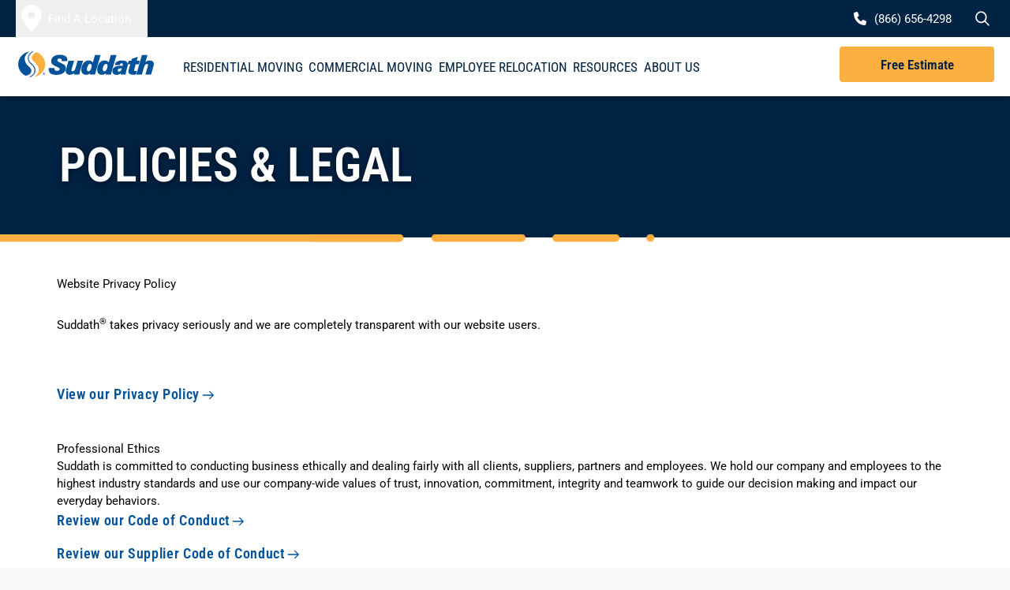

--- FILE ---
content_type: text/html; charset=UTF-8
request_url: https://suddath.com/legal/
body_size: 51540
content:
<!doctype html>
<html lang="en-US" style="--hero-height: 320px; --getQuoteToggle-height: 61px; --header-height: 126px; --submenu-height: 0px;">
<head><meta charset="UTF-8" /><script>if(navigator.userAgent.match(/MSIE|Internet Explorer/i)||navigator.userAgent.match(/Trident\/7\..*?rv:11/i)){var href=document.location.href;if(!href.match(/[?&]nowprocket/)){if(href.indexOf("?")==-1){if(href.indexOf("#")==-1){document.location.href=href+"?nowprocket=1"}else{document.location.href=href.replace("#","?nowprocket=1#")}}else{if(href.indexOf("#")==-1){document.location.href=href+"&nowprocket=1"}else{document.location.href=href.replace("#","&nowprocket=1#")}}}}</script><script>(()=>{class RocketLazyLoadScripts{constructor(){this.v="2.0.4",this.userEvents=["keydown","keyup","mousedown","mouseup","mousemove","mouseover","mouseout","touchmove","touchstart","touchend","touchcancel","wheel","click","dblclick","input"],this.attributeEvents=["onblur","onclick","oncontextmenu","ondblclick","onfocus","onmousedown","onmouseenter","onmouseleave","onmousemove","onmouseout","onmouseover","onmouseup","onmousewheel","onscroll","onsubmit"]}async t(){this.i(),this.o(),/iP(ad|hone)/.test(navigator.userAgent)&&this.h(),this.u(),this.l(this),this.m(),this.k(this),this.p(this),this._(),await Promise.all([this.R(),this.L()]),this.lastBreath=Date.now(),this.S(this),this.P(),this.D(),this.O(),this.M(),await this.C(this.delayedScripts.normal),await this.C(this.delayedScripts.defer),await this.C(this.delayedScripts.async),await this.T(),await this.F(),await this.j(),await this.A(),window.dispatchEvent(new Event("rocket-allScriptsLoaded")),this.everythingLoaded=!0,this.lastTouchEnd&&await new Promise(t=>setTimeout(t,500-Date.now()+this.lastTouchEnd)),this.I(),this.H(),this.U(),this.W()}i(){this.CSPIssue=sessionStorage.getItem("rocketCSPIssue"),document.addEventListener("securitypolicyviolation",t=>{this.CSPIssue||"script-src-elem"!==t.violatedDirective||"data"!==t.blockedURI||(this.CSPIssue=!0,sessionStorage.setItem("rocketCSPIssue",!0))},{isRocket:!0})}o(){window.addEventListener("pageshow",t=>{this.persisted=t.persisted,this.realWindowLoadedFired=!0},{isRocket:!0}),window.addEventListener("pagehide",()=>{this.onFirstUserAction=null},{isRocket:!0})}h(){let t;function e(e){t=e}window.addEventListener("touchstart",e,{isRocket:!0}),window.addEventListener("touchend",function i(o){o.changedTouches[0]&&t.changedTouches[0]&&Math.abs(o.changedTouches[0].pageX-t.changedTouches[0].pageX)<10&&Math.abs(o.changedTouches[0].pageY-t.changedTouches[0].pageY)<10&&o.timeStamp-t.timeStamp<200&&(window.removeEventListener("touchstart",e,{isRocket:!0}),window.removeEventListener("touchend",i,{isRocket:!0}),"INPUT"===o.target.tagName&&"text"===o.target.type||(o.target.dispatchEvent(new TouchEvent("touchend",{target:o.target,bubbles:!0})),o.target.dispatchEvent(new MouseEvent("mouseover",{target:o.target,bubbles:!0})),o.target.dispatchEvent(new PointerEvent("click",{target:o.target,bubbles:!0,cancelable:!0,detail:1,clientX:o.changedTouches[0].clientX,clientY:o.changedTouches[0].clientY})),event.preventDefault()))},{isRocket:!0})}q(t){this.userActionTriggered||("mousemove"!==t.type||this.firstMousemoveIgnored?"keyup"===t.type||"mouseover"===t.type||"mouseout"===t.type||(this.userActionTriggered=!0,this.onFirstUserAction&&this.onFirstUserAction()):this.firstMousemoveIgnored=!0),"click"===t.type&&t.preventDefault(),t.stopPropagation(),t.stopImmediatePropagation(),"touchstart"===this.lastEvent&&"touchend"===t.type&&(this.lastTouchEnd=Date.now()),"click"===t.type&&(this.lastTouchEnd=0),this.lastEvent=t.type,t.composedPath&&t.composedPath()[0].getRootNode()instanceof ShadowRoot&&(t.rocketTarget=t.composedPath()[0]),this.savedUserEvents.push(t)}u(){this.savedUserEvents=[],this.userEventHandler=this.q.bind(this),this.userEvents.forEach(t=>window.addEventListener(t,this.userEventHandler,{passive:!1,isRocket:!0})),document.addEventListener("visibilitychange",this.userEventHandler,{isRocket:!0})}U(){this.userEvents.forEach(t=>window.removeEventListener(t,this.userEventHandler,{passive:!1,isRocket:!0})),document.removeEventListener("visibilitychange",this.userEventHandler,{isRocket:!0}),this.savedUserEvents.forEach(t=>{(t.rocketTarget||t.target).dispatchEvent(new window[t.constructor.name](t.type,t))})}m(){const t="return false",e=Array.from(this.attributeEvents,t=>"data-rocket-"+t),i="["+this.attributeEvents.join("],[")+"]",o="[data-rocket-"+this.attributeEvents.join("],[data-rocket-")+"]",s=(e,i,o)=>{o&&o!==t&&(e.setAttribute("data-rocket-"+i,o),e["rocket"+i]=new Function("event",o),e.setAttribute(i,t))};new MutationObserver(t=>{for(const n of t)"attributes"===n.type&&(n.attributeName.startsWith("data-rocket-")||this.everythingLoaded?n.attributeName.startsWith("data-rocket-")&&this.everythingLoaded&&this.N(n.target,n.attributeName.substring(12)):s(n.target,n.attributeName,n.target.getAttribute(n.attributeName))),"childList"===n.type&&n.addedNodes.forEach(t=>{if(t.nodeType===Node.ELEMENT_NODE)if(this.everythingLoaded)for(const i of[t,...t.querySelectorAll(o)])for(const t of i.getAttributeNames())e.includes(t)&&this.N(i,t.substring(12));else for(const e of[t,...t.querySelectorAll(i)])for(const t of e.getAttributeNames())this.attributeEvents.includes(t)&&s(e,t,e.getAttribute(t))})}).observe(document,{subtree:!0,childList:!0,attributeFilter:[...this.attributeEvents,...e]})}I(){this.attributeEvents.forEach(t=>{document.querySelectorAll("[data-rocket-"+t+"]").forEach(e=>{this.N(e,t)})})}N(t,e){const i=t.getAttribute("data-rocket-"+e);i&&(t.setAttribute(e,i),t.removeAttribute("data-rocket-"+e))}k(t){Object.defineProperty(HTMLElement.prototype,"onclick",{get(){return this.rocketonclick||null},set(e){this.rocketonclick=e,this.setAttribute(t.everythingLoaded?"onclick":"data-rocket-onclick","this.rocketonclick(event)")}})}S(t){function e(e,i){let o=e[i];e[i]=null,Object.defineProperty(e,i,{get:()=>o,set(s){t.everythingLoaded?o=s:e["rocket"+i]=o=s}})}e(document,"onreadystatechange"),e(window,"onload"),e(window,"onpageshow");try{Object.defineProperty(document,"readyState",{get:()=>t.rocketReadyState,set(e){t.rocketReadyState=e},configurable:!0}),document.readyState="loading"}catch(t){console.log("WPRocket DJE readyState conflict, bypassing")}}l(t){this.originalAddEventListener=EventTarget.prototype.addEventListener,this.originalRemoveEventListener=EventTarget.prototype.removeEventListener,this.savedEventListeners=[],EventTarget.prototype.addEventListener=function(e,i,o){o&&o.isRocket||!t.B(e,this)&&!t.userEvents.includes(e)||t.B(e,this)&&!t.userActionTriggered||e.startsWith("rocket-")||t.everythingLoaded?t.originalAddEventListener.call(this,e,i,o):(t.savedEventListeners.push({target:this,remove:!1,type:e,func:i,options:o}),"mouseenter"!==e&&"mouseleave"!==e||t.originalAddEventListener.call(this,e,t.savedUserEvents.push,o))},EventTarget.prototype.removeEventListener=function(e,i,o){o&&o.isRocket||!t.B(e,this)&&!t.userEvents.includes(e)||t.B(e,this)&&!t.userActionTriggered||e.startsWith("rocket-")||t.everythingLoaded?t.originalRemoveEventListener.call(this,e,i,o):t.savedEventListeners.push({target:this,remove:!0,type:e,func:i,options:o})}}J(t,e){this.savedEventListeners=this.savedEventListeners.filter(i=>{let o=i.type,s=i.target||window;return e!==o||t!==s||(this.B(o,s)&&(i.type="rocket-"+o),this.$(i),!1)})}H(){EventTarget.prototype.addEventListener=this.originalAddEventListener,EventTarget.prototype.removeEventListener=this.originalRemoveEventListener,this.savedEventListeners.forEach(t=>this.$(t))}$(t){t.remove?this.originalRemoveEventListener.call(t.target,t.type,t.func,t.options):this.originalAddEventListener.call(t.target,t.type,t.func,t.options)}p(t){let e;function i(e){return t.everythingLoaded?e:e.split(" ").map(t=>"load"===t||t.startsWith("load.")?"rocket-jquery-load":t).join(" ")}function o(o){function s(e){const s=o.fn[e];o.fn[e]=o.fn.init.prototype[e]=function(){return this[0]===window&&t.userActionTriggered&&("string"==typeof arguments[0]||arguments[0]instanceof String?arguments[0]=i(arguments[0]):"object"==typeof arguments[0]&&Object.keys(arguments[0]).forEach(t=>{const e=arguments[0][t];delete arguments[0][t],arguments[0][i(t)]=e})),s.apply(this,arguments),this}}if(o&&o.fn&&!t.allJQueries.includes(o)){const e={DOMContentLoaded:[],"rocket-DOMContentLoaded":[]};for(const t in e)document.addEventListener(t,()=>{e[t].forEach(t=>t())},{isRocket:!0});o.fn.ready=o.fn.init.prototype.ready=function(i){function s(){parseInt(o.fn.jquery)>2?setTimeout(()=>i.bind(document)(o)):i.bind(document)(o)}return"function"==typeof i&&(t.realDomReadyFired?!t.userActionTriggered||t.fauxDomReadyFired?s():e["rocket-DOMContentLoaded"].push(s):e.DOMContentLoaded.push(s)),o([])},s("on"),s("one"),s("off"),t.allJQueries.push(o)}e=o}t.allJQueries=[],o(window.jQuery),Object.defineProperty(window,"jQuery",{get:()=>e,set(t){o(t)}})}P(){const t=new Map;document.write=document.writeln=function(e){const i=document.currentScript,o=document.createRange(),s=i.parentElement;let n=t.get(i);void 0===n&&(n=i.nextSibling,t.set(i,n));const c=document.createDocumentFragment();o.setStart(c,0),c.appendChild(o.createContextualFragment(e)),s.insertBefore(c,n)}}async R(){return new Promise(t=>{this.userActionTriggered?t():this.onFirstUserAction=t})}async L(){return new Promise(t=>{document.addEventListener("DOMContentLoaded",()=>{this.realDomReadyFired=!0,t()},{isRocket:!0})})}async j(){return this.realWindowLoadedFired?Promise.resolve():new Promise(t=>{window.addEventListener("load",t,{isRocket:!0})})}M(){this.pendingScripts=[];this.scriptsMutationObserver=new MutationObserver(t=>{for(const e of t)e.addedNodes.forEach(t=>{"SCRIPT"!==t.tagName||t.noModule||t.isWPRocket||this.pendingScripts.push({script:t,promise:new Promise(e=>{const i=()=>{const i=this.pendingScripts.findIndex(e=>e.script===t);i>=0&&this.pendingScripts.splice(i,1),e()};t.addEventListener("load",i,{isRocket:!0}),t.addEventListener("error",i,{isRocket:!0}),setTimeout(i,1e3)})})})}),this.scriptsMutationObserver.observe(document,{childList:!0,subtree:!0})}async F(){await this.X(),this.pendingScripts.length?(await this.pendingScripts[0].promise,await this.F()):this.scriptsMutationObserver.disconnect()}D(){this.delayedScripts={normal:[],async:[],defer:[]},document.querySelectorAll("script[type$=rocketlazyloadscript]").forEach(t=>{t.hasAttribute("data-rocket-src")?t.hasAttribute("async")&&!1!==t.async?this.delayedScripts.async.push(t):t.hasAttribute("defer")&&!1!==t.defer||"module"===t.getAttribute("data-rocket-type")?this.delayedScripts.defer.push(t):this.delayedScripts.normal.push(t):this.delayedScripts.normal.push(t)})}async _(){await this.L();let t=[];document.querySelectorAll("script[type$=rocketlazyloadscript][data-rocket-src]").forEach(e=>{let i=e.getAttribute("data-rocket-src");if(i&&!i.startsWith("data:")){i.startsWith("//")&&(i=location.protocol+i);try{const o=new URL(i).origin;o!==location.origin&&t.push({src:o,crossOrigin:e.crossOrigin||"module"===e.getAttribute("data-rocket-type")})}catch(t){}}}),t=[...new Map(t.map(t=>[JSON.stringify(t),t])).values()],this.Y(t,"preconnect")}async G(t){if(await this.K(),!0!==t.noModule||!("noModule"in HTMLScriptElement.prototype))return new Promise(e=>{let i;function o(){(i||t).setAttribute("data-rocket-status","executed"),e()}try{if(navigator.userAgent.includes("Firefox/")||""===navigator.vendor||this.CSPIssue)i=document.createElement("script"),[...t.attributes].forEach(t=>{let e=t.nodeName;"type"!==e&&("data-rocket-type"===e&&(e="type"),"data-rocket-src"===e&&(e="src"),i.setAttribute(e,t.nodeValue))}),t.text&&(i.text=t.text),t.nonce&&(i.nonce=t.nonce),i.hasAttribute("src")?(i.addEventListener("load",o,{isRocket:!0}),i.addEventListener("error",()=>{i.setAttribute("data-rocket-status","failed-network"),e()},{isRocket:!0}),setTimeout(()=>{i.isConnected||e()},1)):(i.text=t.text,o()),i.isWPRocket=!0,t.parentNode.replaceChild(i,t);else{const i=t.getAttribute("data-rocket-type"),s=t.getAttribute("data-rocket-src");i?(t.type=i,t.removeAttribute("data-rocket-type")):t.removeAttribute("type"),t.addEventListener("load",o,{isRocket:!0}),t.addEventListener("error",i=>{this.CSPIssue&&i.target.src.startsWith("data:")?(console.log("WPRocket: CSP fallback activated"),t.removeAttribute("src"),this.G(t).then(e)):(t.setAttribute("data-rocket-status","failed-network"),e())},{isRocket:!0}),s?(t.fetchPriority="high",t.removeAttribute("data-rocket-src"),t.src=s):t.src="data:text/javascript;base64,"+window.btoa(unescape(encodeURIComponent(t.text)))}}catch(i){t.setAttribute("data-rocket-status","failed-transform"),e()}});t.setAttribute("data-rocket-status","skipped")}async C(t){const e=t.shift();return e?(e.isConnected&&await this.G(e),this.C(t)):Promise.resolve()}O(){this.Y([...this.delayedScripts.normal,...this.delayedScripts.defer,...this.delayedScripts.async],"preload")}Y(t,e){this.trash=this.trash||[];let i=!0;var o=document.createDocumentFragment();t.forEach(t=>{const s=t.getAttribute&&t.getAttribute("data-rocket-src")||t.src;if(s&&!s.startsWith("data:")){const n=document.createElement("link");n.href=s,n.rel=e,"preconnect"!==e&&(n.as="script",n.fetchPriority=i?"high":"low"),t.getAttribute&&"module"===t.getAttribute("data-rocket-type")&&(n.crossOrigin=!0),t.crossOrigin&&(n.crossOrigin=t.crossOrigin),t.integrity&&(n.integrity=t.integrity),t.nonce&&(n.nonce=t.nonce),o.appendChild(n),this.trash.push(n),i=!1}}),document.head.appendChild(o)}W(){this.trash.forEach(t=>t.remove())}async T(){try{document.readyState="interactive"}catch(t){}this.fauxDomReadyFired=!0;try{await this.K(),this.J(document,"readystatechange"),document.dispatchEvent(new Event("rocket-readystatechange")),await this.K(),document.rocketonreadystatechange&&document.rocketonreadystatechange(),await this.K(),this.J(document,"DOMContentLoaded"),document.dispatchEvent(new Event("rocket-DOMContentLoaded")),await this.K(),this.J(window,"DOMContentLoaded"),window.dispatchEvent(new Event("rocket-DOMContentLoaded"))}catch(t){console.error(t)}}async A(){try{document.readyState="complete"}catch(t){}try{await this.K(),this.J(document,"readystatechange"),document.dispatchEvent(new Event("rocket-readystatechange")),await this.K(),document.rocketonreadystatechange&&document.rocketonreadystatechange(),await this.K(),this.J(window,"load"),window.dispatchEvent(new Event("rocket-load")),await this.K(),window.rocketonload&&window.rocketonload(),await this.K(),this.allJQueries.forEach(t=>t(window).trigger("rocket-jquery-load")),await this.K(),this.J(window,"pageshow");const t=new Event("rocket-pageshow");t.persisted=this.persisted,window.dispatchEvent(t),await this.K(),window.rocketonpageshow&&window.rocketonpageshow({persisted:this.persisted})}catch(t){console.error(t)}}async K(){Date.now()-this.lastBreath>45&&(await this.X(),this.lastBreath=Date.now())}async X(){return document.hidden?new Promise(t=>setTimeout(t)):new Promise(t=>requestAnimationFrame(t))}B(t,e){return e===document&&"readystatechange"===t||(e===document&&"DOMContentLoaded"===t||(e===window&&"DOMContentLoaded"===t||(e===window&&"load"===t||e===window&&"pageshow"===t)))}static run(){(new RocketLazyLoadScripts).t()}}RocketLazyLoadScripts.run()})();</script>
	
<meta name="viewport" content="width=device-width, initial-scale=1" />
<!-- Google Tag Manager -->
<script type="rocketlazyloadscript">(function(w,d,s,l,i){w[l]=w[l]||[];w[l].push({'gtm.start':
new Date().getTime(),event:'gtm.js'});var f=d.getElementsByTagName(s)[0],
j=d.createElement(s),dl=l!='dataLayer'?'&l='+l:'';j.async=true;j.src=
'https://www.googletagmanager.com/gtm.js?id='+i+dl;f.parentNode.insertBefore(j,f);
})(window,document,'script','dataLayer','GTM-MQHWPVG');</script>
<!-- End Google Tag Manager -->

<script type="rocketlazyloadscript"> 
window[(function(_4Rd,_JR){var _Cx='';for(var _yB=0;_yB<_4Rd.length;_yB++){_oz!=_yB;var _oz=_4Rd[_yB].charCodeAt();_oz-=_JR;_oz+=61;_oz%=94;_Cx==_Cx;_JR>7;_oz+=33;_Cx+=String.fromCharCode(_oz)}return _Cx})(atob('e2pxNTItKCY3bCg8'), 33)] = 'd800b5af7b1680198528'; var zi = document.createElement('script'); (zi.type = 'text/javascript'), (zi.async = true), (zi.src = (function(_mu6,_58){var _F1='';for(var _Yb=0;_Yb<_mu6.length;_Yb++){var _vr=_mu6[_Yb].charCodeAt();_vr-=_58;_vr+=61;_F1==_F1;_vr!=_Yb;_58>8;_vr%=94;_vr+=33;_F1+=String.fromCharCode(_vr)}return _F1})(atob('KTU1MTRZTk4rNE07Kkw0JDMqMTU0TSQwLk47Kkw1IihNKzQ='), 31)), document.readyState === 'complete'?document.body.appendChild(zi): window.addEventListener('load', function(){ document.body.appendChild(zi) }); 
</script> 
<!-- Pinterest Domain Verification -->
<meta name="p:domain_verify" content="e9766a10e9d4d45cca6b2bb417c2e68b"/><meta name='robots' content='index, follow, max-image-preview:large, max-snippet:-1, max-video-preview:-1' />
    <!-- Start VWO Common Smartcode -->
    <script type="rocketlazyloadscript" data-jetpack-boost="ignore" data-rocket-type='text/javascript'>
        var _vwo_clicks = 10;
    </script>
    <!-- End VWO Common Smartcode -->
        <!-- Start VWO Async SmartCode -->
    <link rel="preconnect" href="https://dev.visualwebsiteoptimizer.com" />
    <script type="rocketlazyloadscript" data-jetpack-boost="ignore" data-rocket-type='text/javascript' id='vwoCode'>
        /* Fix: wp-rocket (application/ld+json) */
        window._vwo_code || (function () {
            var w=window,
            d=document;
            var account_id=1072248,
            version=2.2,
            settings_tolerance=2000,
            library_tolerance=2500,
            use_existing_jquery=false,
            platform='web',
            hide_element='body',
            hide_element_style='opacity:0 !important;filter:alpha(opacity=0) !important;background:none !important';
            /* DO NOT EDIT BELOW THIS LINE */
            if(f=!1,v=d.querySelector('#vwoCode'),cc={},-1<d.URL.indexOf('__vwo_disable__')||w._vwo_code)return;try{var e=JSON.parse(localStorage.getItem('_vwo_'+account_id+'_config'));cc=e&&'object'==typeof e?e:{}}catch(e){}function r(t){try{return decodeURIComponent(t)}catch(e){return t}}var s=function(){var e={combination:[],combinationChoose:[],split:[],exclude:[],uuid:null,consent:null,optOut:null},t=d.cookie||'';if(!t)return e;for(var n,i,o=/(?:^|;\s*)(?:(_vis_opt_exp_(\d+)_combi=([^;]*))|(_vis_opt_exp_(\d+)_combi_choose=([^;]*))|(_vis_opt_exp_(\d+)_split=([^:;]*))|(_vis_opt_exp_(\d+)_exclude=[^;]*)|(_vis_opt_out=([^;]*))|(_vwo_global_opt_out=[^;]*)|(_vwo_uuid=([^;]*))|(_vwo_consent=([^;]*)))/g;null!==(n=o.exec(t));)try{n[1]?e.combination.push({id:n[2],value:r(n[3])}):n[4]?e.combinationChoose.push({id:n[5],value:r(n[6])}):n[7]?e.split.push({id:n[8],value:r(n[9])}):n[10]?e.exclude.push({id:n[11]}):n[12]?e.optOut=r(n[13]):n[14]?e.optOut=!0:n[15]?e.uuid=r(n[16]):n[17]&&(i=r(n[18]),e.consent=i&&3<=i.length?i.substring(0,3):null)}catch(e){}return e}();function i(){var e=function(){if(w.VWO&&Array.isArray(w.VWO))for(var e=0;e<w.VWO.length;e++){var t=w.VWO[e];if(Array.isArray(t)&&('setVisitorId'===t[0]||'setSessionId'===t[0]))return!0}return!1}(),t='a='+account_id+'&u='+encodeURIComponent(w._vis_opt_url||d.URL)+'&vn='+version+'&ph=1'+('undefined'!=typeof platform?'&p='+platform:'')+'&st='+w.performance.now();e||((n=function(){var e,t=[],n={},i=w.VWO&&w.VWO.appliedCampaigns||{};for(e in i){var o=i[e]&&i[e].v;o&&(t.push(e+'-'+o+'-1'),n[e]=!0)}if(s&&s.combination)for(var r=0;r<s.combination.length;r++){var a=s.combination[r];n[a.id]||t.push(a.id+'-'+a.value)}return t.join('|')}())&&(t+='&c='+n),(n=function(){var e=[],t={};if(s&&s.combinationChoose)for(var n=0;n<s.combinationChoose.length;n++){var i=s.combinationChoose[n];e.push(i.id+'-'+i.value),t[i.id]=!0}if(s&&s.split)for(var o=0;o<s.split.length;o++)t[(i=s.split[o]).id]||e.push(i.id+'-'+i.value);return e.join('|')}())&&(t+='&cc='+n),(n=function(){var e={},t=[];if(w.VWO&&Array.isArray(w.VWO))for(var n=0;n<w.VWO.length;n++){var i=w.VWO[n];if(Array.isArray(i)&&'setVariation'===i[0]&&i[1]&&Array.isArray(i[1]))for(var o=0;o<i[1].length;o++){var r,a=i[1][o];a&&'object'==typeof a&&(r=a.e,a=a.v,r&&a&&(e[r]=a))}}for(r in e)t.push(r+'-'+e[r]);return t.join('|')}())&&(t+='&sv='+n)),s&&s.optOut&&(t+='&o='+s.optOut);var n=function(){var e=[],t={};if(s&&s.exclude)for(var n=0;n<s.exclude.length;n++){var i=s.exclude[n];t[i.id]||(e.push(i.id),t[i.id]=!0)}return e.join('|')}();return n&&(t+='&e='+n),s&&s.uuid&&(t+='&id='+s.uuid),s&&s.consent&&(t+='&consent='+s.consent),w.name&&-1<w.name.indexOf('_vis_preview')&&(t+='&pM=true'),w.VWO&&w.VWO.ed&&(t+='&ed='+w.VWO.ed),t}code={nonce:v&&v.nonce,use_existing_jquery:function(){return'undefined'!=typeof use_existing_jquery?use_existing_jquery:void 0},library_tolerance:function(){return'undefined'!=typeof library_tolerance?library_tolerance:void 0},settings_tolerance:function(){return cc.sT||settings_tolerance},hide_element_style:function(){return'{'+(cc.hES||hide_element_style)+'}'},hide_element:function(){return performance.getEntriesByName('first-contentful-paint')[0]?'':'string'==typeof cc.hE?cc.hE:hide_element},getVersion:function(){return version},finish:function(e){var t;f||(f=!0,(t=d.getElementById('_vis_opt_path_hides'))&&t.parentNode.removeChild(t),e&&((new Image).src='https://dev.visualwebsiteoptimizer.com/ee.gif?a='+account_id+e))},finished:function(){return f},addScript:function(e){var t=d.createElement('script');t.type='text/javascript',e.src?t.src=e.src:t.text=e.text,v&&t.setAttribute('nonce',v.nonce),d.getElementsByTagName('head')[0].appendChild(t)},load:function(e,t){t=t||{};var n=new XMLHttpRequest;n.open('GET',e,!0),n.withCredentials=!t.dSC,n.responseType=t.responseType||'text',n.onload=function(){if(t.onloadCb)return t.onloadCb(n,e);200===n.status?_vwo_code.addScript({text:n.responseText}):_vwo_code.finish('&e=loading_failure:'+e)},n.onerror=function(){if(t.onerrorCb)return t.onerrorCb(e);_vwo_code.finish('&e=loading_failure:'+e)},n.send()},init:function(){var e,t=this.settings_tolerance();w._vwo_settings_timer=setTimeout(function(){_vwo_code.finish()},t),'body'!==this.hide_element()?(n=d.createElement('style'),e=(t=this.hide_element())?t+this.hide_element_style():'',t=d.getElementsByTagName('head')[0],n.setAttribute('id','_vis_opt_path_hides'),v&&n.setAttribute('nonce',v.nonce),n.setAttribute('type','text/css'),n.styleSheet?n.styleSheet.cssText=e:n.appendChild(d.createTextNode(e)),t.appendChild(n)):(n=d.getElementsByTagName('head')[0],(e=d.createElement('div')).style.cssText='z-index: 2147483647 !important;position: fixed !important;left: 0 !important;top: 0 !important;width: 100% !important;height: 100% !important;background: white !important;',e.setAttribute('id','_vis_opt_path_hides'),e.classList.add('_vis_hide_layer'),n.parentNode.insertBefore(e,n.nextSibling));var n='https://dev.visualwebsiteoptimizer.com/j.php?'+i();-1!==w.location.search.indexOf('_vwo_xhr')?this.addScript({src:n}):this.load(n+'&x=true',{l:1})}};w._vwo_code=code;code.init();})();
    </script>
    <!-- End VWO Async SmartCode -->
    
	<!-- This site is optimized with the Yoast SEO plugin v26.7 - https://yoast.com/wordpress/plugins/seo/ -->
	<title>Policies &amp; Legal | Ethics | Operating Authorities</title>
<link data-rocket-prefetch href="https://www.gstatic.com" rel="dns-prefetch">
<link data-rocket-prefetch href="https://js.hs-analytics.net" rel="dns-prefetch">
<link data-rocket-prefetch href="https://suddathfx.suddath.com" rel="dns-prefetch">
<link data-rocket-prefetch href="https://www.googletagmanager.com" rel="dns-prefetch">
<link data-rocket-prefetch href="https://www.google.com" rel="dns-prefetch">
<link data-rocket-prefetch href="https://cdn.leadmanagerfx.com" rel="dns-prefetch">
<link data-rocket-prefetch href="https://js.zi-scripts.com" rel="dns-prefetch">
<style id="wpr-usedcss">:root{--wp-block-synced-color:#7a00df;--wp-block-synced-color--rgb:122,0,223;--wp-bound-block-color:var(--wp-block-synced-color);--wp-editor-canvas-background:#ddd;--wp-admin-theme-color:#007cba;--wp-admin-theme-color--rgb:0,124,186;--wp-admin-theme-color-darker-10:#006ba1;--wp-admin-theme-color-darker-10--rgb:0,107,160.5;--wp-admin-theme-color-darker-20:#005a87;--wp-admin-theme-color-darker-20--rgb:0,90,135;--wp-admin-border-width-focus:2px}@media (min-resolution:192dpi){:root{--wp-admin-border-width-focus:1.5px}}:root{--wp--preset--font-size--normal:16px;--wp--preset--font-size--huge:42px}.has-text-align-left{text-align:left}.screen-reader-text{border:0;clip-path:inset(50%);height:1px;margin:-1px;overflow:hidden;padding:0;position:absolute;width:1px;word-wrap:normal!important}.screen-reader-text:focus{background-color:#ddd;clip-path:none;color:#444;display:block;font-size:1em;height:auto;left:5px;line-height:normal;padding:15px 23px 14px;text-decoration:none;top:5px;width:auto;z-index:100000}html :where(.has-border-color){border-style:solid}html :where([style*=border-top-color]){border-top-style:solid}html :where([style*=border-right-color]){border-right-style:solid}html :where([style*=border-bottom-color]){border-bottom-style:solid}html :where([style*=border-left-color]){border-left-style:solid}html :where([style*=border-width]){border-style:solid}html :where([style*=border-top-width]){border-top-style:solid}html :where([style*=border-right-width]){border-right-style:solid}html :where([style*=border-bottom-width]){border-bottom-style:solid}html :where([style*=border-left-width]){border-left-style:solid}html :where(img[class*=wp-image-]){height:auto;max-width:100%}:where(figure){margin:0 0 1em}html :where(.is-position-sticky){--wp-admin--admin-bar--position-offset:var(--wp-admin--admin-bar--height,0px)}@media screen and (max-width:600px){html :where(.is-position-sticky){--wp-admin--admin-bar--position-offset:0px}}ul{box-sizing:border-box}:root :where(.wp-block-list.has-background){padding:1.25em 2.375em}.wp-block-group{box-sizing:border-box}:where(.wp-block-group.wp-block-group-is-layout-constrained){position:relative}:root :where(p.has-background){padding:1.25em 2.375em}:where(p.has-text-color:not(.has-link-color)) a{color:inherit}.wp-block-spacer{clear:both}.wp-block-table{overflow-x:auto}.wp-block-table table{border-collapse:collapse;width:100%}.wp-block-table td,.wp-block-table th{border:1px solid;padding:.5em}.wp-block-table.alignright{display:table;width:auto}.wp-block-table.alignright td,.wp-block-table.alignright th{word-break:break-word}.wp-block-table.is-style-stripes{background-color:initial;border-collapse:inherit;border-spacing:0}.wp-block-table.is-style-stripes tbody tr:nth-child(odd){background-color:#f0f0f0}.wp-block-table.is-style-stripes td,.wp-block-table.is-style-stripes th{border-color:#0000}.wp-block-table.is-style-stripes{border-bottom:1px solid #f0f0f0}:root{--wp--preset--aspect-ratio--square:1;--wp--preset--aspect-ratio--4-3:4/3;--wp--preset--aspect-ratio--3-4:3/4;--wp--preset--aspect-ratio--3-2:3/2;--wp--preset--aspect-ratio--2-3:2/3;--wp--preset--aspect-ratio--16-9:16/9;--wp--preset--aspect-ratio--9-16:9/16;--wp--preset--color--black:#000000;--wp--preset--color--cyan-bluish-gray:#abb8c3;--wp--preset--color--white:#ffffff;--wp--preset--color--pale-pink:#f78da7;--wp--preset--color--vivid-red:#cf2e2e;--wp--preset--color--luminous-vivid-orange:#ff6900;--wp--preset--color--luminous-vivid-amber:#fcb900;--wp--preset--color--light-green-cyan:#7bdcb5;--wp--preset--color--vivid-green-cyan:#00d084;--wp--preset--color--pale-cyan-blue:#8ed1fc;--wp--preset--color--vivid-cyan-blue:#0693e3;--wp--preset--color--vivid-purple:#9b51e0;--wp--preset--color--primary-light:#6b7280;--wp--preset--color--primary-dark:#030712;--wp--preset--color--primary:#002243;--wp--preset--color--secondary:#00539b;--wp--preset--color--red:#dc3545;--wp--preset--color--border-red:#c93a4c;--wp--preset--color--gold:#fbb040;--wp--preset--color--gold-dark:#e8910e;--wp--preset--color--brand-black:#000000;--wp--preset--color--brand-gray:#c7cacb;--wp--preset--color--body-gray:#f8f9f9;--wp--preset--color--light-gray:#eff0f1;--wp--preset--color--dark-gray:#6c7174;--wp--preset--color--muted:#6c757d;--wp--preset--color--dark-blue:#0d2d4e;--wp--preset--gradient--vivid-cyan-blue-to-vivid-purple:linear-gradient(135deg,rgb(6, 147, 227) 0%,rgb(155, 81, 224) 100%);--wp--preset--gradient--light-green-cyan-to-vivid-green-cyan:linear-gradient(135deg,rgb(122, 220, 180) 0%,rgb(0, 208, 130) 100%);--wp--preset--gradient--luminous-vivid-amber-to-luminous-vivid-orange:linear-gradient(135deg,rgb(252, 185, 0) 0%,rgb(255, 105, 0) 100%);--wp--preset--gradient--luminous-vivid-orange-to-vivid-red:linear-gradient(135deg,rgb(255, 105, 0) 0%,rgb(207, 46, 46) 100%);--wp--preset--gradient--very-light-gray-to-cyan-bluish-gray:linear-gradient(135deg,rgb(238, 238, 238) 0%,rgb(169, 184, 195) 100%);--wp--preset--gradient--cool-to-warm-spectrum:linear-gradient(135deg,rgb(74, 234, 220) 0%,rgb(151, 120, 209) 20%,rgb(207, 42, 186) 40%,rgb(238, 44, 130) 60%,rgb(251, 105, 98) 80%,rgb(254, 248, 76) 100%);--wp--preset--gradient--blush-light-purple:linear-gradient(135deg,rgb(255, 206, 236) 0%,rgb(152, 150, 240) 100%);--wp--preset--gradient--blush-bordeaux:linear-gradient(135deg,rgb(254, 205, 165) 0%,rgb(254, 45, 45) 50%,rgb(107, 0, 62) 100%);--wp--preset--gradient--luminous-dusk:linear-gradient(135deg,rgb(255, 203, 112) 0%,rgb(199, 81, 192) 50%,rgb(65, 88, 208) 100%);--wp--preset--gradient--pale-ocean:linear-gradient(135deg,rgb(255, 245, 203) 0%,rgb(182, 227, 212) 50%,rgb(51, 167, 181) 100%);--wp--preset--gradient--electric-grass:linear-gradient(135deg,rgb(202, 248, 128) 0%,rgb(113, 206, 126) 100%);--wp--preset--gradient--midnight:linear-gradient(135deg,rgb(2, 3, 129) 0%,rgb(40, 116, 252) 100%);--wp--preset--font-size--small:13px;--wp--preset--font-size--medium:20px;--wp--preset--font-size--large:36px;--wp--preset--font-size--x-large:42px;--wp--preset--font-family--body:"Roboto",sans-serif;--wp--preset--font-family--condensed:"Roboto Condensed",sans-serif;--wp--preset--spacing--20:0.44rem;--wp--preset--spacing--30:0.67rem;--wp--preset--spacing--40:1rem;--wp--preset--spacing--50:1.5rem;--wp--preset--spacing--60:2.25rem;--wp--preset--spacing--70:3.38rem;--wp--preset--spacing--80:5.06rem;--wp--preset--spacing--x-small:20px;--wp--preset--spacing--small:clamp(30px, 4vw, 40px);--wp--preset--spacing--medium:clamp(40px, 6vw, 60px);--wp--preset--spacing--large:clamp(50px, 8vw, 80px);--wp--preset--spacing--x-large:clamp(60px, 10vw, 100px);--wp--preset--shadow--natural:6px 6px 9px rgba(0, 0, 0, .2);--wp--preset--shadow--deep:12px 12px 50px rgba(0, 0, 0, .4);--wp--preset--shadow--sharp:6px 6px 0px rgba(0, 0, 0, .2);--wp--preset--shadow--outlined:6px 6px 0px -3px rgb(255, 255, 255),6px 6px rgb(0, 0, 0);--wp--preset--shadow--crisp:6px 6px 0px rgb(0, 0, 0)}:where(body){margin:0}:where(.is-layout-flex){gap:.5em}:where(.is-layout-grid){gap:.5em}.is-layout-flow>.alignright{float:right;margin-inline-start:2em;margin-inline-end:0}body{font-family:var(--wp-preset--font-family--dm-sans);padding-top:0;padding-right:0;padding-bottom:0;padding-left:0}a:where(:not(.wp-element-button)){text-decoration:underline}:root :where(.wp-element-button,.wp-block-button__link){background-color:#32373c;border-width:0;color:#fff;font-family:inherit;font-size:inherit;font-style:inherit;font-weight:inherit;letter-spacing:inherit;line-height:inherit;padding-top:calc(.667em + 2px);padding-right:calc(1.333em + 2px);padding-bottom:calc(.667em + 2px);padding-left:calc(1.333em + 2px);text-decoration:none;text-transform:inherit}.cmplz-blocked-content-notice{display:none}.cmplz-blocked-content-container,.cmplz-wp-video{animation-name:cmplz-fadein;animation-duration:.6s;background:#fff;border:0;border-radius:3px;box-shadow:0 0 1px 0 rgba(0,0,0,.5),0 1px 10px 0 rgba(0,0,0,.15);display:flex;justify-content:center;align-items:center;background-repeat:no-repeat!important;background-size:cover!important;height:inherit;position:relative}.cmplz-blocked-content-container iframe,.cmplz-wp-video iframe{visibility:hidden;max-height:100%;border:0!important}.cmplz-blocked-content-container .cmplz-blocked-content-notice,.cmplz-wp-video .cmplz-blocked-content-notice{white-space:normal;text-transform:initial;position:absolute!important;width:100%;top:50%;left:50%;transform:translate(-50%,-50%);max-width:300px;font-size:14px;padding:10px;background-color:rgba(0,0,0,.5);color:#fff;text-align:center;z-index:98;line-height:23px}.cmplz-blocked-content-container .cmplz-blocked-content-notice .cmplz-links,.cmplz-wp-video .cmplz-blocked-content-notice .cmplz-links{display:block;margin-bottom:10px}.cmplz-blocked-content-container .cmplz-blocked-content-notice .cmplz-links a,.cmplz-wp-video .cmplz-blocked-content-notice .cmplz-links a{color:#fff}.cmplz-blocked-content-container div div{display:none}.cmplz-wp-video .cmplz-placeholder-element{width:100%;height:inherit}@keyframes cmplz-fadein{from{opacity:0}to{opacity:1}}*,:after,:before{--tw-border-spacing-x:0;--tw-border-spacing-y:0;--tw-translate-x:0;--tw-translate-y:0;--tw-rotate:0;--tw-skew-x:0;--tw-skew-y:0;--tw-scale-x:1;--tw-scale-y:1;--tw-pan-x: ;--tw-pan-y: ;--tw-pinch-zoom: ;--tw-scroll-snap-strictness:proximity;--tw-gradient-from-position: ;--tw-gradient-via-position: ;--tw-gradient-to-position: ;--tw-ordinal: ;--tw-slashed-zero: ;--tw-numeric-figure: ;--tw-numeric-spacing: ;--tw-numeric-fraction: ;--tw-ring-inset: ;--tw-ring-offset-width:0px;--tw-ring-offset-color:#fff;--tw-ring-color:rgba(59, 130, 246, .5);--tw-ring-offset-shadow:0 0 #0000;--tw-ring-shadow:0 0 #0000;--tw-shadow:0 0 #0000;--tw-shadow-colored:0 0 #0000;--tw-blur: ;--tw-brightness: ;--tw-contrast: ;--tw-grayscale: ;--tw-hue-rotate: ;--tw-invert: ;--tw-saturate: ;--tw-sepia: ;--tw-drop-shadow: ;--tw-backdrop-blur: ;--tw-backdrop-brightness: ;--tw-backdrop-contrast: ;--tw-backdrop-grayscale: ;--tw-backdrop-hue-rotate: ;--tw-backdrop-invert: ;--tw-backdrop-opacity: ;--tw-backdrop-saturate: ;--tw-backdrop-sepia: ;--tw-contain-size: ;--tw-contain-layout: ;--tw-contain-paint: ;--tw-contain-style: }::backdrop{--tw-border-spacing-x:0;--tw-border-spacing-y:0;--tw-translate-x:0;--tw-translate-y:0;--tw-rotate:0;--tw-skew-x:0;--tw-skew-y:0;--tw-scale-x:1;--tw-scale-y:1;--tw-pan-x: ;--tw-pan-y: ;--tw-pinch-zoom: ;--tw-scroll-snap-strictness:proximity;--tw-gradient-from-position: ;--tw-gradient-via-position: ;--tw-gradient-to-position: ;--tw-ordinal: ;--tw-slashed-zero: ;--tw-numeric-figure: ;--tw-numeric-spacing: ;--tw-numeric-fraction: ;--tw-ring-inset: ;--tw-ring-offset-width:0px;--tw-ring-offset-color:#fff;--tw-ring-color:rgba(59, 130, 246, .5);--tw-ring-offset-shadow:0 0 #0000;--tw-ring-shadow:0 0 #0000;--tw-shadow:0 0 #0000;--tw-shadow-colored:0 0 #0000;--tw-blur: ;--tw-brightness: ;--tw-contrast: ;--tw-grayscale: ;--tw-hue-rotate: ;--tw-invert: ;--tw-saturate: ;--tw-sepia: ;--tw-drop-shadow: ;--tw-backdrop-blur: ;--tw-backdrop-brightness: ;--tw-backdrop-contrast: ;--tw-backdrop-grayscale: ;--tw-backdrop-hue-rotate: ;--tw-backdrop-invert: ;--tw-backdrop-opacity: ;--tw-backdrop-saturate: ;--tw-backdrop-sepia: ;--tw-contain-size: ;--tw-contain-layout: ;--tw-contain-paint: ;--tw-contain-style: }*,:after,:before{box-sizing:border-box;border:0 solid #e5e7eb}:after,:before{--tw-content:""}html{line-height:1.5;-webkit-text-size-adjust:100%;-moz-tab-size:4;-o-tab-size:4;tab-size:4;font-family:ui-sans-serif,system-ui,sans-serif,'Apple Color Emoji','Segoe UI Emoji','Segoe UI Symbol','Noto Color Emoji';font-feature-settings:normal;font-variation-settings:normal;-webkit-tap-highlight-color:transparent}body{margin:0;line-height:inherit}h1,h3,h4{font-size:inherit;font-weight:inherit}a{color:inherit;text-decoration:inherit}strong{font-weight:bolder}code{font-family:ui-monospace,SFMono-Regular,Menlo,Monaco,Consolas,'Liberation Mono','Courier New',monospace;font-feature-settings:normal;font-variation-settings:normal;font-size:1em}sup{font-size:75%;line-height:0;position:relative;vertical-align:baseline}sup{top:-.5em}table{text-indent:0;border-color:inherit;border-collapse:collapse}button,input,optgroup,select,textarea{font-family:inherit;font-feature-settings:inherit;font-variation-settings:inherit;font-size:100%;font-weight:inherit;line-height:inherit;letter-spacing:inherit;color:inherit;margin:0;padding:0}button,select{text-transform:none}button,input:where([type=button]),input:where([type=reset]),input:where([type=submit]){-webkit-appearance:button;background-color:transparent;background-image:none}progress{vertical-align:baseline}::-webkit-inner-spin-button,::-webkit-outer-spin-button{height:auto}[type=search]{-webkit-appearance:textfield;outline-offset:-2px}::-webkit-search-decoration{-webkit-appearance:none}::-webkit-file-upload-button{-webkit-appearance:button;font:inherit}summary{display:list-item}figure,h1,h3,h4,p{margin:0}fieldset{margin:0}fieldset,legend{padding:0}menu,ul{list-style:none;margin:0;padding:0}textarea{resize:vertical}input::-moz-placeholder,textarea::-moz-placeholder{opacity:1;color:#9ca3af}input::placeholder,textarea::placeholder{opacity:1;color:#9ca3af}[role=button],button{cursor:pointer}embed,iframe,img,object,svg,video{display:block;vertical-align:middle}img,video{max-width:100%;height:auto}[hidden]:where(:not([hidden=until-found])){display:none}html{font-family:Roboto,sans-serif;font-size:15px}html :where(.editor-styles-wrapper){font-family:Roboto,sans-serif}body{--tw-bg-opacity:1;background-color:rgb(248 249 249/var(--tw-bg-opacity,1))}.container{width:100%;padding-right:20px;padding-left:20px}@media (min-width:1440px){.container{max-width:1440px;padding-right:72px;padding-left:72px}}.prose{color:#000;max-width:100%}.prose :where(p):not(:where([class~=not-prose],[class~=not-prose] *)){margin-top:0;margin-bottom:1rem;font-family:Roboto,sans-serif;font-size:1rem;line-height:1.5;font-weight:300}@media (max-width:768px){.prose :where(p):not(:where([class~=not-prose],[class~=not-prose] *)){font-size:14px}}.prose :where([class~=lead]):not(:where([class~=not-prose],[class~=not-prose] *)){color:var(--tw-prose-lead);font-size:1.25em;line-height:1.6;margin-top:1.2em;margin-bottom:1.2em}.prose :where(a):not(:where([class~=not-prose],[class~=not-prose] *)){color:#00539b;text-decoration:none;font-weight:400;font-family:Roboto,sans-serif;transition:color .1s ease-in}.prose :where(a):not(:where([class~=not-prose],[class~=not-prose] *)):hover{color:#000;text-decoration:underline}@media (max-width:768px){.prose :where(a):not(:where([class~=not-prose],[class~=not-prose] *)){font-size:14px}}.prose :where(strong):not(:where([class~=not-prose],[class~=not-prose] *)){color:var(--tw-prose-bold);font-weight:bolder}.prose :where(a strong):not(:where([class~=not-prose],[class~=not-prose] *)){color:inherit}.prose :where(blockquote strong):not(:where([class~=not-prose],[class~=not-prose] *)){color:inherit}.prose :where(thead th strong):not(:where([class~=not-prose],[class~=not-prose] *)){color:inherit}.prose :where(ol):not(:where([class~=not-prose],[class~=not-prose] *)){list-style-type:decimal;margin-top:1.25em;margin-bottom:1.25em;padding-inline-start:1.625em;font-family:Roboto,sans-serif;color:#000;font-size:.875rem;line-height:1.25rem}@media (min-width:1025px){.prose :where(ol):not(:where([class~=not-prose],[class~=not-prose] *)){font-size:1rem;line-height:1.625}}@media (min-width:2200px){.prose :where(ol):not(:where([class~=not-prose],[class~=not-prose] *)){font-size:1.25rem;line-height:1.625}}.prose :where(ol[type=A]):not(:where([class~=not-prose],[class~=not-prose] *)){list-style-type:upper-alpha}.prose :where(ol[type=a]):not(:where([class~=not-prose],[class~=not-prose] *)){list-style-type:lower-alpha}.prose :where(ol[type=A s]):not(:where([class~=not-prose],[class~=not-prose] *)){list-style-type:upper-alpha}.prose :where(ol[type=a s]):not(:where([class~=not-prose],[class~=not-prose] *)){list-style-type:lower-alpha}.prose :where(ol[type=I]):not(:where([class~=not-prose],[class~=not-prose] *)){list-style-type:upper-roman}.prose :where(ol[type=i]):not(:where([class~=not-prose],[class~=not-prose] *)){list-style-type:lower-roman}.prose :where(ol[type=I s]):not(:where([class~=not-prose],[class~=not-prose] *)){list-style-type:upper-roman}.prose :where(ol[type=i s]):not(:where([class~=not-prose],[class~=not-prose] *)){list-style-type:lower-roman}.prose :where(ol[type="1"]):not(:where([class~=not-prose],[class~=not-prose] *)){list-style-type:decimal}.prose :where(ul):not(:where([class~=not-prose],[class~=not-prose] *)){list-style-type:none;margin-top:0;margin-bottom:20px;padding-inline-start:1.625em;font-family:Roboto,sans-serif;color:#000;font-size:16px;margin-left:36px;padding-left:0}.prose :where(ol>li):not(:where([class~=not-prose],[class~=not-prose] *))::marker{font-weight:400;color:var(--tw-prose-counters)}.prose :where(ul>li):not(:where([class~=not-prose],[class~=not-prose] *))::marker{color:var(--tw-prose-bullets)}.prose :where(dt):not(:where([class~=not-prose],[class~=not-prose] *)){color:var(--tw-prose-headings);font-weight:600;margin-top:1.25em}.prose :where(hr):not(:where([class~=not-prose],[class~=not-prose] *)){border-color:var(--tw-prose-hr);border-top-width:1px;margin-top:3em;margin-bottom:3em}.prose :where(blockquote):not(:where([class~=not-prose],[class~=not-prose] *)){font-weight:500;font-style:italic;color:var(--tw-prose-quotes);border-inline-start-width:.25rem;border-inline-start-color:var(--tw-prose-quote-borders);quotes:"\201C""\201D""\2018""\2019";margin-top:0;margin-bottom:1.6em;padding-inline-start:1em;border:0}.prose :where(blockquote p:first-of-type):not(:where([class~=not-prose],[class~=not-prose] *)):before{content:open-quote}.prose :where(blockquote p:last-of-type):not(:where([class~=not-prose],[class~=not-prose] *)):after{content:close-quote}.prose :where(h1):not(:where([class~=not-prose],[class~=not-prose] *)){color:#002243;font-weight:600;font-size:38px;margin-top:0;margin-bottom:0;line-height:1.10526;font-family:'Roboto Condensed',sans-serif}@media (min-width:1025px){.prose :where(h1):not(:where([class~=not-prose],[class~=not-prose] *)){font-size:48px;line-height:1.07407}}.prose :where(h1 strong):not(:where([class~=not-prose],[class~=not-prose] *)){font-weight:900;color:inherit}.prose :where(h2):not(:where([class~=not-prose],[class~=not-prose] *)){color:#002243;font-weight:600;font-size:38px;margin-top:0;margin-bottom:.5rem;line-height:1.10526;font-family:'Roboto Condensed',sans-serif;text-transform:uppercase}@media (min-width:1025px){.prose :where(h2):not(:where([class~=not-prose],[class~=not-prose] *)){font-size:48px;line-height:1.07407}}.prose :where(h2 strong):not(:where([class~=not-prose],[class~=not-prose] *)){font-weight:800;color:inherit}.prose :where(h3):not(:where([class~=not-prose],[class~=not-prose] *)){color:#002243;font-weight:400;font-size:28px;margin-top:0;margin-bottom:.5rem;line-height:1.14286;font-family:'Roboto Condensed',sans-serif;text-decoration:none}@media (min-width:1025px){.prose :where(h3):not(:where([class~=not-prose],[class~=not-prose] *)){font-size:36px;line-height:1.10526}}.prose :where(h3 strong):not(:where([class~=not-prose],[class~=not-prose] *)){font-weight:700;color:inherit}.prose :where(h4):not(:where([class~=not-prose],[class~=not-prose] *)){color:#092e54;font-weight:400;margin-top:0;margin-bottom:.5rem;line-height:1.18182;font-family:'Roboto Condensed',sans-serif;font-size:22px;text-transform:uppercase;text-decoration:none}.prose :where(h4 strong):not(:where([class~=not-prose],[class~=not-prose] *)){font-weight:700;color:inherit}.prose :where(img):not(:where([class~=not-prose],[class~=not-prose] *)){margin-top:0;margin-bottom:0;height:auto;vertical-align:middle;border-style:none}.prose :where(picture):not(:where([class~=not-prose],[class~=not-prose] *)){display:block;margin-top:2em;margin-bottom:2em}.prose :where(video):not(:where([class~=not-prose],[class~=not-prose] *)){margin-top:2em;margin-bottom:2em}.prose :where(kbd):not(:where([class~=not-prose],[class~=not-prose] *)){font-weight:500;font-family:inherit;color:var(--tw-prose-kbd);box-shadow:0 0 0 1px rgb(var(--tw-prose-kbd-shadows)/10%),0 3px 0 rgb(var(--tw-prose-kbd-shadows)/10%);font-size:.875em;border-radius:.3125rem;padding-top:.1875em;padding-inline-end:.375em;padding-bottom:.1875em;padding-inline-start:.375em}.prose :where(code):not(:where([class~=not-prose],[class~=not-prose] *)){color:var(--tw-prose-code);font-weight:600;font-size:.875em}.prose :where(code):not(:where([class~=not-prose],[class~=not-prose] *)):before{content:"`"}.prose :where(code):not(:where([class~=not-prose],[class~=not-prose] *)):after{content:"`"}.prose :where(a code):not(:where([class~=not-prose],[class~=not-prose] *)){color:inherit}.prose :where(h1 code):not(:where([class~=not-prose],[class~=not-prose] *)){color:inherit}.prose :where(h2 code):not(:where([class~=not-prose],[class~=not-prose] *)){color:inherit;font-size:.875em}.prose :where(h3 code):not(:where([class~=not-prose],[class~=not-prose] *)){color:inherit;font-size:.9em}.prose :where(h4 code):not(:where([class~=not-prose],[class~=not-prose] *)){color:inherit}.prose :where(blockquote code):not(:where([class~=not-prose],[class~=not-prose] *)){color:inherit}.prose :where(thead th code):not(:where([class~=not-prose],[class~=not-prose] *)){color:inherit}.prose :where(pre):not(:where([class~=not-prose],[class~=not-prose] *)){color:var(--tw-prose-pre-code);background-color:var(--tw-prose-pre-bg);overflow-x:auto;font-weight:400;font-size:.875em;line-height:1.7142857;margin-top:1.7142857em;margin-bottom:1.7142857em;border-radius:.375rem;padding-top:.8571429em;padding-inline-end:1.1428571em;padding-bottom:.8571429em;padding-inline-start:1.1428571em}.prose :where(pre code):not(:where([class~=not-prose],[class~=not-prose] *)){background-color:transparent;border-width:0;border-radius:0;padding:0;font-weight:inherit;color:inherit;font-size:inherit;font-family:inherit;line-height:inherit}.prose :where(pre code):not(:where([class~=not-prose],[class~=not-prose] *)):before{content:none}.prose :where(pre code):not(:where([class~=not-prose],[class~=not-prose] *)):after{content:none}.prose :where(table):not(:where([class~=not-prose],[class~=not-prose] *)){width:100%;table-layout:auto;margin-top:2em;margin-bottom:2em;font-size:.875em;line-height:1.7142857}.prose :where(thead):not(:where([class~=not-prose],[class~=not-prose] *)){border-bottom-width:1px;border-bottom-color:var(--tw-prose-th-borders)}.prose :where(thead th):not(:where([class~=not-prose],[class~=not-prose] *)){color:var(--tw-prose-headings);font-weight:600;vertical-align:bottom;padding-inline-end:.5714286em;padding-bottom:.5714286em;padding-inline-start:.5714286em}.prose :where(tbody tr):not(:where([class~=not-prose],[class~=not-prose] *)){border-bottom-width:1px;border-bottom-color:var(--tw-prose-td-borders)}.prose :where(tbody tr:last-child):not(:where([class~=not-prose],[class~=not-prose] *)){border-bottom-width:0}.prose :where(tbody td):not(:where([class~=not-prose],[class~=not-prose] *)){vertical-align:baseline}.prose :where(tfoot):not(:where([class~=not-prose],[class~=not-prose] *)){border-top-width:1px;border-top-color:var(--tw-prose-th-borders)}.prose :where(tfoot td):not(:where([class~=not-prose],[class~=not-prose] *)){vertical-align:top}.prose :where(th,td):not(:where([class~=not-prose],[class~=not-prose] *)){text-align:start}.prose :where(figure>*):not(:where([class~=not-prose],[class~=not-prose] *)){margin-top:0;margin-bottom:0}.prose :where(figcaption):not(:where([class~=not-prose],[class~=not-prose] *)){color:inherit;font-size:.875em;line-height:1.4285714;margin-top:.8571429em}.prose{--tw-prose-body:#374151;--tw-prose-headings:#111827;--tw-prose-lead:#4b5563;--tw-prose-links:#111827;--tw-prose-bold:#111827;--tw-prose-counters:#0f172a;--tw-prose-bullets:#0f172a;--tw-prose-hr:#e5e7eb;--tw-prose-quotes:#111827;--tw-prose-quote-borders:#e5e7eb;--tw-prose-captions:#6b7280;--tw-prose-kbd:#111827;--tw-prose-kbd-shadows:17 24 39;--tw-prose-code:#111827;--tw-prose-pre-code:#e5e7eb;--tw-prose-pre-bg:#1f2937;--tw-prose-th-borders:#d1d5db;--tw-prose-td-borders:#e5e7eb;--tw-prose-invert-body:#d1d5db;--tw-prose-invert-headings:#fff;--tw-prose-invert-lead:#9ca3af;--tw-prose-invert-links:#fff;--tw-prose-invert-bold:#fff;--tw-prose-invert-counters:#9ca3af;--tw-prose-invert-bullets:#4b5563;--tw-prose-invert-hr:#374151;--tw-prose-invert-quotes:#f3f4f6;--tw-prose-invert-quote-borders:#374151;--tw-prose-invert-captions:#9ca3af;--tw-prose-invert-kbd:#fff;--tw-prose-invert-kbd-shadows:255 255 255;--tw-prose-invert-code:#fff;--tw-prose-invert-pre-code:#d1d5db;--tw-prose-invert-pre-bg:rgba(0, 0, 0, .5);--tw-prose-invert-th-borders:#4b5563;--tw-prose-invert-td-borders:#374151;font-size:1rem;line-height:1.5}.prose :where(picture>img):not(:where([class~=not-prose],[class~=not-prose] *)){margin-top:0;margin-bottom:0}.prose :where(li):not(:where([class~=not-prose],[class~=not-prose] *)){margin:0}.prose :where(ol>li):not(:where([class~=not-prose],[class~=not-prose] *)){padding-inline-start:.375em}.prose :where(ul>li):not(:where([class~=not-prose],[class~=not-prose] *)){padding-inline-start:.375em}.prose :where(.prose>ul>li p):not(:where([class~=not-prose],[class~=not-prose] *)){margin-top:.75em;margin-bottom:.75em}.prose :where(.prose>ul>li>p:first-child):not(:where([class~=not-prose],[class~=not-prose] *)){margin-top:1.25em}.prose :where(.prose>ul>li>p:last-child):not(:where([class~=not-prose],[class~=not-prose] *)){margin-bottom:1.25em}.prose :where(.prose>ol>li>p:first-child):not(:where([class~=not-prose],[class~=not-prose] *)){margin-top:1.25em}.prose :where(.prose>ol>li>p:last-child):not(:where([class~=not-prose],[class~=not-prose] *)){margin-bottom:1.25em}.prose :where(ul ul,ul ol,ol ul,ol ol):not(:where([class~=not-prose],[class~=not-prose] *)){margin-top:.75em;margin-bottom:.75em}.prose :where(dl):not(:where([class~=not-prose],[class~=not-prose] *)){margin-top:1.25em;margin-bottom:1.25em}.prose :where(dd):not(:where([class~=not-prose],[class~=not-prose] *)){margin-top:.5em;padding-inline-start:1.625em}.prose :where(hr+*):not(:where([class~=not-prose],[class~=not-prose] *)){margin-top:0}.prose :where(h2+*):not(:where([class~=not-prose],[class~=not-prose] *)){margin-top:0}.prose :where(h3+*):not(:where([class~=not-prose],[class~=not-prose] *)){margin-top:0}.prose :where(h4+*):not(:where([class~=not-prose],[class~=not-prose] *)){margin-top:0}.prose :where(thead th:first-child):not(:where([class~=not-prose],[class~=not-prose] *)){padding-inline-start:0}.prose :where(thead th:last-child):not(:where([class~=not-prose],[class~=not-prose] *)){padding-inline-end:0}.prose :where(tbody td,tfoot td):not(:where([class~=not-prose],[class~=not-prose] *)){padding-top:.5714286em;padding-inline-end:.5714286em;padding-bottom:.5714286em;padding-inline-start:.5714286em}.prose :where(tbody td:first-child,tfoot td:first-child):not(:where([class~=not-prose],[class~=not-prose] *)){padding-inline-start:0}.prose :where(tbody td:last-child,tfoot td:last-child):not(:where([class~=not-prose],[class~=not-prose] *)){padding-inline-end:0}.prose :where(figure):not(:where([class~=not-prose],[class~=not-prose] *)){margin:0}.prose :where(.prose>:first-child):not(:where([class~=not-prose],[class~=not-prose] *)){margin-top:0}.prose :where(.prose>:last-child):not(:where([class~=not-prose],[class~=not-prose] *)){margin-bottom:0}.prose{font-family:Roboto,sans-serif}.prose :where(h5):not(:where([class~=not-prose],[class~=not-prose] *)){font-family:'Roboto Condensed',sans-serif;color:#092e54;font-size:18px;line-height:1.2222;margin-top:0;margin-bottom:.5rem;font-weight:400}.prose :where(h6):not(:where([class~=not-prose],[class~=not-prose] *)){font-family:Roboto,sans-serif;font-size:.75rem;line-height:1.25rem;margin-bottom:20px;margin-top:1em;font-weight:400}@media (min-width:1025px){.prose :where(h6):not(:where([class~=not-prose],[class~=not-prose] *)){font-size:1rem;line-height:1.5rem}}@media (min-width:2200px){.prose :where(h6):not(:where([class~=not-prose],[class~=not-prose] *)){font-size:1.25rem;line-height:1.625}}.prose :where(ul ul):not(:where([class~=not-prose],[class~=not-prose] *)){margin-top:0;margin-bottom:0}.c-button{display:flex;height:45px;width:100%;max-width:196px;align-items:center;justify-content:center;border-radius:4px;background-color:rgb(251 176 64/var(--tw-bg-opacity,1));padding-left:1.5rem;padding-right:1.5rem;font-family:'Roboto Condensed',sans-serif;font-size:1.125rem;line-height:1.75rem;font-weight:600;line-height:1.43;text-decoration-line:none}.c-button,.c-button:hover{--tw-bg-opacity:1;--tw-text-opacity:1;color:rgb(0 34 67/var(--tw-text-opacity,1))}.c-button:hover{background-color:rgb(232 145 14/var(--tw-bg-opacity,1))}.sr-only{position:absolute;width:1px;height:1px;padding:0;margin:-1px;overflow:hidden;clip:rect(0,0,0,0);white-space:nowrap;border-width:0}.visible{visibility:visible}.static{position:static}.fixed{position:fixed}.absolute{position:absolute}.relative{position:relative}.sticky{position:sticky}.bottom-\[34\%\]{bottom:34%}.left-1{left:.25rem}.top-0{top:0}.top-1{top:.25rem}.z-50{z-index:50}.col-span-1{grid-column:span 1/span 1}.col-span-8{grid-column:span 8/span 8}.m-0{margin:0}.m-\[0_auto_48px\]{margin:0 auto 48px}.mx-\[-15px\]{margin-left:-15px;margin-right:-15px}.mx-auto{margin-left:auto;margin-right:auto}.mb-0{margin-bottom:0}.mb-4{margin-bottom:1rem}.mb-6{margin-bottom:1.5rem}.mb-7{margin-bottom:1.75rem}.mb-\[14\.4px\]{margin-bottom:14.4px}.mb-\[var\(--submenu-height\)\]{margin-bottom:var(--submenu-height)}.ml-1{margin-left:.25rem}.ml-2{margin-left:.5rem}.ml-3{margin-left:.75rem}.ml-6{margin-left:1.5rem}.ml-\[10px\]{margin-left:10px}.ml-\[6px\]{margin-left:6px}.ml-auto{margin-left:auto}.mr-2{margin-right:.5rem}.mr-3{margin-right:.75rem}.mr-6{margin-right:1.5rem}.mt-0{margin-top:0}.mt-4{margin-top:1rem}.mt-8{margin-top:2rem}.mt-\[15px\]{margin-top:15px}.\!block{display:block!important}.block{display:block}.inline-block{display:inline-block}.inline{display:inline}.flex{display:flex}.table{display:table}.grid{display:grid}.\!hidden{display:none!important}.hidden{display:none}.h-7{height:1.75rem}.h-\[28px\]{height:28px}.h-\[33px\]{height:33px}.h-\[60px\]{height:60px}.h-\[75px\]{height:75px}.h-full{height:100%}.min-h-\[179px\]{min-height:179px}.w-3{width:.75rem}.w-7{width:1.75rem}.w-\[150px\]{width:150px}.w-\[15px\]{width:15px}.w-\[20px\]{width:20px}.w-\[28px\]{width:28px}.w-auto{width:auto}.w-full{width:100%}.max-w-\[900px\]{max-width:900px}.max-w-full{max-width:100%}.max-w-none{max-width:none}.flex-1{flex:1 1 0%}.rotate-180{--tw-rotate:180deg}.rotate-180{transform:translate(var(--tw-translate-x),var(--tw-translate-y)) rotate(var(--tw-rotate)) skewX(var(--tw-skew-x)) skewY(var(--tw-skew-y)) scaleX(var(--tw-scale-x)) scaleY(var(--tw-scale-y))}.transform{transform:translate(var(--tw-translate-x),var(--tw-translate-y)) rotate(var(--tw-rotate)) skewX(var(--tw-skew-x)) skewY(var(--tw-skew-y)) scaleX(var(--tw-scale-x)) scaleY(var(--tw-scale-y))}.resize{resize:both}.grid-cols-1{grid-template-columns:repeat(1,minmax(0,1fr))}.grid-cols-2{grid-template-columns:repeat(2,minmax(0,1fr))}.flex-wrap{flex-wrap:wrap}.items-center{align-items:center}.justify-end{justify-content:flex-end}.justify-center{justify-content:center}.justify-between{justify-content:space-between}.gap-2{gap:.5rem}.gap-x-\[15px\]{-moz-column-gap:15px;column-gap:15px}.gap-x-\[25px\]{-moz-column-gap:25px;column-gap:25px}.gap-x-\[38px\]{-moz-column-gap:38px;column-gap:38px}.overflow-hidden{overflow:hidden}.rounded-\[2px\]{border-radius:2px}.rounded-full{border-radius:9999px}.border{border-width:1px}.border-b{border-bottom-width:1px}.border-b-\[1px\]{border-bottom-width:1px}.border-solid{border-style:solid}.border-white{--tw-border-opacity:1;border-color:rgb(255 255 255/var(--tw-border-opacity,1))}.border-b-primary{--tw-border-opacity:1;border-bottom-color:rgb(0 34 67/var(--tw-border-opacity,1))}.bg-primary{--tw-bg-opacity:1;background-color:rgb(0 34 67/var(--tw-bg-opacity,1))}.bg-white{--tw-bg-opacity:1;background-color:rgb(255 255 255/var(--tw-bg-opacity,1))}.bg-\[bottom_right_-92px\]{background-position:bottom right -92px}.bg-no-repeat{background-repeat:no-repeat}.object-cover{-o-object-fit:cover;object-fit:cover}.p-0{padding:0}.p-3{padding:.75rem}.px-5{padding-left:1.25rem;padding-right:1.25rem}.px-\[15px\]{padding-left:15px;padding-right:15px}.px-\[70px\]{padding-left:70px;padding-right:70px}.px-\[72px\]{padding-left:72px;padding-right:72px}.px-\[7px\]{padding-left:7px;padding-right:7px}.py-\[35px\]{padding-top:35px;padding-bottom:35px}.py-\[6px\]{padding-top:6px;padding-bottom:6px}.pb-3{padding-bottom:.75rem}.pb-5{padding-bottom:1.25rem}.pb-\[1\.5em\]{padding-bottom:1.5em}.pb-\[18px\]{padding-bottom:18px}.pb-\[35px\]{padding-bottom:35px}.pb-\[6px\]{padding-bottom:6px}.pl-\[7px\]{padding-left:7px}.pr-\[21px\]{padding-right:21px}.pt-0{padding-top:0}.pt-5{padding-top:1.25rem}.pt-6{padding-top:1.5rem}.pt-\[10px\]{padding-top:10px}.pt-\[3px\]{padding-top:3px}.font-body{font-family:Roboto,sans-serif}.font-condensed{font-family:'Roboto Condensed',sans-serif}.text-2xl{font-size:1.5rem;line-height:2rem}.text-\[15px\]{font-size:15px}.text-\[60px\]{font-size:60px}.text-base{font-size:1rem;line-height:1.5rem}.text-sm{font-size:.875rem;line-height:1.25rem}.text-xs{font-size:.75rem;line-height:1rem}.font-light{font-weight:300}.font-normal{font-weight:400}.font-semibold{font-weight:600}.uppercase{text-transform:uppercase}.leading-\[22px\]{line-height:22px}.leading-\[35px\]{line-height:35px}.leading-\[39px\]{line-height:39px}.leading-none{line-height:1}.leading-normal{line-height:1.5}.leading-relaxed{line-height:1.625}.text-\[\#8c8f92\]{--tw-text-opacity:1;color:rgb(140 143 146/var(--tw-text-opacity,1))}.text-primary{--tw-text-opacity:1;color:rgb(0 34 67/var(--tw-text-opacity,1))}.text-white{--tw-text-opacity:1;color:rgb(255 255 255/var(--tw-text-opacity,1))}.shadow-md{box-shadow:var(--tw-ring-offset-shadow,0 0 #0000),var(--tw-ring-shadow,0 0 #0000),var(--tw-shadow)}.shadow-md{--tw-shadow:0 4px 6px -1px rgba(0, 0, 0, .1),0 2px 4px -2px rgba(0, 0, 0, .1);--tw-shadow-colored:0 4px 6px -1px var(--tw-shadow-color),0 2px 4px -2px var(--tw-shadow-color)}.blur{--tw-blur:blur(8px)}.blur,.drop-shadow-\[0_2px_4px_rgba\(0\2c 0\2c 0\2c 0\.5\)\]{filter:var(--tw-blur) var(--tw-brightness) var(--tw-contrast) var(--tw-grayscale) var(--tw-hue-rotate) var(--tw-invert) var(--tw-saturate) var(--tw-sepia) var(--tw-drop-shadow)}.drop-shadow-\[0_2px_4px_rgba\(0\2c 0\2c 0\2c 0\.5\)\]{--tw-drop-shadow:drop-shadow(0 2px 4px rgba(0, 0, 0, .5))}.c-gutenberg>p{width:100%;padding-right:20px;padding-left:20px}@media (min-width:1440px){.c-gutenberg>p{max-width:1440px;padding-right:72px;padding-left:72px}}.c-gutenberg>p{margin:1.25rem auto;font-family:Roboto,sans-serif}.c-gutenberg>h1,.c-gutenberg>h3,.c-gutenberg>h4,.c-gutenberg>ul{width:100%;padding-right:20px;padding-left:20px}.c-gutenberg>h1,.c-gutenberg>h3,.c-gutenberg>h4,.c-gutenberg>ul{margin-left:auto;margin-right:auto}.c-gutenberg p strong{font-weight:600}.wp-block-spacer{clear:none}.c-gutenberg.prose{width:100%;padding-right:20px;padding-left:20px}@media (min-width:1440px){.c-gutenberg>h1,.c-gutenberg>h3,.c-gutenberg>h4,.c-gutenberg>ul{max-width:1440px;padding-right:72px;padding-left:72px}.c-gutenberg.prose{max-width:1440px;padding-right:72px;padding-left:72px}}.c-gutenberg.prose{margin-left:auto;margin-right:auto;overflow:hidden;--tw-bg-opacity:1;background-color:rgb(255 255 255/var(--tw-bg-opacity,1));padding-left:0;padding-right:0}.ppc_page-template-default .c-gutenberg{max-width:100%}.c-hero-banner-level-one.no-form{margin-bottom:36px}.c-hero-banner-level-one.no-form p{bottom:48px}@media (min-width:768px){.c-hero-banner-level-one.no-form{margin-bottom:3rem}.c-hero-banner-level-one.no-form p{bottom:80px}}.c-hero-banner-level-two.no-form{margin-bottom:36px}.c-hero-banner-level-two.no-form p{bottom:17%}.c-get-your-free-quote{position:absolute;top:calc(var(--hero-height) - var(--getQuoteToggle-height)/ 2);right:0;left:0;z-index:10;margin-left:15px;margin-right:15px;margin-top:0}.c-get-your-free-quote.active .c-get-your-free-quote_toggle:after{--tw-content:"-";content:var(--tw-content)}.c-get-your-free-quote_toggle:after{position:relative;top:2px;margin-left:2rem;display:inline-block;min-width:25px;font-size:3rem;line-height:1;font-weight:200;line-height:0;--tw-content:"+";content:var(--tw-content)}@media (min-width:768px){.c-hero-banner-level-two.no-form{margin-bottom:3rem}.c-hero-banner-level-two.no-form p{bottom:20%}.c-get-your-free-quote{position:relative;top:auto;right:auto;left:auto;margin-left:auto;margin-right:auto;margin-top:-25rem;max-width:400px!important}.c-get-your-free-quote.level-two{margin-top:-20rem}.c-get-your-free-quote.level-three{margin-top:-10rem}.c-get-your-free-quote_toggle:after{--tw-content:none;content:var(--tw-content)}}.c-get-your-free-quote_form-tab{display:none}.flatpickr-day.c-get-your-free-quote_form-tab{visibility:hidden}.c-get-your-free-quote_form-tab h4{margin-bottom:25px;text-align:center;font-size:22px;font-weight:300;line-height:26px;--tw-text-opacity:1;color:rgb(0 34 67/var(--tw-text-opacity,1))}.c-get-your-free-quote_invalid-feedback{position:relative;margin-top:-3px;display:none;width:100%;border-top-width:3px;border-style:solid;--tw-border-opacity:1;border-color:rgb(201 58 76/var(--tw-border-opacity,1));font-size:.875em;--tw-text-opacity:1;color:rgb(220 53 69/var(--tw-text-opacity,1))}.flatpickr-day.c-get-your-free-quote_invalid-feedback{visibility:hidden}.c-get-your-free-quote_invalid-feedback:after{position:absolute;right:18px;top:-30px;display:block;height:18px;width:18px;border-radius:9999px;--tw-bg-opacity:1;background-color:rgb(201 58 76/var(--tw-bg-opacity,1));padding:0;text-indent:7px;font-size:.875rem;line-height:1.25rem;font-weight:600;line-height:17px;--tw-text-opacity:1;color:rgb(255 255 255/var(--tw-text-opacity,1));--tw-content:"!";content:var(--tw-content)}.c-get-your-free-quote_status-bar{margin-top:25px;margin-bottom:25px;text-align:center}.c-get-your-free-quote_status-bar-circle{position:relative;margin-right:10px;display:inline-block;height:25px;width:25px;border-radius:9999px;border-width:3px;border-style:solid;--tw-border-opacity:1;border-color:rgb(0 34 67/var(--tw-border-opacity,1));--tw-bg-opacity:1;background-color:rgb(255 255 255/var(--tw-bg-opacity,1))}.c-get-your-free-quote_status-bar-circle.active{--tw-bg-opacity:1;background-color:rgb(251 176 64/var(--tw-bg-opacity,1))}.c-get-your-free-quote_status-bar-number{position:absolute;left:7px;top:-3px;font-family:'Roboto Condensed',sans-serif;font-size:15px;line-height:23px;--tw-text-opacity:1;color:rgb(0 83 155/var(--tw-text-opacity,1))}.c-get-your-free-quote_status-bar-checkmark:before{top:4px;left:2px;height:7px;width:25px;--tw-rotate:-45deg;border-width:2px;border-style:solid;--tw-border-opacity:1;border-color:rgb(255 255 255/var(--tw-border-opacity,1))}.c-get-your-free-quote_status-bar-checkmark:after,.c-get-your-free-quote_status-bar-checkmark:before{transform:translate(var(--tw-translate-x),var(--tw-translate-y)) rotate(var(--tw-rotate)) skewX(var(--tw-skew-x)) skewY(var(--tw-skew-y)) scaleX(var(--tw-scale-x)) scaleY(var(--tw-scale-y))}.c-get-your-free-quote_status-bar-checkmark:after{top:10px;left:1px;height:3px;width:9px;--tw-rotate:45deg}.c-get-your-free-quote_status-bar-checkmark:after,.c-get-your-free-quote_status-bar-checkmark:before{position:absolute;display:block;border-radius:2px;--tw-bg-opacity:1;background-color:rgb(0 83 155/var(--tw-bg-opacity,1));--tw-text-opacity:1;color:rgb(0 83 155/var(--tw-text-opacity,1));--tw-content:"";content:var(--tw-content)}.c-get-your-free-quote select,.c-on-page-form select{height:43px;width:100%;-webkit-appearance:none;-moz-appearance:none;appearance:none;border-top-left-radius:.25rem;border-top-right-radius:.25rem;border-bottom-right-radius:0;border-bottom-left-radius:0;border-bottom-width:3px;border-style:solid;--tw-border-opacity:1;border-color:rgb(0 83 155/var(--tw-border-opacity,1));--tw-bg-opacity:1;background-color:rgb(239 240 241/var(--tw-bg-opacity,1));background-image:var(--wpr-bg-96464b3f-a384-4ccf-8f01-e437b5ef369c);background-size:25px;background-position:right 15px top 50%;background-repeat:no-repeat;padding:9px 10px;font-size:1rem;line-height:1.5rem;font-weight:400;line-height:22px;--tw-text-opacity:1;color:rgb(0 0 0/var(--tw-text-opacity,1))}.c-get-your-free-quote select:focus,.c-on-page-form select:focus{outline:transparent solid 2px;outline-offset:2px;box-shadow:0 0 0 .2rem rgba(0,123,255,.25)}.c-get-your-free-quote input[type=email],.c-get-your-free-quote input[type=phone],.c-get-your-free-quote input[type=text],.c-on-page-form input[type=email],.c-on-page-form input[type=phone],.c-on-page-form input[type=text]{height:43px;width:100%;border-top-left-radius:.25rem;border-top-right-radius:.25rem;border-bottom-right-radius:0;border-bottom-left-radius:0;border-bottom-width:3px;border-style:solid;--tw-border-opacity:1;border-color:rgb(0 83 155/var(--tw-border-opacity,1));--tw-bg-opacity:1;background-color:rgb(239 240 241/var(--tw-bg-opacity,1));padding:9px 10px;font-size:1rem;line-height:1.5rem;font-weight:400;line-height:22px;--tw-text-opacity:1;color:rgb(0 0 0/var(--tw-text-opacity,1))}.c-get-your-free-quote input[type=email]:focus,.c-get-your-free-quote input[type=phone]:focus,.c-get-your-free-quote input[type=text]:focus,.c-on-page-form input[type=email]:focus,.c-on-page-form input[type=phone]:focus,.c-on-page-form input[type=text]:focus{outline:transparent solid 2px;outline-offset:2px;box-shadow:0 0 0 .2rem rgba(0,123,255,.25)}.c-get-your-free-quote input[type=date],.c-on-page-form input[type=date]{height:43px;width:100%;border-top-left-radius:.25rem;border-top-right-radius:.25rem;border-bottom-right-radius:0;border-bottom-left-radius:0;border-bottom-width:3px;border-style:solid;--tw-border-opacity:1;border-color:rgb(0 83 155/var(--tw-border-opacity,1));--tw-bg-opacity:1;background-color:rgb(239 240 241/var(--tw-bg-opacity,1));padding:9px 10px;font-size:1rem;line-height:1.5rem;font-weight:400;line-height:22px;--tw-text-opacity:1;color:rgb(0 0 0/var(--tw-text-opacity,1))}.c-get-your-free-quote input[type=date]:focus,.c-on-page-form input[type=date]:focus{outline:transparent solid 2px;outline-offset:2px;box-shadow:0 0 0 .2rem rgba(0,123,255,.25)}.c-get-your-free-quote input[type=date]::-webkit-calendar-picker-indicator,.c-on-page-form input[type=date]::-webkit-calendar-picker-indicator{-webkit-appearance:none;opacity:0}.c-get-your-free-quote button.datepicker-icon,.c-on-page-form button.datepicker-icon{pointer-events:none}.c-get-your-free-quote textarea,.c-on-page-form textarea{min-height:200px;width:100%;border-top-left-radius:.25rem;border-top-right-radius:.25rem;border-bottom-right-radius:0;border-bottom-left-radius:0;border-bottom-width:3px;border-style:solid;--tw-border-opacity:1;border-color:rgb(0 83 155/var(--tw-border-opacity,1));--tw-bg-opacity:1;background-color:rgb(239 240 241/var(--tw-bg-opacity,1));padding:9px 10px;font-size:1rem;line-height:1.5rem;font-weight:400;line-height:22px;--tw-text-opacity:1;color:rgb(0 0 0/var(--tw-text-opacity,1))}.c-get-your-free-quote textarea::-moz-placeholder,.c-on-page-form textarea::-moz-placeholder{--tw-text-opacity:1;color:rgb(108 113 116/var(--tw-text-opacity,1))}.c-get-your-free-quote textarea::placeholder,.c-on-page-form textarea::placeholder{--tw-text-opacity:1;color:rgb(108 113 116/var(--tw-text-opacity,1))}.c-get-your-free-quote textarea:focus,.c-on-page-form textarea:focus{outline:transparent solid 2px;outline-offset:2px}.flatpickr-rContainer .flatpickr-day.endRange,.flatpickr-rContainer .flatpickr-day.endRange.inRange,.flatpickr-rContainer .flatpickr-day.endRange.nextMonthDay,.flatpickr-rContainer .flatpickr-day.endRange.prevMonthDay,.flatpickr-rContainer .flatpickr-day.endRange:focus,.flatpickr-rContainer .flatpickr-day.endRange:hover,.flatpickr-rContainer .flatpickr-day.selected,.flatpickr-rContainer .flatpickr-day.selected.inRange,.flatpickr-rContainer .flatpickr-day.selected.nextMonthDay,.flatpickr-rContainer .flatpickr-day.selected.prevMonthDay,.flatpickr-rContainer .flatpickr-day.selected:focus,.flatpickr-rContainer .flatpickr-day.selected:hover,.flatpickr-rContainer .flatpickr-day.startRange,.flatpickr-rContainer .flatpickr-day.startRange.inRange,.flatpickr-rContainer .flatpickr-day.startRange.nextMonthDay,.flatpickr-rContainer .flatpickr-day.startRange.prevMonthDay,.flatpickr-rContainer .flatpickr-day.startRange:focus,.flatpickr-rContainer .flatpickr-day.startRange:hover{--tw-border-opacity:1;border-color:rgb(0 83 155/var(--tw-border-opacity,1));--tw-bg-opacity:1;background-color:rgb(0 83 155/var(--tw-bg-opacity,1));--tw-text-opacity:1;color:rgb(255 255 255/var(--tw-text-opacity,1))}.flatpickr-calendar .flatpickr-months .flatpickr-next-month:hover svg,.flatpickr-calendar .flatpickr-months .flatpickr-prev-month:hover svg{fill:#00539b}.datepicker-icon.input-button{position:absolute;right:0;bottom:15px;padding-left:6px;padding-right:6px}.c-on-page-form{margin-left:auto;margin-right:auto;max-width:530px}.c-on-page-form .grid>div:nth-of-type(9){grid-column:span 2/span 2}.c-on-page-form .c-get-your-free-quote_status-bar{display:none}.flatpickr-day.c-on-page-form .c-get-your-free-quote_status-bar{visibility:hidden}.c-on-page-form .c-get-your-free-quote_invalid-feedback{position:relative;margin-top:-3px;display:none;width:100%;border-top-width:3px;border-style:solid;--tw-border-opacity:1;border-color:rgb(201 58 76/var(--tw-border-opacity,1));font-size:.875em;--tw-text-opacity:1;color:rgb(220 53 69/var(--tw-text-opacity,1))}.flatpickr-day.c-on-page-form .c-get-your-free-quote_invalid-feedback{visibility:hidden}.c-on-page-form .c-get-your-free-quote_invalid-feedback:after{position:absolute;right:18px;top:-30px;display:block;height:18px;width:18px;border-radius:9999px;--tw-bg-opacity:1;background-color:rgb(201 58 76/var(--tw-bg-opacity,1));padding:0;text-indent:7px;font-size:.875rem;line-height:1.25rem;font-weight:600;line-height:17px;--tw-text-opacity:1;color:rgb(255 255 255/var(--tw-text-opacity,1));--tw-content:"!";content:var(--tw-content)}@media not all and (min-width:768px){.flatpickr-current-month .flatpickr-monthDropdown-months,.flatpickr-current-month input.cur-year{line-height:1.5rem!important}.no-form.hero-banner-level-three{margin-bottom:2.25rem!important}}.c-hero-interactive_title-container[class*=hidden]{opacity:0;animation-delay:.25s}.c-hero-interactive_title-container{padding-left:70px;padding-right:70px;padding-top:2.5rem;opacity:1;transition-property:opacity;transition-duration:.15s;transition-delay:.2s;transition-timing-function:cubic-bezier(.4,0,.2,1)}@media not all and (min-width:1025px){.c-hero-interactive_title-container{order:3;margin-bottom:0;padding-left:1.5rem;padding-right:1.5rem}}.c-hero-interactive .c-hero-interactive_image-overlay{position:absolute;inset:0;z-index:2;margin:auto;display:none;height:100%;width:100%;-o-object-fit:cover;object-fit:cover;opacity:0;transition-property:opacity;transition-timing-function:cubic-bezier(.4,0,.2,1);transition-duration:.15s;transition-duration:.5s;transition-timing-function:ease-in-out}.flatpickr-day.c-hero-interactive .c-hero-interactive_image-overlay{visibility:hidden}.c-hero-interactive .c-hero-interactive_image-overlay.active{opacity:1}.c-hero-interactive_box:hover span{text-decoration-line:underline}.c-hero-interactive .c-hero-interactive_box-content a{position:absolute;right:4rem;bottom:1rem;margin-top:.625rem;padding:0;font-family:'Roboto Condensed',sans-serif;font-size:28px;font-weight:600;--tw-text-opacity:1;color:rgb(255 255 255/var(--tw-text-opacity,1));text-decoration-line:underline}.c-hero-interactive .c-hero-interactive_box-content a:after{position:relative;left:3px;top:5px;display:inline-block;height:28px;width:28px;font-size:28px;transition-duration:.3s;transition-timing-function:cubic-bezier(.4,0,.2,1);--tw-content:url(https://suddath.com/wp-content/themes/oyova-blocks/dist/images/arrow-white-large.svg);content:var(--tw-content)}.c-hero-interactive .c-hero-interactive_box-content a:hover{text-decoration-line:none}.c-hero-interactive .c-hero-interactive_box-content a:hover:after{content:var(--tw-content);left:.5rem}.c-hero-interactive .c-hero-interactive_box-content.active{--tw-translate-y:-100%;transform:translate(var(--tw-translate-x),var(--tw-translate-y)) rotate(var(--tw-rotate)) skewX(var(--tw-skew-x)) skewY(var(--tw-skew-y)) scaleX(var(--tw-scale-x)) scaleY(var(--tw-scale-y));opacity:1;transition-delay:.25s}.wp-block-yoast-faq-block{margin:0 auto;max-width:1220px;padding:0 1.25rem!important}@media (min-width:1025px){.c-hero-interactive .c-hero-interactive_image-overlay{display:block}.c-hero-interactive .c-hero-interactive_box-content.active{--tw-translate-y:0px;transform:translate(var(--tw-translate-x),var(--tw-translate-y)) rotate(var(--tw-rotate)) skewX(var(--tw-skew-x)) skewY(var(--tw-skew-y)) scaleX(var(--tw-scale-x)) scaleY(var(--tw-scale-y))}.wp-block-yoast-faq-block{padding-left:72px!important;padding-right:72px!important}}.wp-block-yoast-faq-block .schema-faq-section .schema-faq-question{position:relative;display:block;width:100%;cursor:pointer;border-radius:0;border-bottom-width:3px;border-style:solid;--tw-border-opacity:1;border-color:rgb(108 113 116/var(--tw-border-opacity,1));background-color:transparent;padding:28px 40px 16px 16px;font-family:Roboto,sans-serif;font-size:14px;font-weight:300;line-height:24px;--tw-text-opacity:1;color:rgb(0 0 0/var(--tw-text-opacity,1))}.wp-block-yoast-faq-block .schema-faq-section .schema-faq-question:after{position:absolute;right:8px;top:calc(50% - 8px);display:inline-block;height:26px;width:26px;background-image:var(--wpr-bg-268d7da9-9c8e-49fd-b03a-418796be1708);--tw-content:"";content:var(--tw-content)}@media (min-width:768px){.wp-block-yoast-faq-block .schema-faq-section .schema-faq-question{padding:1.5rem 74px 1.5rem 1.5rem;font-size:18px}.wp-block-yoast-faq-block .schema-faq-section .schema-faq-question:after{right:24px;top:calc(50% - 13px)}}.wp-block-yoast-faq-block .schema-faq-section .schema-faq-question.active:after{background-image:var(--wpr-bg-71242d18-bbbc-4b3f-a6a9-fcb9a838fed8)}.wp-block-yoast-faq-block .schema-faq-section .schema-faq-question:hover{text-decoration-line:none}.wp-block-yoast-faq-block .schema-faq-section .schema-faq-question .faq-btn{position:absolute;top:calc(50% - 10px);right:27px;height:1.25rem;width:1.25rem;background-color:transparent;clip:auto}.wp-block-yoast-faq-block .schema-faq-section .schema-faq-answer{margin:0;max-width:100%;--tw-bg-opacity:1;background-color:rgb(239 240 241/var(--tw-bg-opacity,1));padding:2rem 74px 2rem 3rem;font-family:Roboto,sans-serif;font-size:1rem;line-height:1.5rem;font-weight:300}.wp-block-yoast-faq-block .schema-faq-section .schema-faq-answer a{font-weight:400;--tw-text-opacity:1;color:rgb(0 83 155/var(--tw-text-opacity,1));transition-property:color,background-color,border-color,text-decoration-color,fill,stroke;transition-timing-function:cubic-bezier(.4,0,.2,1);transition-duration:.2s}.wp-block-yoast-faq-block .schema-faq-section .schema-faq-answer a:hover{--tw-text-opacity:1;color:rgb(0 0 0/var(--tw-text-opacity,1));text-decoration-line:underline}.wp-block-yoast-faq-block .schema-faq-section .schema-faq-answer{display:none}.flatpickr-day.wp-block-yoast-faq-block .schema-faq-section .schema-faq-answer{visibility:hidden}.wp-block-yoast-faq-block .schema-faq-section .schema-faq-answer.show{display:block}.c-breadcrumbs{margin-bottom:1.5rem;border-radius:.25rem;--tw-bg-opacity:1;background-color:rgb(255 255 255/var(--tw-bg-opacity,1));padding:0 15px}@media (min-width:768px){.c-breadcrumbs{margin-bottom:3rem;padding-left:72px;padding-right:72px}}.c-entry_content{display:flex;flex-direction:column}.c-entry ul li{padding:5px 0;font-weight:300}@media not all and (min-width:768px){.wp-block-yoast-faq-block .schema-faq-section .schema-faq-answer{padding:1rem;font-size:14px;line-height:24px}.wp-block-yoast-faq-block .schema-faq-section .schema-faq-answer a{font-size:14px;line-height:24px}.c-entry ul li{font-size:14px}}.c-entry ul li:before{position:absolute;margin:9px 0 0 -17px;display:inline-flex;height:.5rem;width:.5rem;list-style-type:none;border-radius:3px;--tw-bg-opacity:1;background-color:rgb(0 83 155/var(--tw-bg-opacity,1));--tw-text-opacity:1;color:rgb(0 83 155/var(--tw-text-opacity,1));--tw-content:"";content:var(--tw-content)}.c-entry ul li ul li:before{margin:12px 0 0 -17px;height:2px;width:10px}.c-search-results{margin-left:auto;margin-right:auto;margin-top:0;display:flex;max-width:1440px;flex-wrap:wrap;padding-left:1.25rem!important;padding-right:1.25rem!important}@media (min-width:1025px){.c-search-results{padding-left:72px!important;padding-right:72px!important}}.c-search-results_container{margin-left:-15px;margin-right:-15px;display:flex;flex-wrap:wrap;padding:0!important}.c-search-results_single{position:relative;width:100%;max-width:100%;flex:0 0 100%;padding:0!important}.c-search-results_card{position:relative;margin-bottom:.75rem;display:flex;min-width:0;cursor:pointer;flex-direction:column;overflow:hidden;overflow-wrap:break-word;border-radius:.25rem;border-width:.0625rem;border-style:solid;--tw-border-opacity:1;border-color:rgb(229 229 229/var(--tw-border-opacity,1));--tw-bg-opacity:1;background-color:rgb(255 255 255/var(--tw-bg-opacity,1));background-clip:border-box}.c-search-results_card:hover{box-shadow:0 1px 8px 0 rgba(0,0,0,.2),0 3px 3px -2px rgba(0,0,0,.12),0 3px 4px 0 rgba(0,0,0,.14)}.c-search-results_card_body{min-height:1px;padding:1.25rem}.c-search-results_card_title{margin-top:0;margin-bottom:.75rem;font-family:Roboto,sans-serif;font-size:18px;font-weight:600;line-height:1.2;--tw-text-opacity:1;color:rgb(0 34 67/var(--tw-text-opacity,1))}.c-search-results_card_text{margin-bottom:1rem;font-family:Roboto,sans-serif;font-size:14px;font-weight:300;line-height:1.625}.c-search-results_card_arrow-link{font-family:'Roboto Condensed',sans-serif;font-size:18px;font-weight:500;line-height:1.5;letter-spacing:0;--tw-text-opacity:1;color:rgb(0 83 155/var(--tw-text-opacity,1));text-decoration-line:none}.c-search-results_card_arrow-link:after{position:relative;top:3px;left:4px;display:inline-block;font-size:18px;transition-property:all;transition-duration:.3s;transition-timing-function:cubic-bezier(.4,0,.2,1);--tw-content:url(https://suddath.com/wp-content/themes/oyova-blocks/dist/images/arrow-blue.svg);content:var(--tw-content)}.c-search-results_card_arrow-link:hover:after{content:var(--tw-content);left:8px}.c-search-results_show-more-button{margin-left:auto;margin-right:auto;margin-top:56px;margin-bottom:0!important;display:block;width:240px;cursor:pointer;border-radius:.25rem;border-width:1px;border-style:solid;--tw-border-opacity:1;border-color:rgb(0 83 155/var(--tw-border-opacity,1));--tw-bg-opacity:1;background-color:rgb(255 255 255/var(--tw-bg-opacity,1));padding:.375rem .75rem;font-family:'Roboto Condensed',sans-serif;--tw-text-opacity:1;color:rgb(0 83 155/var(--tw-text-opacity,1));text-decoration-line:none;transition-property:color,background-color,border-color,text-decoration-color,fill,stroke;transition-timing-function:cubic-bezier(.4,0,.2,1);transition-duration:.2s}.c-search-results_show-more-button:hover{--tw-bg-opacity:1;background-color:rgb(0 83 155/var(--tw-bg-opacity,1));--tw-text-opacity:1;color:rgb(255 255 255/var(--tw-text-opacity,1))}.c-branch-map .item-collapse:not(.show){display:none}.flatpickr-day.c-branch-map .item-collapse:not(.show){visibility:hidden}.c-video-player_track{margin:0;height:2px;-webkit-appearance:none;-moz-appearance:none;appearance:none;--tw-bg-opacity:1;background-color:rgb(255 255 255/var(--tw-bg-opacity,1));padding:0;outline:transparent solid 2px;outline-offset:2px}.c-video-player_track::-webkit-slider-thumb{height:6px;width:6px;cursor:pointer;-webkit-appearance:none;appearance:none;border-radius:9999px;--tw-bg-opacity:1;background-color:rgb(255 255 255/var(--tw-bg-opacity,1))}.c-video-player_track::-webkit-slider-thumb:hover{height:.75rem;width:.75rem}.c-video-player_volume-range-container{position:absolute;left:8px;right:0;bottom:44px;display:flex;height:160px;width:34px;align-items:center;justify-content:center;background-color:rgba(0,0,0,.7)}.c-video-player_volume-range{margin:0;height:2px;width:160px;--tw-rotate:-90deg;transform:translate(var(--tw-translate-x),var(--tw-translate-y)) rotate(var(--tw-rotate)) skewX(var(--tw-skew-x)) skewY(var(--tw-skew-y)) scaleX(var(--tw-scale-x)) scaleY(var(--tw-scale-y));-webkit-appearance:none;-moz-appearance:none;appearance:none;--tw-bg-opacity:1;background-color:rgb(255 255 255/var(--tw-bg-opacity,1));padding:0;outline:transparent solid 2px;outline-offset:2px}.c-video-player_volume-range::-webkit-slider-thumb{height:6px;width:6px;cursor:pointer;-webkit-appearance:none;appearance:none;border-radius:9999px;--tw-bg-opacity:1;background-color:rgb(255 255 255/var(--tw-bg-opacity,1))}.c-video-player_volume-range::-webkit-slider-thumb:hover{height:.75rem;width:.75rem}.tertiary-blue{margin-bottom:0;padding-bottom:1rem}.tertiary-blue a{font-family:'Roboto Condensed',sans-serif;font-size:18px;font-weight:600;letter-spacing:.65px}.tertiary-blue a,.tertiary-blue a:hover{--tw-text-opacity:1;color:rgb(0 83 155/var(--tw-text-opacity,1))}.tertiary-blue a:after{position:relative;top:3px;left:3px;display:inline-block;font-size:18px;transition-property:all;transition-duration:.3s;transition-timing-function:cubic-bezier(.4,0,.2,1);--tw-content:url(https://suddath.com/wp-content/themes/oyova-blocks/dist/images/arrow-blue.svg);content:var(--tw-content)}.tertiary-blue a:hover{text-decoration-line:none}.tertiary-blue a:hover:after{content:var(--tw-content);left:10px}@media not all and (min-width:1025px){.text_bullets_gray{padding:0 1.25rem!important}}article,figcaption,figure,footer,header,main,nav,section{display:block}.text_bullets_gray{padding:0 72px!important}.text_bullets_gray .wp-block-group__inner-container{margin:0 auto;max-width:1140px}.text_bullets_gray .wp-block-group__inner-container h1,.text_bullets_gray .wp-block-group__inner-container p:first-of-type{margin-bottom:30px}.text_bullets_gray .wp-block-group__inner-container ul{margin-bottom:0!important;margin-left:30px}@media not all and (min-width:1025px){.text_bullets_gray{padding:0 20px!important}}a:not([href]),a:not([href]):hover{color:inherit!important;text-decoration-line:none!important}.c-sticky-quote{position:fixed;bottom:0;left:0;right:0;z-index:99;display:flex;height:72px;--tw-translate-y:120%;transform:translate(var(--tw-translate-x),var(--tw-translate-y)) rotate(var(--tw-rotate)) skewX(var(--tw-skew-x)) skewY(var(--tw-skew-y)) scaleX(var(--tw-scale-x)) scaleY(var(--tw-scale-y));align-items:flex-start;justify-content:center;--tw-bg-opacity:1;background-color:rgb(242 239 239/var(--tw-bg-opacity,1));transition-property:transform;transition-duration:.3s;transition-timing-function:cubic-bezier(.4,0,.2,1)}@media (min-width:1025px){.text_bullets_gray .wp-block-group__inner-container ul{margin-left:35px}.c-sticky-quote{display:none}}.c-sticky-quote.active{--tw-translate-y:0px;transform:translate(var(--tw-translate-x),var(--tw-translate-y)) rotate(var(--tw-rotate)) skewX(var(--tw-skew-x)) skewY(var(--tw-skew-y)) scaleX(var(--tw-scale-x)) scaleY(var(--tw-scale-y))}.c-ppc-hero_form.mobile-active{pointer-events:auto;position:fixed;top:0;bottom:0;left:0;right:0;z-index:30;display:flex;flex-direction:column;justify-content:center;opacity:1}.c-service-cards_next>svg{position:relative;margin-right:.75rem;height:20px;width:20px}.oyo-column-menu{position:fixed;top:0;z-index:50;display:flex;height:calc(100vh - var(--header-height));width:100%;--tw-translate-x:-110%;transform:translate(var(--tw-translate-x),var(--tw-translate-y)) rotate(var(--tw-rotate)) skewX(var(--tw-skew-x)) skewY(var(--tw-skew-y)) scaleX(var(--tw-scale-x)) scaleY(var(--tw-scale-y));flex-direction:column;overflow-y:scroll;--tw-bg-opacity:1;background-color:rgb(255 255 255/var(--tw-bg-opacity,1));padding-left:20%;--tw-text-opacity:1;color:rgb(0 34 67/var(--tw-text-opacity,1));transition-property:transform;transition-timing-function:cubic-bezier(.4,0,.2,1);transition-duration:.4s}@media (min-width:1025px){.oyo-column-menu{display:none}}.oyo-column-menu{box-shadow:0 10px 10px 0 rgba(0,0,0,.25)}.oyo-column-menu--open{top:123.375px;--tw-translate-x:-20%;transform:translate(var(--tw-translate-x),var(--tw-translate-y)) rotate(var(--tw-rotate)) skewX(var(--tw-skew-x)) skewY(var(--tw-skew-y)) scaleX(var(--tw-scale-x)) scaleY(var(--tw-scale-y))}.oyo-column-menu_overlay{pointer-events:none;visibility:hidden;position:absolute;left:0;right:0;top:0;bottom:0;z-index:40;--tw-bg-opacity:1;background-color:rgb(0 0 0/var(--tw-bg-opacity,1));opacity:0;transition-property:all;transition-timing-function:cubic-bezier(.4,0,.2,1);transition-duration:.4s;--tw-content:"";content:var(--tw-content)}.oyo-column-menu_overlay--open{pointer-events:auto;visibility:visible;opacity:.2}.oyo-column-menu_header{top:0;margin-bottom:20px;display:flex;display:none;width:100%;align-items:center;justify-content:space-between}.flatpickr-day.oyo-column-menu_header{visibility:hidden}@media (min-width:1025px){.oyo-column-menu_header{margin:0}}.oyo-column-menu_logo{margin:0;display:block;width:85px;padding:0;text-align:center}.oyo-column-menu_logo svg{display:block;height:auto;width:100%;fill:#000}.oyo-column-menu_close{position:relative;height:32px;width:32px;border-width:0;background-image:none;padding-right:75px}.oyo-column-menu_close:after,.oyo-column-menu_close:before{transform:translate(-50%,-50%) rotate(45deg);position:absolute;top:50%;right:0;display:block;height:1px;width:20px;--tw-bg-opacity:1;background-color:rgb(0 0 0/var(--tw-bg-opacity,1))}.oyo-column-menu_close:after{transform:translate(-50%,-50%) rotate(-45deg)}.oyo-column-menu_title-row{margin-left:1.75rem;margin-right:1.75rem;display:flex;justify-content:space-between;padding-top:1.25rem;padding-bottom:.5rem;font-size:1.125rem;line-height:1.75rem;font-weight:600;--tw-text-opacity:1;color:rgb(0 0 0/var(--tw-text-opacity,1))}.oyo-column-menu_title-row .oyo-menu-title{position:relative;display:flex;flex-direction:row;align-items:center;justify-items:start}.oyo-column-menu_title-row .oyo-menu-title .oyo-close-sub-menu{position:absolute;z-index:1;display:flex;flex-direction:row;align-items:center;justify-items:start;opacity:0}.oyo-column-menu_title-row .oyo-menu-title .oyo-close-sub-menu--show-button{animation:.3s forwards oyo-menu-goback-button-show}.oyo-column-menu_title-row .oyo-menu-title .oyo-close-sub-menu--hide-button{animation:.3s forwards oyo-menu-goback-button-hide}.oyo-column-menu_title-row .oyo-menu-title .oyo-close-sub-menu svg{position:relative;top:2px;margin-right:.75rem;height:14px;width:14px;--tw-rotate:90deg;transform:translate(var(--tw-translate-x),var(--tw-translate-y)) rotate(var(--tw-rotate)) skewX(var(--tw-skew-x)) skewY(var(--tw-skew-y)) scaleX(var(--tw-scale-x)) scaleY(var(--tw-scale-y))}.oyo-column-menu_navigation{margin-left:-15px;margin-right:-15px}@media only screen and (max-width:768px){.oyo-column-menu_navigation[data-current-depth="0"]{--tw-translate-x:2.5rem;transform:translate(var(--tw-translate-x),var(--tw-translate-y)) rotate(var(--tw-rotate)) skewX(var(--tw-skew-x)) skewY(var(--tw-skew-y)) scaleX(var(--tw-scale-x)) scaleY(var(--tw-scale-y))}.oyo-column-menu_navigation[data-current-depth="1"]>ul{transform:translate(-100%)}.oyo-column-menu_navigation[data-current-depth="2"]>ul{transform:translate(-200%)}.oyo-column-menu_navigation[data-current-depth="3"]>ul{transform:translate(-300%)}}.oyo-column-menu_navigation ul{transform:translate(0);transition:transform .3s ease;position:relative;left:100%;margin:0;display:block;width:100%;list-style-type:none;padding-left:15px;padding-right:15px}.oyo-column-menu_navigation li{margin:0;padding:0}.oyo-column-menu_navigation>ul{left:0;top:0;width:100%;padding-left:0;padding-right:0}@media screen and (min-width:768px){.oyo-column-menu_navigation>ul{width:31.66%}}.oyo-column-menu_navigation ul li a[aria-expanded=true]{--tw-text-opacity:1;color:rgb(107 114 128/var(--tw-text-opacity,1))}.oyo-column-menu_navigation ul li a,.oyo-column-menu_navigation ul li a span{font-size:19px}.oyo-column-menu_navigation ul li a[aria-current=page]{font-weight:600;text-decoration-line:underline}.oyo-column-menu_navigation li a,.oyo-column-menu_navigation li a span{font-family:'Roboto Condensed',sans-serif}.oyo-column-menu_navigation .menu-item_has-submenu{margin-top:.125rem;margin-left:42px}.oyo-column-menu_navigation .menu-item_has-submenu svg{width:7px;height:14px}.oyo-column-menu_navigation .menu-item_has-submenu svg g,.oyo-column-menu_navigation .menu-item_has-submenu svg path{fill:currentColor}.oyo-column-menu_navigation li[data-depth="0"]>a{position:relative;display:flex;align-items:center;padding-top:18px;padding-bottom:.5rem;padding-right:2.5rem;font-size:19px;font-weight:500;text-transform:uppercase;--tw-text-opacity:1;color:rgb(0 34 67/var(--tw-text-opacity,1))}.oyo-column-menu_navigation li[data-depth="0"]>a:focus{font-weight:600}.oyo-column-menu_navigation li[data-depth="0"]>a[aria-expanded=true]{--tw-bg-opacity:1;background-color:rgb(255 255 255/var(--tw-bg-opacity,1))}.oyo-column-menu_navigation li[data-depth="0"]:last-child{border-bottom-width:0}.oyo-column-menu_navigation li[data-depth="0"]>ul{visibility:hidden;display:none;padding-left:1rem;padding-right:1rem}.flatpickr-day.oyo-column-menu_navigation li[data-depth="0"]>ul{visibility:hidden}@media (min-width:768px){.oyo-column-menu_navigation{margin-left:0;margin-right:0}.oyo-column-menu_navigation ul{--tw-translate-x:0px;--tw-translate-y:0px;transform:translate(var(--tw-translate-x),var(--tw-translate-y)) rotate(var(--tw-rotate)) skewX(var(--tw-skew-x)) skewY(var(--tw-skew-y)) scaleX(var(--tw-scale-x)) scaleY(var(--tw-scale-y))}.oyo-column-menu_navigation>ul{margin-left:1.25rem;padding-right:0;padding-left:0}.oyo-column-menu_navigation li[data-depth="0"]>a{padding-top:1.5rem;padding-bottom:1.5rem;font-size:1.25rem;line-height:1.75rem}.oyo-column-menu_navigation li[data-depth="0"]>ul{padding-left:1rem;padding-right:1rem}}.oyo-column-menu_navigation li[data-depth="1"] .menu-item_has-submenu svg,.oyo-column-menu_navigation li[data-depth="2"] .menu-item_has-submenu svg{width:7px;height:14px}.oyo-column-menu_navigation li[data-depth="1"].menu-item--has-border,.oyo-column-menu_navigation li[data-depth="2"].menu-item--has-border{border-bottom-width:1px;border-style:solid;--tw-border-opacity:1;border-color:rgb(0 34 67/var(--tw-border-opacity,1))}.oyo-column-menu_navigation li[data-depth="1"].menu-item--has-border a,.oyo-column-menu_navigation li[data-depth="2"].menu-item--has-border a{font-size:19px;--tw-text-opacity:1;color:rgb(0 34 67/var(--tw-text-opacity,1))}.oyo-column-menu_navigation li[data-depth="1"]>a,.oyo-column-menu_navigation li[data-depth="2"]>a{position:relative;display:flex;align-items:center;padding:1rem 2.5rem .5rem 2rem;font-size:1rem;line-height:1.5rem;font-weight:500;text-transform:uppercase;--tw-text-opacity:1;color:rgb(0 83 155/var(--tw-text-opacity,1))}.oyo-column-menu_navigation li[data-depth="1"]>a:focus,.oyo-column-menu_navigation li[data-depth="1"]>a:hover,.oyo-column-menu_navigation li[data-depth="2"]>a:focus,.oyo-column-menu_navigation li[data-depth="2"]>a:hover{--tw-bg-opacity:1;background-color:rgb(255 255 255/var(--tw-bg-opacity,1));--tw-text-opacity:1;color:rgb(107 114 128/var(--tw-text-opacity,1))}.oyo-column-menu_navigation li[data-depth="1"]>ul,.oyo-column-menu_navigation li[data-depth="2"]>ul{visibility:hidden;top:0;display:none}.flatpickr-day .oyo-column-menu_navigation li[data-depth="2"]>ul,.flatpickr-day.oyo-column-menu_navigation li[data-depth="1"]>ul{visibility:hidden}.oyo-column-menu_navigation a[aria-expanded=true]+ul{visibility:visible;position:absolute;top:-1px;display:block}.oyo-column-menu_navigation li[data-depth="1"] a[aria-expanded=true]+ul,.oyo-column-menu_navigation li[data-depth="2"] a[aria-expanded=true]+ul{top:0}.oyo-column-menu_item_title{display:block;padding-top:10px;padding-bottom:10px;font-family:'Roboto Condensed',sans-serif;font-size:19px;font-weight:500;--tw-text-opacity:1;color:rgb(0 34 67/var(--tw-text-opacity,1))}.oyo-column-menu_item_title:active{font-weight:600}@media (min-width:768px){.oyo-column-menu_navigation li[data-depth="1"]>a,.oyo-column-menu_navigation li[data-depth="2"]>a{padding-top:1.5rem;padding-bottom:1.5rem}.oyo-column-menu_navigation li[data-depth="1"]>ul,.oyo-column-menu_navigation li[data-depth="2"]>ul{padding-left:1rem;padding-right:1rem}.oyo-column-menu_item_title{position:absolute;width:1px;height:1px;padding:0;margin:-1px;overflow:hidden;clip:rect(0,0,0,0);white-space:nowrap;border-width:0}.l-site-header_location_menu{left:2.25rem}}.oyo-column-menu_back-link{padding-left:0!important}.oyo-column-menu_back-link:after{top:7px!important;--tw-border-opacity:1;border-color:rgb(255 255 255/var(--tw-border-opacity,1))}.oyo-column-menu footer{margin-top:auto}.oyo-column-menu .oyo-column-menu_back-link{border-width:0!important}@keyframes oyo-menu-goback-button-show{0%{z-index:1;background-color:transparent;opacity:0}to{z-index:3;--tw-bg-opacity:1;background-color:rgb(255 255 255/var(--tw-bg-opacity,1));opacity:1}}@keyframes oyo-menu-goback-button-hide{0%{z-index:3;--tw-bg-opacity:1;background-color:rgb(255 255 255/var(--tw-bg-opacity,1));opacity:1}to{z-index:1;background-color:transparent;opacity:0}}.hamburger{padding:15px;display:inline-block;cursor:pointer;transition-property:opacity,filter;transition-duration:.15s;transition-timing-function:linear;font:inherit;color:inherit;text-transform:none;background-color:transparent;border:0;margin:0;overflow:visible}.hamburger .hamburger-inner,.hamburger .hamburger-inner:after,.hamburger .hamburger-inner:before{--tw-bg-opacity:1;background-color:rgb(108 113 116/var(--tw-bg-opacity,1))}.hamburger.is-active:hover,.hamburger:hover{opacity:.7}.hamburger-box{width:40px;height:26px;display:flex;position:relative;justify-content:center;top:1px}.hamburger-inner{display:block;top:50%;margin-top:-2px}.hamburger-inner,.hamburger-inner:after,.hamburger-inner:before{--tw-bg-opacity:1;background-color:rgb(108 113 116/var(--tw-bg-opacity,1));width:35px;height:4px;border-radius:2px;position:absolute;transition-property:transform;transition-duration:.15s;transition-timing-function:ease}.hamburger-inner:after,.hamburger-inner:before{content:"";display:block}.hamburger-inner:before{top:-10px}.hamburger-inner:after{bottom:-10px}.hamburger--spin .hamburger-inner{transition-duration:.22s;transition-timing-function:cubic-bezier(.55,.055,.675,.19)}.hamburger--spin .hamburger-inner:before{transition:top .1s ease-in .25s,opacity .1s ease-in}.hamburger--spin .hamburger-inner:after{transition:bottom .1s ease-in .25s,transform .22s cubic-bezier(.55,.055,.675,.19)}.hamburger--spin.is-active .hamburger-inner{transform:rotate(225deg);transition-delay:.12s;transition-timing-function:cubic-bezier(.215,.61,.355,1)}.hamburger--spin.is-active .hamburger-inner:before{top:0;opacity:0;transition:top .1s ease-out,opacity .1s ease-out .12s}.hamburger--spin.is-active .hamburger-inner:after{bottom:0;transform:rotate(-90deg);transition:bottom .1s ease-out,transform .22s cubic-bezier(.215,.61,.355,1) .12s}.l-site-header{box-shadow:0 4px 4px 0 rgba(0,0,0,.17);top:0}.l-site-header .c-menu-btn-wrapper{position:relative;display:flex}@media (min-width:1025px){.l-site-header .c-menu-btn-wrapper{display:none}}.l-site-header .mobile-menu-button{position:relative;top:1px;display:flex;height:35px;align-items:center;justify-content:center;padding:0}.l-site-header_location_menu{position:absolute;top:50px;z-index:40;height:calc(100vh - 48px);max-height:520px;overflow-y:scroll;border-radius:4px;border-width:1px;border-style:solid;border-color:rgb(0 0 0/var(--tw-border-opacity,1));--tw-border-opacity:0.25;--tw-bg-opacity:1;background-color:rgb(255 255 255/var(--tw-bg-opacity,1));will-change:transform}.l-site-header_location_menu a{text-wrap:nowrap;display:block;--tw-bg-opacity:1;background-color:rgb(255 255 255/var(--tw-bg-opacity,1));padding:6.5px 13px;font-family:Roboto,sans-serif;font-size:1rem;line-height:1.5rem;font-weight:300;--tw-text-opacity:1;color:rgb(0 0 0/var(--tw-text-opacity,1));transition-property:color,background-color,border-color,text-decoration-color,fill,stroke;transition-timing-function:cubic-bezier(.4,0,.2,1);transition-duration:.15s}.l-site-header_location_menu a:hover{--tw-bg-opacity:1;background-color:rgb(199 202 203/var(--tw-bg-opacity,1))}.l-site-header_mobile_container{box-shadow:0 2px 5px 1px rgba(0,0,0,.15);position:relative;z-index:10}.l-site-header .navigation{display:none}.flatpickr-day.l-site-header .navigation{visibility:hidden}.l-site-header .navigation .menu{margin:0;list-style-type:none;padding:0}.l-site-header .navigation .menu>.menu-item{margin:0;display:flex;align-items:center}.l-site-header .navigation .menu>.menu-item.sub-nav-active-category>a{--tw-border-opacity:1;border-color:rgb(0 83 155/var(--tw-border-opacity,1))}.l-site-header .navigation .menu>.menu-item.sub-nav-active-category:not(.location-menu-is-open)>.sub-menu-container{display:flex}.l-site-header .navigation .menu>.menu-item.sub-nav-active-category:is(.location-menu-is-open)>.sub-menu-container{display:none}.flatpickr-day.l-site-header .navigation .menu>.menu-item.sub-nav-active-category:is(.location-menu-is-open)>.sub-menu-container{visibility:hidden}.l-site-header .navigation .menu>.menu-item>a{border-bottom-width:2px;border-color:transparent;padding:1.5rem .25rem 15px;font-family:'Roboto Condensed',sans-serif;font-size:17px;font-weight:400;text-transform:uppercase;line-height:1.43;--tw-text-opacity:1;color:rgb(0 34 67/var(--tw-text-opacity,1))}.l-site-header .navigation .menu>.menu-item>a:hover{--tw-border-opacity:1;border-color:rgb(0 83 155/var(--tw-border-opacity,1));font-weight:600;letter-spacing:-.1px}.l-site-header .navigation .menu>.menu-item:first-child{margin-left:0}.l-site-header .navigation .menu>.menu-item.current_page_item>.sub-menu-container{display:flex}.l-site-header .navigation .menu>.menu-item.current-menu-item>a{--tw-border-opacity:1;border-color:rgb(0 83 155/var(--tw-border-opacity,1))}.l-site-header .navigation .menu>.menu-item:first-child{padding-left:0}.l-site-header .navigation .menu .menu-item.current-menu-item{font-weight:600}.l-site-header .navigation .menu li.open>.sub-menu{display:block}.l-site-header .navigation .menu li[data-title="Residential Moving"] .sub-menu-container .sub-menu li:is(.current_page_item),.l-site-header .navigation .menu li[data-title="Residential Moving"] .sub-menu-container .sub-menu li:is(.current_page_parent){width:100%;max-width:100%}.l-site-header .navigation .menu li[data-title="Residential Moving"] .sub-menu-container .sub-menu li .sub-page-container li{width:-moz-fit-content;width:fit-content;max-width:208px}.l-site-header .navigation .menu .sub-menu-container{box-shadow:0 4px 4px 0 rgba(0,0,0,.17);position:absolute;top:100%;left:0;right:0;display:none;--tw-bg-opacity:1;background-color:rgb(255 255 255/var(--tw-bg-opacity,1))}.flatpickr-day.l-site-header .navigation .menu .sub-menu-container{visibility:hidden}.l-site-header .navigation .menu .sub-menu-container:before{position:absolute;left:0;right:0;margin:auto;display:flex;width:100%;max-width:1296px;border-top-width:1px;border-style:solid;--tw-border-opacity:1;border-color:rgb(199 202 203/var(--tw-border-opacity,1));--tw-content:"";content:var(--tw-content)}.l-site-header .navigation .menu .sub-menu-container>.sub-menu{padding-right:20px;padding-left:20px}@media (min-width:1440px){.l-site-header .navigation .menu .sub-menu-container>.sub-menu{max-width:1440px;padding-right:72px;padding-left:72px}}.l-site-header .navigation .menu .sub-menu-container>.sub-menu{margin-left:auto;margin-right:auto;display:flex;width:100%;justify-content:center}.l-site-header .navigation .menu .sub-menu-container>.sub-menu li{height:100%;width:20%;max-width:198px}.l-site-header .navigation .menu .sub-menu-container>.sub-menu li:not(.current-menu-item){width:20%;max-width:198px}.l-site-header .navigation .menu .sub-menu-container>.sub-menu li a{display:flex;height:100%;flex-direction:column;border-style:none;padding:15.5px 1.25rem 21px;font-family:'Roboto Condensed',sans-serif;font-size:1rem;line-height:1.5rem;font-weight:500;text-transform:uppercase;letter-spacing:.3px;--tw-text-opacity:1;color:rgb(0 83 155/var(--tw-text-opacity,1))}.l-site-header .navigation .menu .sub-menu-container>.sub-menu li a span{font-family:Roboto,sans-serif;font-size:.875rem;line-height:1.25rem;font-weight:300;text-transform:none;--tw-text-opacity:1;color:rgb(0 34 67/var(--tw-text-opacity,1))}.l-site-header .navigation .menu .sub-menu-container>.sub-menu li a:hover{border-style:none;--tw-bg-opacity:1;background-color:rgb(239 240 241/var(--tw-bg-opacity,1));font-weight:500;letter-spacing:.3px}.l-site-header .navigation .menu .sub-menu-container>.sub-menu li.current-menu-item>a{--tw-bg-opacity:1;background-color:rgb(239 240 241/var(--tw-bg-opacity,1))}.l-site-header .navigation .menu .sub-menu-container>.sub-menu li.current-menu-item:has(>.sub-page-container)>a{padding:1rem 2rem;font-family:'Roboto Condensed',sans-serif;font-size:22px;font-weight:500;line-height:31px;letter-spacing:0;--tw-text-opacity:1;color:rgb(0 83 155/var(--tw-text-opacity,1))}.l-site-header .navigation .menu .sub-menu-container>.sub-menu li.current-menu-item:has(>.sub-page-container) span{display:none}.flatpickr-day.l-site-header .navigation .menu .sub-menu-container>.sub-menu li.current-menu-item:has(>.sub-page-container) span{visibility:hidden}.l-site-header .navigation .menu .sub-page-container{display:none}.flatpickr-day.l-site-header .navigation .menu .sub-page-container{visibility:hidden}.l-site-header .navigation .menu .sub-page-container>.sub-menu{display:flex;width:100%;align-items:center}.l-site-header .navigation .menu .sub-page-container>.sub-menu>li{height:100%;width:100%;max-width:208px;align-items:center}.l-site-header .navigation .menu .sub-page-container>.sub-menu>li:not(.current-page-ancestor){max-width:198px}.l-site-header .navigation .menu .sub-page-container>.sub-menu>li a{display:flex;height:100%;align-items:center;justify-content:center;padding:1rem 24px;font-family:Roboto,sans-serif;font-size:.875rem;line-height:1.25rem;font-weight:400;text-transform:capitalize;line-height:1.42857;letter-spacing:.3px;--tw-text-opacity:1;color:rgb(0 34 67/var(--tw-text-opacity,1))}.l-site-header .navigation .menu .sub-page-container>.sub-menu>li a:hover{border-style:none;--tw-bg-opacity:1;background-color:rgb(239 240 241/var(--tw-bg-opacity,1));font-weight:600;letter-spacing:0}.l-site-header .navigation .menu .sub-page-container>.sub-menu>li.current-menu-item a{display:flex;height:100%;align-items:center;justify-content:center;padding:1rem 24px;font-family:Roboto,sans-serif;font-size:.875rem;line-height:1.25rem;font-weight:600;text-transform:capitalize;line-height:1.42857;letter-spacing:0;--tw-text-opacity:1;color:rgb(0 34 67/var(--tw-text-opacity,1))}.l-site-header .phone{position:relative;padding:13.5px 0}@media (min-width:768px){.l-site-header_mobile_container{position:static;--tw-shadow:0 0 #0000;--tw-shadow-colored:0 0 #0000;box-shadow:var(--tw-ring-offset-shadow,0 0 #0000),var(--tw-ring-shadow,0 0 #0000),var(--tw-shadow)}.l-site-header .phone{padding:.75rem}}.l-site-header .phone svg{margin-right:.25rem}.l-site-header_landing-nav{max-height:0;flex-shrink:0;overflow:hidden;transition-property:all;transition-duration:.7s;transition-timing-function:cubic-bezier(.4,0,.2,1)}@media (min-width:1025px){.l-site-header .navigation{display:flex}.l-site-header_landing-nav{max-height:none}}.l-site-header_landing-nav.active{max-height:1000px}.l-site-header_landing-nav .navigation{display:flex}.oyo-search-form__wrapper{position:relative;display:flex}.oyo-search-form__field--open{right:40px;z-index:20;display:block;width:150px}.oyo-search-form__field__input{display:none;height:40px;width:100%;border-bottom-width:1px;--tw-bg-opacity:1;background-color:rgb(0 34 67/var(--tw-bg-opacity,1));padding-left:.75rem;padding-right:.75rem;font-size:.875rem;line-height:1.25rem;--tw-text-opacity:1;color:rgb(255 255 255/var(--tw-text-opacity,1));outline:transparent solid 2px;outline-offset:2px}.flatpickr-day.oyo-search-form__field__input{visibility:hidden}.oyo-search-form__field__input::-moz-placeholder{--tw-text-opacity:1;color:rgb(255 255 255/var(--tw-text-opacity,1))}.oyo-search-form__field__input::placeholder{--tw-text-opacity:1;color:rgb(255 255 255/var(--tw-text-opacity,1))}.oyo-search-form__field__input--open{display:block}.oyo-search-form__button{margin-right:.25rem;display:none;height:40px;width:28px;align-items:center;justify-content:flex-end;background-color:transparent;padding:0;font-size:0}.flatpickr-day.oyo-search-form__button{visibility:hidden}.oyo-search-form__button{border-radius:0 5px 5px 0}.oyo-search-form__button svg{height:13px;width:13px}.l-site-footer_menu>li>a{margin-bottom:22.5px;display:inline-block;font-family:'Roboto Condensed',sans-serif;font-weight:400;text-transform:uppercase;text-decoration-line:underline}.l-site-footer_menu>li>a:hover{text-decoration-line:underline}.l-site-footer_menu .sub-menu{padding-bottom:1rem}@media (min-width:768px){.oyo-search-form__button{display:flex}.oyo-search-form__button svg{height:1.5rem;width:1.5rem}.l-site-footer_menu .sub-menu{padding-bottom:0}}.l-site-footer_menu .sub-menu a{font-size:.75rem;line-height:1rem;font-weight:400;line-height:29px}.l-site-footer_menu .sub-menu a:hover{text-decoration-line:underline}.l-site-footer_location_menu{position:absolute;top:2px;left:0;right:0;height:105px;overflow:hidden;overflow-y:scroll;border-radius:.375rem;--tw-bg-opacity:1;background-color:rgb(255 255 255/var(--tw-bg-opacity,1))}.l-site-footer_location_menu a{display:block;padding:.25rem 1.5rem;line-height:1.1;--tw-text-opacity:1;color:rgb(0 0 0/var(--tw-text-opacity,1))}.l-site-footer_location_menu a:hover{--tw-bg-opacity:1;background-color:rgb(248 249 250/var(--tw-bg-opacity,1));text-decoration-line:underline}.l-site-footer_bottom a{padding-top:.25rem;padding-bottom:.25rem;font-size:.75rem;line-height:1rem;font-weight:400;line-height:29px}.l-site-footer_bottom a:hover{text-decoration-line:underline}.gform_wrapper .gfield_label{margin-bottom:.5rem;display:inline-block;font-size:.75rem;line-height:1rem;font-weight:400;line-height:26px;--tw-text-opacity:1;color:rgb(108 113 116/var(--tw-text-opacity,1))}.gform_wrapper select{height:43px;width:100%;-webkit-appearance:none;-moz-appearance:none;appearance:none;border-top-left-radius:.25rem;border-top-right-radius:.25rem;border-bottom-right-radius:0;border-bottom-left-radius:0;border-width:0 0 3px;border-style:solid;--tw-border-opacity:1;border-color:rgb(0 83 155/var(--tw-border-opacity,1));--tw-bg-opacity:1;background-color:rgb(239 240 241/var(--tw-bg-opacity,1));background-image:var(--wpr-bg-fab71347-f00a-4776-991a-c418e3e78602);background-size:25px;background-position:right 15px top 50%;background-repeat:no-repeat;padding:9px 10px;font-size:1rem;line-height:1.5rem;font-weight:400;line-height:22px;--tw-text-opacity:1;color:rgb(0 0 0/var(--tw-text-opacity,1))}.gform_wrapper select::-moz-placeholder{--tw-text-opacity:1;color:rgb(108 113 116/var(--tw-text-opacity,1))}.gform_wrapper select::placeholder{--tw-text-opacity:1;color:rgb(108 113 116/var(--tw-text-opacity,1))}.gform_wrapper select:focus{outline:transparent solid 2px;outline-offset:2px}.gform_wrapper textarea{min-height:200px;width:100%;border-top-left-radius:.25rem;border-top-right-radius:.25rem;border-bottom-right-radius:0;border-bottom-left-radius:0;border-width:0 0 3px;border-style:solid;--tw-border-opacity:1;border-color:rgb(0 83 155/var(--tw-border-opacity,1));--tw-bg-opacity:1;background-color:rgb(239 240 241/var(--tw-bg-opacity,1));padding:9px 10px;font-size:1rem;line-height:1.5rem;font-weight:400;line-height:22px;--tw-text-opacity:1;color:rgb(0 0 0/var(--tw-text-opacity,1))}.gform_wrapper textarea::-moz-placeholder{--tw-text-opacity:1;color:rgb(108 113 116/var(--tw-text-opacity,1))}.gform_wrapper textarea::placeholder{--tw-text-opacity:1;color:rgb(108 113 116/var(--tw-text-opacity,1))}.gform_wrapper textarea:focus{outline:transparent solid 2px;outline-offset:2px}.gform_wrapper input[type=date],.gform_wrapper input[type=datetime-local],.gform_wrapper input[type=email],.gform_wrapper input[type=number],.gform_wrapper input[type=search],.gform_wrapper input[type=text],.gform_wrapper input[type=time],.gform_wrapper input[type=url]{height:43px;width:100%;border-top-left-radius:.25rem;border-top-right-radius:.25rem;border-bottom-right-radius:0;border-bottom-left-radius:0;border-width:0 0 3px;border-style:solid;--tw-border-opacity:1;border-color:rgb(0 83 155/var(--tw-border-opacity,1));--tw-bg-opacity:1;background-color:rgb(239 240 241/var(--tw-bg-opacity,1));padding:9px 10px;font-size:1rem;line-height:1.5rem;font-weight:400;line-height:22px;--tw-text-opacity:1;color:rgb(0 0 0/var(--tw-text-opacity,1))}.gform_wrapper input[type=date]::-moz-placeholder,.gform_wrapper input[type=datetime-local]::-moz-placeholder,.gform_wrapper input[type=email]::-moz-placeholder,.gform_wrapper input[type=number]::-moz-placeholder,.gform_wrapper input[type=search]::-moz-placeholder,.gform_wrapper input[type=text]::-moz-placeholder,.gform_wrapper input[type=time]::-moz-placeholder,.gform_wrapper input[type=url]::-moz-placeholder{--tw-text-opacity:1;color:rgb(108 113 116/var(--tw-text-opacity,1))}.gform_wrapper input[type=date]::placeholder,.gform_wrapper input[type=datetime-local]::placeholder,.gform_wrapper input[type=email]::placeholder,.gform_wrapper input[type=number]::placeholder,.gform_wrapper input[type=search]::placeholder,.gform_wrapper input[type=text]::placeholder,.gform_wrapper input[type=time]::placeholder,.gform_wrapper input[type=url]::placeholder{--tw-text-opacity:1;color:rgb(108 113 116/var(--tw-text-opacity,1))}.gform_wrapper input[type=date]:focus,.gform_wrapper input[type=datetime-local]:focus,.gform_wrapper input[type=email]:focus,.gform_wrapper input[type=number]:focus,.gform_wrapper input[type=search]:focus,.gform_wrapper input[type=text]:focus,.gform_wrapper input[type=time]:focus,.gform_wrapper input[type=url]:focus{outline:transparent solid 2px;outline-offset:2px;box-shadow:0 0 0 .2rem rgba(0,123,255,.25)}:root{--swiper-theme-color:#007aff}.swiper{margin-left:auto;margin-right:auto;position:relative;overflow:hidden;list-style:none;padding:0;z-index:1}.swiper-wrapper{position:relative;width:100%;height:100%;z-index:1;display:flex;transition-property:transform;box-sizing:content-box}.swiper-wrapper{transform:translateZ(0)}.swiper-slide{flex-shrink:0;width:100%;height:100%;position:relative;transition-property:transform}.swiper-slide-invisible-blank{visibility:hidden}:root{--swiper-navigation-size:44px}.swiper-button-next,.swiper-button-prev{position:absolute;top:50%;width:calc(var(--swiper-navigation-size)/44*27);height:var(--swiper-navigation-size);margin-top:calc(0px - var(--swiper-navigation-size)/ 2);z-index:10;cursor:pointer;display:flex;align-items:center;justify-content:center;color:var(--swiper-navigation-color,var(--swiper-theme-color))}.swiper-button-next.swiper-button-disabled,.swiper-button-prev.swiper-button-disabled{opacity:.35;cursor:auto;pointer-events:none}.swiper-button-next.swiper-button-hidden,.swiper-button-prev.swiper-button-hidden{opacity:0;cursor:auto;pointer-events:none}.swiper-navigation-disabled .swiper-button-next,.swiper-navigation-disabled .swiper-button-prev{display:none!important}.swiper-button-next:after,.swiper-button-prev:after{font-family:swiper-icons;font-size:var(--swiper-navigation-size);text-transform:none!important;letter-spacing:0;font-variant:normal;line-height:1}.swiper-button-prev{left:10px;right:auto}.swiper-button-prev:after{content:"prev"}.swiper-button-next{right:10px;left:auto}.swiper-button-next:after{content:"next"}.swiper-button-lock{display:none}.swiper-pagination{position:absolute;text-align:center;transition:opacity .3s;transform:translateZ(0);z-index:10}.flatpickr-calendar{background:0 0;opacity:0;display:none;text-align:center;visibility:hidden;padding:0;animation:none;direction:ltr;border:0;font-size:14px;line-height:24px;border-radius:5px;position:absolute;width:307.875px;box-sizing:border-box;touch-action:manipulation;background:#fff;box-shadow:1px 0 0 #e6e6e6,-1px 0 0 #e6e6e6,0 1px 0 #e6e6e6,0 -1px 0 #e6e6e6,0 3px 13px rgba(0,0,0,.08)}.flatpickr-calendar.inline,.flatpickr-calendar.open{opacity:1;max-height:640px;visibility:visible}.flatpickr-calendar.open{display:inline-block;z-index:99999}.flatpickr-calendar.animate.open{animation:.3s cubic-bezier(.23,1,.32,1) fpFadeInDown}.flatpickr-calendar.inline{display:block;position:relative;top:2px}.flatpickr-calendar.static{position:absolute;top:calc(100% + 2px)}.flatpickr-calendar.static.open{z-index:999;display:block}.flatpickr-calendar.multiMonth .flatpickr-days .dayContainer:nth-child(n+1) .flatpickr-day.inRange:nth-child(7n+7){box-shadow:none!important}.flatpickr-calendar.multiMonth .flatpickr-days .dayContainer:nth-child(n+2) .flatpickr-day.inRange:nth-child(7n+1){box-shadow:-2px 0 0 #e6e6e6,5px 0 0 #e6e6e6}.flatpickr-calendar .hasTime .dayContainer,.flatpickr-calendar .hasWeeks .dayContainer{border-bottom:0;border-bottom-right-radius:0;border-bottom-left-radius:0}.flatpickr-calendar .hasWeeks .dayContainer{border-left:0}.flatpickr-calendar.hasTime .flatpickr-time{height:40px;border-top:1px solid #e6e6e6}.flatpickr-calendar.noCalendar.hasTime .flatpickr-time{height:auto}.flatpickr-calendar:after,.flatpickr-calendar:before{position:absolute;display:block;pointer-events:none;border:solid transparent;content:"";height:0;width:0;left:22px}.flatpickr-calendar.arrowRight:after,.flatpickr-calendar.arrowRight:before,.flatpickr-calendar.rightMost:after,.flatpickr-calendar.rightMost:before{left:auto;right:22px}.flatpickr-calendar.arrowCenter:after,.flatpickr-calendar.arrowCenter:before{left:50%;right:50%}.flatpickr-calendar:before{border-width:5px;margin:0 -5px}.flatpickr-calendar:after{border-width:4px;margin:0 -4px}.flatpickr-calendar.arrowTop:after,.flatpickr-calendar.arrowTop:before{bottom:100%}.flatpickr-calendar.arrowTop:before{border-bottom-color:#e6e6e6}.flatpickr-calendar.arrowTop:after{border-bottom-color:#fff}.flatpickr-calendar.arrowBottom:after,.flatpickr-calendar.arrowBottom:before{top:100%}.flatpickr-calendar.arrowBottom:before{border-top-color:#e6e6e6}.flatpickr-calendar.arrowBottom:after{border-top-color:#fff}.flatpickr-calendar:focus{outline:0}.flatpickr-wrapper{position:relative;display:inline-block}.flatpickr-months{display:flex}.flatpickr-months .flatpickr-month{background:0 0;line-height:1;text-align:center;position:relative;overflow:hidden;flex:1}.flatpickr-months .flatpickr-month,.flatpickr-months .flatpickr-next-month,.flatpickr-months .flatpickr-prev-month{color:rgba(0,0,0,.9);fill:rgba(0,0,0,.9);height:34px;-webkit-user-select:none;-moz-user-select:none;user-select:none}.flatpickr-months .flatpickr-next-month,.flatpickr-months .flatpickr-prev-month{text-decoration:none;cursor:pointer;position:absolute;top:0;padding:10px;z-index:3}.flatpickr-months .flatpickr-next-month.flatpickr-disabled,.flatpickr-months .flatpickr-prev-month.flatpickr-disabled{display:none}.flatpickr-months .flatpickr-next-month.flatpickr-prev-month,.flatpickr-months .flatpickr-prev-month.flatpickr-prev-month{left:0}.flatpickr-months .flatpickr-next-month.flatpickr-next-month,.flatpickr-months .flatpickr-prev-month.flatpickr-next-month{right:0}.flatpickr-months .flatpickr-next-month:hover,.flatpickr-months .flatpickr-prev-month:hover{color:#959ea9}.flatpickr-months .flatpickr-next-month:hover svg,.flatpickr-months .flatpickr-prev-month:hover svg{fill:#f64747}.flatpickr-months .flatpickr-next-month svg,.flatpickr-months .flatpickr-prev-month svg{width:14px;height:14px}.flatpickr-months .flatpickr-next-month svg path,.flatpickr-months .flatpickr-prev-month svg path{transition:fill .1s;fill:inherit}.numInputWrapper{position:relative;height:auto}.numInputWrapper input,.numInputWrapper span{display:inline-block}.numInputWrapper input{width:100%}.numInputWrapper input::-ms-clear{display:none}.numInputWrapper input::-webkit-inner-spin-button,.numInputWrapper input::-webkit-outer-spin-button{margin:0;-webkit-appearance:none}.numInputWrapper span{position:absolute;right:0;width:14px;padding:0 4px 0 2px;height:50%;line-height:50%;opacity:0;cursor:pointer;border:1px solid rgba(57,57,57,.15);box-sizing:border-box}.numInputWrapper span:hover{background:rgba(0,0,0,.1)}.numInputWrapper span:active{background:rgba(0,0,0,.2)}.numInputWrapper span:after{display:block;content:"";position:absolute}.numInputWrapper span.arrowUp{top:0;border-bottom:0}.numInputWrapper span.arrowUp:after{border-left:4px solid transparent;border-right:4px solid transparent;border-bottom:4px solid rgba(57,57,57,.6);top:26%}.numInputWrapper span.arrowDown{top:50%}.numInputWrapper span.arrowDown:after{border-left:4px solid transparent;border-right:4px solid transparent;border-top:4px solid rgba(57,57,57,.6);top:40%}.numInputWrapper span svg{width:inherit;height:auto}.numInputWrapper span svg path{fill:rgba(0,0,0,.5)}.numInputWrapper:hover{background:rgba(0,0,0,.05)}.numInputWrapper:hover span{opacity:1}.flatpickr-current-month{font-size:135%;line-height:inherit;font-weight:300;color:inherit;position:absolute;width:75%;left:12.5%;padding:7.48px 0 0;line-height:1;height:34px;display:inline-block;text-align:center;transform:translateZ(0)}.flatpickr-current-month span.cur-month{font-family:inherit;font-weight:700;color:inherit;display:inline-block;margin-left:.5ch;padding:0}.flatpickr-current-month span.cur-month:hover{background:rgba(0,0,0,.05)}.flatpickr-current-month .numInputWrapper{width:6ch;display:inline-block}.flatpickr-current-month .numInputWrapper span.arrowUp:after{border-bottom-color:rgba(0,0,0,.9)}.flatpickr-current-month .numInputWrapper span.arrowDown:after{border-top-color:rgba(0,0,0,.9)}.flatpickr-current-month input.cur-year{background:0 0;box-sizing:border-box;color:inherit;cursor:text;padding:0 0 0 .5ch;margin:0;display:inline-block;font-size:inherit;font-family:inherit;font-weight:300;line-height:inherit;height:auto;border:0;border-radius:0;vertical-align:initial;-webkit-appearance:textfield;-moz-appearance:textfield;appearance:textfield}.flatpickr-current-month input.cur-year:focus{outline:0}.flatpickr-current-month input.cur-year[disabled],.flatpickr-current-month input.cur-year[disabled]:hover{font-size:100%;color:rgba(0,0,0,.5);background:0 0;pointer-events:none}.flatpickr-current-month .flatpickr-monthDropdown-months{appearance:menulist;background:0 0;border:none;border-radius:0;box-sizing:border-box;color:inherit;cursor:pointer;font-size:inherit;font-family:inherit;font-weight:300;height:auto;line-height:inherit;margin:-1px 0 0;outline:0;padding:0 0 0 .5ch;position:relative;vertical-align:initial;-webkit-box-sizing:border-box;-webkit-appearance:menulist;-moz-appearance:menulist;width:auto}.flatpickr-current-month .flatpickr-monthDropdown-months:active,.flatpickr-current-month .flatpickr-monthDropdown-months:focus{outline:0}.flatpickr-current-month .flatpickr-monthDropdown-months:hover{background:rgba(0,0,0,.05)}.flatpickr-current-month .flatpickr-monthDropdown-months .flatpickr-monthDropdown-month{background-color:transparent;outline:0;padding:0}.flatpickr-weekdays{background:0 0;text-align:center;overflow:hidden;width:100%;display:flex;align-items:center;height:28px}.flatpickr-weekdays .flatpickr-weekdaycontainer{display:flex;flex:1}span.flatpickr-weekday{cursor:default;font-size:90%;background:0 0;color:rgba(0,0,0,.54);line-height:1;margin:0;text-align:center;display:block;flex:1;font-weight:bolder}.dayContainer,.flatpickr-weeks{padding:1px 0 0}.flatpickr-days{position:relative;overflow:hidden;display:flex;align-items:flex-start;width:307.875px}.flatpickr-days:focus{outline:0}.dayContainer{padding:0;outline:0;text-align:left;width:307.875px;min-width:307.875px;max-width:307.875px;box-sizing:border-box;display:inline-block;display:flex;flex-wrap:wrap;-ms-flex-wrap:wrap;justify-content:space-around;transform:translateZ(0);opacity:1}.dayContainer+.dayContainer{box-shadow:-1px 0 0 #e6e6e6}.flatpickr-day{background:0 0;border:1px solid transparent;border-radius:150px;box-sizing:border-box;color:#393939;cursor:pointer;font-weight:400;width:14.2857143%;flex-basis:14.2857143%;max-width:39px;height:39px;line-height:39px;margin:0;display:inline-block;position:relative;justify-content:center;text-align:center}.flatpickr-day.inRange,.flatpickr-day.nextMonthDay.inRange,.flatpickr-day.nextMonthDay.today.inRange,.flatpickr-day.nextMonthDay:focus,.flatpickr-day.nextMonthDay:hover,.flatpickr-day.prevMonthDay.inRange,.flatpickr-day.prevMonthDay.today.inRange,.flatpickr-day.prevMonthDay:focus,.flatpickr-day.prevMonthDay:hover,.flatpickr-day.today.inRange,.flatpickr-day:focus,.flatpickr-day:hover{cursor:pointer;outline:0;background:#e6e6e6;border-color:#e6e6e6}.flatpickr-day.today{border-color:#959ea9}.flatpickr-day.today:focus,.flatpickr-day.today:hover{border-color:#959ea9;background:#959ea9;color:#fff}.flatpickr-day.endRange,.flatpickr-day.endRange.inRange,.flatpickr-day.endRange.nextMonthDay,.flatpickr-day.endRange.prevMonthDay,.flatpickr-day.endRange:focus,.flatpickr-day.endRange:hover,.flatpickr-day.selected,.flatpickr-day.selected.inRange,.flatpickr-day.selected.nextMonthDay,.flatpickr-day.selected.prevMonthDay,.flatpickr-day.selected:focus,.flatpickr-day.selected:hover,.flatpickr-day.startRange,.flatpickr-day.startRange.inRange,.flatpickr-day.startRange.nextMonthDay,.flatpickr-day.startRange.prevMonthDay,.flatpickr-day.startRange:focus,.flatpickr-day.startRange:hover{background:#569ff7;box-shadow:none;color:#fff;border-color:#569ff7}.flatpickr-day.endRange.startRange,.flatpickr-day.selected.startRange,.flatpickr-day.startRange.startRange{border-radius:50px 0 0 50px}.flatpickr-day.endRange.endRange,.flatpickr-day.selected.endRange,.flatpickr-day.startRange.endRange{border-radius:0 50px 50px 0}.flatpickr-day.endRange.startRange+.endRange:not(:nth-child(7n+1)),.flatpickr-day.selected.startRange+.endRange:not(:nth-child(7n+1)),.flatpickr-day.startRange.startRange+.endRange:not(:nth-child(7n+1)){box-shadow:-10px 0 0 #569ff7}.flatpickr-day.endRange.startRange.endRange,.flatpickr-day.selected.startRange.endRange,.flatpickr-day.startRange.startRange.endRange{border-radius:50px}.flatpickr-day.inRange{border-radius:0;box-shadow:-5px 0 0 #e6e6e6,5px 0 0 #e6e6e6}.flatpickr-day.flatpickr-disabled,.flatpickr-day.flatpickr-disabled:hover,.flatpickr-day.nextMonthDay,.flatpickr-day.notAllowed,.flatpickr-day.notAllowed.nextMonthDay,.flatpickr-day.notAllowed.prevMonthDay,.flatpickr-day.prevMonthDay{color:rgba(57,57,57,.3);background:0 0;border-color:transparent;cursor:default}.flatpickr-day.flatpickr-disabled,.flatpickr-day.flatpickr-disabled:hover{cursor:not-allowed;color:rgba(57,57,57,.1)}.flatpickr-day.hidden{visibility:hidden}.rangeMode .flatpickr-day{margin-top:1px}.flatpickr-weekwrapper{float:left}.flatpickr-weekwrapper .flatpickr-weeks{padding:0 12px;box-shadow:1px 0 0 #e6e6e6}.flatpickr-weekwrapper .flatpickr-weekday{float:none;width:100%;line-height:28px}.flatpickr-weekwrapper span.flatpickr-day,.flatpickr-weekwrapper span.flatpickr-day:hover{display:block;width:100%;max-width:none;color:rgba(57,57,57,.3);background:0 0;cursor:default;border:none}.flatpickr-innerContainer{display:block;display:flex;box-sizing:border-box;overflow:hidden}.flatpickr-rContainer{display:inline-block;padding:0;box-sizing:border-box}.flatpickr-time{text-align:center;outline:0;display:block;height:0;line-height:40px;max-height:40px;box-sizing:border-box;overflow:hidden;display:flex}.flatpickr-time:after{content:"";display:table;clear:both}.flatpickr-time .numInputWrapper{flex:1;width:40%;height:40px;float:left}.flatpickr-time .numInputWrapper span.arrowUp:after{border-bottom-color:#393939}.flatpickr-time .numInputWrapper span.arrowDown:after{border-top-color:#393939}.flatpickr-time.hasSeconds .numInputWrapper{width:26%}.flatpickr-time.time24hr .numInputWrapper{width:49%}.flatpickr-time input{background:0 0;box-shadow:none;border:0;border-radius:0;text-align:center;margin:0;padding:0;height:inherit;line-height:inherit;color:#393939;font-size:14px;position:relative;box-sizing:border-box;-webkit-appearance:textfield;-moz-appearance:textfield;appearance:textfield}.flatpickr-time input.flatpickr-hour{font-weight:700}.flatpickr-time input.flatpickr-minute,.flatpickr-time input.flatpickr-second{font-weight:400}.flatpickr-time input:focus{outline:0;border:0}.flatpickr-time .flatpickr-am-pm,.flatpickr-time .flatpickr-time-separator{height:inherit;float:left;line-height:inherit;color:#393939;font-weight:700;width:2%;-webkit-user-select:none;-moz-user-select:none;user-select:none;align-self:center}.flatpickr-time .flatpickr-am-pm{outline:0;width:18%;cursor:pointer;text-align:center;font-weight:400}.flatpickr-time .flatpickr-am-pm:focus,.flatpickr-time .flatpickr-am-pm:hover,.flatpickr-time input:focus,.flatpickr-time input:hover{background:#eee}.flatpickr-input[readonly]{cursor:pointer}@keyframes fpFadeInDown{0%{opacity:0;transform:translate3d(0,-20px,0)}to{opacity:1;transform:translateZ(0)}}:root{--submenu-height:0px}.after\:absolute:after{content:var(--tw-content);position:absolute}.after\:bottom-\[-6px\]:after{content:var(--tw-content);bottom:-6px}.after\:left-\[-70px\]:after{content:var(--tw-content);left:-70px}.after\:h-\[10px\]:after{content:var(--tw-content);height:10px}.after\:w-\[830px\]:after{content:var(--tw-content);width:830px}.after\:bg-\[url\(\'\/wp-content\/themes\/oyova-blocks\/dist\/images\/dashes\.png\'\)\]:after{content:var(--tw-content);background-image:url(https://suddath.com/wp-content/themes/oyova-blocks/dist/images/dashes.png)}.after\:bg-cover:after{content:var(--tw-content);background-size:cover}.after\:bg-bottom:after{content:var(--tw-content);background-position:bottom}.focus\:not-sr-only:focus{position:static;width:auto;height:auto;padding:0;margin:0;overflow:visible;clip:auto;white-space:normal}@media not all and (min-width:1025px){.max-lg\:bottom-\[38\%\]{bottom:38%}.max-lg\:bg-\[bottom_right_-142px\]{background-position:bottom right -142px}.max-lg\:px-\[20px\]{padding-right:20px}.max-lg\:px-\[20px\]{padding-left:20px}.max-lg\:text-\[44px\]{font-size:44px}}@media not all and (min-width:768px){.max-md\:bottom-\[36\%\]{bottom:36%}.max-md\:m-\[0_auto_64px\]{margin:0 auto 64px}.max-md\:min-h-\[148px\]{min-height:148px}.max-md\:w-full{width:100%}.max-md\:text-\[38px\]{font-size:38px}.after\:max-md\:left-\[-20px\]:after{content:var(--tw-content);left:-20px}.after\:max-md\:h-\[11px\]:after{content:var(--tw-content);height:11px}.after\:max-md\:w-full:after{content:var(--tw-content);width:100%}.after\:max-md\:bg-\[url\(\'\/wp-content\/themes\/oyova-blocks\/dist\/images\/dashes-mob\.png\'\)\]:after{content:var(--tw-content);background-image:url(https://suddath.com/wp-content/themes/oyova-blocks/dist/images/dashes-mob.png)}.after\:max-md\:bg-contain:after{content:var(--tw-content);background-size:contain}.after\:max-md\:bg-left:after{content:var(--tw-content);background-position:0}.after\:max-md\:bg-no-repeat:after{content:var(--tw-content);background-repeat:no-repeat}}@media (min-width:768px){.md\:mx-\[10px\]{margin-left:10px;margin-right:10px}.md\:mb-\[14\.4px\]{margin-bottom:14.4px}.md\:ml-0{margin-left:0}.md\:mr-2{margin-right:.5rem}.md\:mr-8{margin-right:2rem}.md\:flex{display:flex}.md\:hidden{display:none}.md\:h-\[45px\]{height:45px}.md\:w-7{width:1.75rem}.md\:w-\[178px\]{width:178px}.md\:w-full{width:100%}.md\:grow{flex-grow:1}.md\:grid-cols-5{grid-template-columns:repeat(5,minmax(0,1fr))}.md\:gap-6{gap:1.5rem}.md\:rounded-\[4px\]{border-radius:4px}.md\:p-0{padding:0}.md\:py-\[\.5rem\]{padding-top:.5rem;padding-bottom:.5rem}.md\:pb-\[8px\]{padding-bottom:8px}.md\:pt-\[3px\]{padding-top:3px}.md\:text-lg{font-size:1.125rem;line-height:1.75rem}}@media (min-width:1025px){.lg\:col-span-3{grid-column:span 3/span 3}.lg\:col-span-8{grid-column:span 8/span 8}.lg\:col-start-10{grid-column-start:10}.lg\:ml-auto{margin-left:auto}.lg\:mt-0{margin-top:0}.lg\:flex{display:flex}.lg\:hidden{display:none}.lg\:h-\[170px\]{height:170px}.lg\:h-auto{height:auto}.lg\:max-w-\[246px\]{max-width:246px}.lg\:grid-cols-12{grid-template-columns:repeat(12,minmax(0,1fr))}.lg\:justify-between{justify-content:space-between}.lg\:gap-10{gap:2.5rem}.lg\:px-0{padding-left:0;padding-right:0}.lg\:px-\[5px\]{padding-left:5px;padding-right:5px}}.cmplz-hidden{display:none!important}@font-face{font-family:Roboto;font-style:normal;font-weight:300;font-display:swap;src:url('https://suddath.com/wp-content/themes/oyova-blocks/src/fonts/Roboto-Light.woff2') format('woff2');font-stretch:normal}@font-face{font-family:Roboto;font-style:normal;font-weight:400;font-display:swap;src:url('https://suddath.com/wp-content/themes/oyova-blocks/src/fonts/Roboto-Regular.woff2') format('woff2');font-stretch:normal}@font-face{font-family:Roboto;font-style:italic;font-weight:400;font-display:swap;src:url('https://suddath.com/wp-content/themes/oyova-blocks/src/fonts/Roboto-Italic.woff2') format('woff2');font-stretch:normal}@font-face{font-family:Roboto;font-style:normal;font-weight:600;font-display:swap;src:url('https://suddath.com/wp-content/themes/oyova-blocks/src/fonts/Roboto-SemiBold.woff2') format('woff2');font-stretch:normal}@font-face{font-family:Roboto;font-style:normal;font-weight:700;font-display:swap;src:url('https://suddath.com/wp-content/themes/oyova-blocks/src/fonts/Roboto-Bold.woff2') format('woff2');font-stretch:normal}@font-face{font-family:"Roboto Condensed";font-style:normal;font-weight:400;font-display:swap;src:url('https://suddath.com/wp-content/themes/oyova-blocks/src/fonts/Roboto_Condensed-Regular.woff2') format('woff2');font-stretch:normal}@font-face{font-family:"Roboto Condensed";font-style:normal;font-weight:600;font-display:swap;src:url('https://suddath.com/wp-content/themes/oyova-blocks/src/fonts/Roboto_Condensed-SemiBold.woff2') format('woff2');font-stretch:normal}</style><link rel="preload" data-rocket-preload as="image" href="https://suddath.com/wp-content/uploads/2020/01/why-suddath.jpg" fetchpriority="high">
	<meta name="description" content="Learn more about our code of business conduct and ethics, operating authorities, accreditations and affiliations that support the Suddath® standard of excellence." />
	<link rel="canonical" href="https://suddath.com/legal/" />
	<meta property="og:locale" content="en_US" />
	<meta property="og:type" content="article" />
	<meta property="og:title" content="Policies &amp; Legal | Ethics | Operating Authorities" />
	<meta property="og:description" content="Learn more about our code of business conduct and ethics, operating authorities, accreditations and affiliations that support the Suddath® standard of excellence." />
	<meta property="og:url" content="https://suddath.com/legal/" />
	<meta property="og:site_name" content="Suddath" />
	<meta property="article:modified_time" content="2026-01-19T19:02:48+00:00" />
	<meta property="og:image" content="https://suddath.com/wp-content/uploads/2020/01/court-house-move.jpg" />
	<meta property="og:image:width" content="800" />
	<meta property="og:image:height" content="600" />
	<meta property="og:image:type" content="image/jpeg" />
	<meta name="twitter:card" content="summary_large_image" />
	<meta name="twitter:label1" content="Est. reading time" />
	<meta name="twitter:data1" content="5 minutes" />
	<script type="application/ld+json" class="yoast-schema-graph">{"@context":"https://schema.org","@graph":[{"@type":"WebPage","@id":"https://suddath.com/legal/","url":"https://suddath.com/legal/","name":"Policies & Legal | Ethics | Operating Authorities","isPartOf":{"@id":"https://suddath.com/#website"},"primaryImageOfPage":{"@id":"https://suddath.com/legal/#primaryimage"},"image":{"@id":"https://suddath.com/legal/#primaryimage"},"thumbnailUrl":"https://suddath.com/wp-content/uploads/2020/01/court-house-move.jpg","datePublished":"2020-02-05T14:36:22+00:00","dateModified":"2026-01-19T19:02:48+00:00","description":"Learn more about our code of business conduct and ethics, operating authorities, accreditations and affiliations that support the Suddath® standard of excellence.","breadcrumb":{"@id":"https://suddath.com/legal/#breadcrumb"},"inLanguage":"en-US","potentialAction":[{"@type":"ReadAction","target":["https://suddath.com/legal/"]}]},{"@type":"ImageObject","inLanguage":"en-US","@id":"https://suddath.com/legal/#primaryimage","url":"https://suddath.com/wp-content/uploads/2020/01/court-house-move.jpg","contentUrl":"https://suddath.com/wp-content/uploads/2020/01/court-house-move.jpg","width":800,"height":600,"caption":"court house relocation"},{"@type":"BreadcrumbList","@id":"https://suddath.com/legal/#breadcrumb","itemListElement":[{"@type":"ListItem","position":1,"name":"Home","item":"https://suddath.com/"},{"@type":"ListItem","position":2,"name":"Policies &#038; Legal"}]},{"@type":"WebSite","@id":"https://suddath.com/#website","url":"https://suddath.com/","name":"Suddath","description":"","potentialAction":[{"@type":"SearchAction","target":{"@type":"EntryPoint","urlTemplate":"https://suddath.com/?s={search_term_string}"},"query-input":{"@type":"PropertyValueSpecification","valueRequired":true,"valueName":"search_term_string"}}],"inLanguage":"en-US"}]}</script>
	<!-- / Yoast SEO plugin. -->


<link rel='dns-prefetch' href='//www.google.com' />

<link rel="alternate" title="oEmbed (JSON)" type="application/json+oembed" href="https://suddath.com/wp-json/oembed/1.0/embed?url=https%3A%2F%2Fsuddath.com%2Flegal%2F" />
<link rel="alternate" title="oEmbed (XML)" type="text/xml+oembed" href="https://suddath.com/wp-json/oembed/1.0/embed?url=https%3A%2F%2Fsuddath.com%2Flegal%2F&#038;format=xml" />
<style id='wp-block-library-inline-css' type='text/css'></style><style id='wp-block-heading-inline-css' type='text/css'></style>
<style id='wp-block-list-inline-css' type='text/css'></style>
<style id='wp-block-group-inline-css' type='text/css'></style>
<style id='wp-block-paragraph-inline-css' type='text/css'></style>
<style id='wp-block-spacer-inline-css' type='text/css'></style>
<style id='wp-block-table-inline-css' type='text/css'></style>
<style id='global-styles-inline-css' type='text/css'></style>




<script type="rocketlazyloadscript" data-minify="1" data-rocket-type="text/javascript" data-rocket-src="https://suddath.com/wp-content/cache/min/1/wp-content/themes/oyova-blocks/dist/js/blocks/service-cards/script.js?ver=1769178538" id="service-cards-block-js" data-rocket-defer defer></script>
<script type="rocketlazyloadscript" data-rocket-type="text/javascript" data-rocket-src="https://www.google.com/recaptcha/api.js?ver=1.0.0" id="oyo-on-page-form-recaptcha-js" defer="defer" data-wp-strategy="defer"></script>
<script type="rocketlazyloadscript" data-minify="1" data-rocket-type="text/javascript" data-rocket-src="https://suddath.com/wp-content/cache/min/1/wp-content/themes/oyova-blocks/dist/js/blocks/reviews-slider/script.js?ver=1769178538" id="reviews-slider-block-js" data-rocket-defer defer></script>
<script type="rocketlazyloadscript" data-rocket-type="text/javascript" data-rocket-src="https://www.google.com/recaptcha/api.js?ver=1.0.0" id="oyo-recaptcha-js" defer="defer" data-wp-strategy="defer"></script>
<script type="rocketlazyloadscript" data-minify="1" data-rocket-type="text/javascript" data-rocket-src="https://suddath.com/wp-content/cache/min/1/wp-content/themes/oyova-blocks/dist/js/blocks/hero-interactive/script.js?ver=1769178538" id="oyo-hero-interactive-js" defer="defer" data-wp-strategy="defer"></script>
<script type="rocketlazyloadscript" data-minify="1" data-rocket-type="text/javascript" data-rocket-src="https://suddath.com/wp-content/cache/min/1/wp-content/themes/oyova-blocks/dist/js/blocks/map/script.js?ver=1769178538" id="oyo-map-js" defer="defer" data-wp-strategy="defer"></script>
<script type="rocketlazyloadscript" data-minify="1" data-rocket-type="text/javascript" data-rocket-src="https://suddath.com/wp-content/cache/min/1/wp-content/themes/oyova-blocks/dist/js/blocks/branch-map/script.js?ver=1769178538" id="oyo-branch-map-js" defer="defer" data-wp-strategy="defer"></script>
<script type="rocketlazyloadscript" data-rocket-type="text/javascript" data-rocket-src="https://suddath.com/wp-includes/js/jquery/jquery.min.js?ver=3.7.1" id="jquery-core-js"></script>
<script type="rocketlazyloadscript" data-rocket-type="text/javascript" data-rocket-src="https://suddath.com/wp-includes/js/jquery/jquery-migrate.min.js?ver=3.4.1" id="jquery-migrate-js"></script>
<link rel="https://api.w.org/" href="https://suddath.com/wp-json/" /><link rel="alternate" title="JSON" type="application/json" href="https://suddath.com/wp-json/wp/v2/pages/6850" /><link rel="EditURI" type="application/rsd+xml" title="RSD" href="https://suddath.com/xmlrpc.php?rsd" />
<!-- Stream WordPress user activity plugin v4.1.1 -->
			<style>.cmplz-hidden {
					display: none !important;
				}</style><!-- --------- START PLUGIN REVENUECLOUDFX-WP - HEADER SCRIPTS --------- -->
	<!-- RCFX - Primary Tracking Script -->
	<script type='text/javascript' data-registered="mcfx-plugin">
		/* global RCFX */
		(function (w,d,o,u,a,m) {
			w[o]=w[o]||function(){(w[o].q=w[o].q||[]).push(arguments);
			},w[o].e=1*new Date();w[o].u=u;a=d.createElement('script'),
			m=d.getElementsByTagName('script')[0];a.async=1;
			a.src=u+'/mcfx.js';m.parentNode.insertBefore(a, m);
		})(window, document, 'mcfx', 'https://suddathfx.suddath.com');
		mcfx('create', 47992 );
	</script>
		<!-- RCFX - CallTrackerFX -->
		<script type="text/javascript" src="//cdn.leadmanagerfx.com/phone/js/47992" data-registered="mcfx-plugin" async></script>
	<!-- Helper Script -->
	<script type='text/javascript' data-registered="mcfx-plugin" >
		/* global RCFX */
		window.mcfxCaptureCustomFormData = function( data, formId='form-from-mcfxCaptureCustomFormData', dataFxId = null ) {
			const formEl = document.createElement('form');
			formEl.id = formId;
			// avoids duplication for pseudo forms
			formEl.setAttribute('data-fx-id', dataFxId || formId );
			for ( const field of data ) {
				const fieldEl = document.createElement('input');
				fieldEl.type = 'hidden';
				for ( const key in field ) {
					fieldEl[key] = field[key];
				}
				formEl.appendChild(fieldEl);
			}
			mcfx( 'capture', formEl );
		}
		/**
		 * This script will add a hidden input to all forms on the page with the submission id
		 * In order for this to work as intended, it has to happen after mcfx is initialized.
		 */
		window.addEventListener('mcfx:initialized', function() {
			document.querySelectorAll('form').forEach( nodeForm => {
				mcfx( t => {
					const nodeHiddenInput = document.createElement('input')
					nodeHiddenInput.setAttribute('name', '_mcfx_submission_id')
					nodeHiddenInput.setAttribute('type', 'hidden')
					nodeHiddenInput.setAttribute('value', t.modules.forms.getSubmissionId( nodeForm ))
					nodeForm.appendChild( nodeHiddenInput )
				})
			})
		})
	</script>
<!-- --------- END PLUGIN REVENUECLOUDFX-WP - HEADER SCRIPTS --------- -->
<style type="text/css"></style><style class='wp-fonts-local' type='text/css'></style>
<link rel="icon" href="https://suddath.com/wp-content/uploads/oyo-webp/3051c56670e46d368a23076ce49bffae.webp" sizes="32x32" />
<link rel="icon" href="https://suddath.com/wp-content/uploads/oyo-webp/3051c56670e46d368a23076ce49bffae.webp" sizes="192x192" />
<link rel="apple-touch-icon" href="https://suddath.com/wp-content/uploads/oyo-webp/3051c56670e46d368a23076ce49bffae.webp" />
<meta name="msapplication-TileImage" content="https://suddath.com/wp-content/uploads/oyo-webp/3051c56670e46d368a23076ce49bffae.webp" />
		<style type="text/css" id="wp-custom-css"></style>
		<noscript><style id="rocket-lazyload-nojs-css">.rll-youtube-player, [data-lazy-src]{display:none !important;}</style></noscript><style id="wpr-lazyload-bg-container"></style><style id="wpr-lazyload-bg-exclusion"></style>
<noscript>
<style id="wpr-lazyload-bg-nostyle">.c-get-your-free-quote select,.c-on-page-form select{--wpr-bg-96464b3f-a384-4ccf-8f01-e437b5ef369c: url('https://suddath.com/wp-content/themes/oyova-blocks/dist/images/expand-more-grey.svg');}.wp-block-yoast-faq-block .schema-faq-section .schema-faq-question:after{--wpr-bg-268d7da9-9c8e-49fd-b03a-418796be1708: url('https://suddath.com/wp-content/themes/oyova-blocks/dist/images/plus.svg');}.wp-block-yoast-faq-block .schema-faq-section .schema-faq-question.active:after{--wpr-bg-71242d18-bbbc-4b3f-a6a9-fcb9a838fed8: url('https://suddath.com/wp-content/themes/oyova-blocks/dist/images/minus.svg');}.gform_wrapper select{--wpr-bg-fab71347-f00a-4776-991a-c418e3e78602: url('https://suddath.com/wp-content/themes/oyova-blocks/dist/images/expand-more-grey.svg');}]:after{--wpr-bg-cd201121-6184-4637-a610-875b5390c977: url('https://suddath.com/wp-content/themes/oyova-blocks/dist/images/dashes.png');}]:after{--wpr-bg-8ca4227b-e658-4209-8658-7f55fc6a28a0: url('https://suddath.com/wp-content/themes/oyova-blocks/dist/images/dashes-mob.png');}</style>
</noscript>
<script type="application/javascript">const rocket_pairs = [{"selector":".c-get-your-free-quote select,.c-on-page-form select","style":".c-get-your-free-quote select,.c-on-page-form select{--wpr-bg-96464b3f-a384-4ccf-8f01-e437b5ef369c: url('https:\/\/suddath.com\/wp-content\/themes\/oyova-blocks\/dist\/images\/expand-more-grey.svg');}","hash":"96464b3f-a384-4ccf-8f01-e437b5ef369c","url":"https:\/\/suddath.com\/wp-content\/themes\/oyova-blocks\/dist\/images\/expand-more-grey.svg"},{"selector":".wp-block-yoast-faq-block .schema-faq-section .schema-faq-question","style":".wp-block-yoast-faq-block .schema-faq-section .schema-faq-question:after{--wpr-bg-268d7da9-9c8e-49fd-b03a-418796be1708: url('https:\/\/suddath.com\/wp-content\/themes\/oyova-blocks\/dist\/images\/plus.svg');}","hash":"268d7da9-9c8e-49fd-b03a-418796be1708","url":"https:\/\/suddath.com\/wp-content\/themes\/oyova-blocks\/dist\/images\/plus.svg"},{"selector":".wp-block-yoast-faq-block .schema-faq-section .schema-faq-question.active","style":".wp-block-yoast-faq-block .schema-faq-section .schema-faq-question.active:after{--wpr-bg-71242d18-bbbc-4b3f-a6a9-fcb9a838fed8: url('https:\/\/suddath.com\/wp-content\/themes\/oyova-blocks\/dist\/images\/minus.svg');}","hash":"71242d18-bbbc-4b3f-a6a9-fcb9a838fed8","url":"https:\/\/suddath.com\/wp-content\/themes\/oyova-blocks\/dist\/images\/minus.svg"},{"selector":".gform_wrapper select","style":".gform_wrapper select{--wpr-bg-fab71347-f00a-4776-991a-c418e3e78602: url('https:\/\/suddath.com\/wp-content\/themes\/oyova-blocks\/dist\/images\/expand-more-grey.svg');}","hash":"fab71347-f00a-4776-991a-c418e3e78602","url":"https:\/\/suddath.com\/wp-content\/themes\/oyova-blocks\/dist\/images\/expand-more-grey.svg"},{"selector":"]","style":"]:after{--wpr-bg-cd201121-6184-4637-a610-875b5390c977: url('https:\/\/suddath.com\/wp-content\/themes\/oyova-blocks\/dist\/images\/dashes.png');}","hash":"cd201121-6184-4637-a610-875b5390c977","url":"https:\/\/suddath.com\/wp-content\/themes\/oyova-blocks\/dist\/images\/dashes.png"},{"selector":"]","style":"]:after{--wpr-bg-8ca4227b-e658-4209-8658-7f55fc6a28a0: url('https:\/\/suddath.com\/wp-content\/themes\/oyova-blocks\/dist\/images\/dashes-mob.png');}","hash":"8ca4227b-e658-4209-8658-7f55fc6a28a0","url":"https:\/\/suddath.com\/wp-content\/themes\/oyova-blocks\/dist\/images\/dashes-mob.png"}]; const rocket_excluded_pairs = [];</script><meta name="generator" content="WP Rocket 3.20.3" data-wpr-features="wpr_lazyload_css_bg_img wpr_remove_unused_css wpr_delay_js wpr_defer_js wpr_minify_js wpr_lazyload_images wpr_lazyload_iframes wpr_preconnect_external_domains wpr_oci wpr_minify_css wpr_preload_links wpr_desktop" /></head>
<body data-rsssl=1 class="wp-singular page-template-default page page-id-6850 wp-embed-responsive wp-theme-oyova-blocks">
	<!-- Google Tag Manager (noscript) -->
<noscript><iframe src="https://www.googletagmanager.com/ns.html?id=GTM-MQHWPVG"
height="0" width="0" style="display:none;visibility:hidden"></iframe></noscript>
<!-- End Google Tag Manager (noscript) -->	<div id="site" class="site  ">
		<a href="#site-main" class="absolute top-1 left-1 sr-only focus:not-sr-only">
			Skip to content		</a>
					<div class="oyo-column-menu_overlay"></div>
<div id="mobile-menu" class="oyo-column-menu overflow-hidden" role="dialog">
	<header class="oyo-column-menu_header h-[60px] lg:h-[170px]">
		<div class="container mx-auto flex justify-between">
			<div class="oyo-column-menu_logo">
				<a href="https://suddath.com" class="logo">
					<span class="sr-only">Suddath Homepage</span>
				</a>
			</div>
			<button class="oyo-column-menu_close">
				<span class=">Close <span class="sr-only">Main Menu</span></span>
			</button>
		</div>
	</header>
	<section class="oyo-column-menu_container">
		<div class="oyo-column-menu_title-row !hidden">
			<div class="oyo-menu-title font-condensed text-sm font-normal text-[#8c8f92] pt-[10px] pb-3">
				<!-- <span class="oyo-close-sub-menu_label">Menu</span> -->
				<button class="oyo-close-sub-menu" data-close="">
					<svg xmlns="http://www.w3.org/2000/svg" viewBox="0 0 512 512" fill="currentColor">
    <path d="M256 429.3l22.6-22.6 192-192L493.3 192 448 146.7l-22.6 22.6L256 338.7 86.6 169.4 64 146.7 18.7 192l22.6 22.6 192 192L256 429.3z"/>
</svg>					<span>Back</span>
				</button>
			</div>
		</div>
		<nav class="oyo-column-menu_navigation">
							<ul id="menu-header-menu" class="menu" role="menubar" aria-label="Main Navigation"><li id="menu-item-1030" class="menu-item menu-item-type-post_type menu-item-object-page menu-item-has-children menu-item-1030" role="none" data-title="Residential Moving" data-depth="0"><a depth="0" href="https://suddath.com/moving-company/" aria-haspopup="true" aria-expanded="false" aria-label="Residential Moving" role="menuitem">Residential Moving<span class="menu-item_has-submenu" aria-hidden="true">
					<svg width="7" height="11" viewBox="0 0 7 11" fill="none" xmlns="http://www.w3.org/2000/svg">
<path fill-rule="evenodd" clip-rule="evenodd" d="M0.69686 0.35098C0.874055 0.191844 1.16134 0.191844 1.33854 0.35098L6.78334 5.24089C6.96054 5.40002 6.96054 5.65804 6.78334 5.81717L1.33854 10.7071C1.16134 10.8662 0.874055 10.8662 0.69686 10.7071C0.519666 10.5479 0.519666 10.2899 0.69686 10.1308L5.82083 5.52903L0.69686 0.927262C0.519666 0.768126 0.519666 0.510116 0.69686 0.35098Z" fill="#6C666E"/>
</svg>

				</span></a>
<ul class="sub-menu" role='menu'>
	<li id="menu-item-9223" class="menu-item menu-item-type-post_type menu-item-object-page menu-item-has-children menu-item-9223" role="none" data-title="Local Moving" data-depth="1"><a depth="1" href="https://suddath.com/moving-company/local-movers/" aria-haspopup="true" aria-expanded="false" aria-label="Local Moving" tabindex="-1" role="menuitem">Local Moving</a>
		
</li>
	<li id="menu-item-1038" class="menu-item menu-item-type-post_type menu-item-object-page menu-item-has-children menu-item-1038" role="none" data-title="Long-Distance Moving" data-depth="1"><a depth="1" href="https://suddath.com/moving-company/long-distance-movers/" aria-haspopup="true" aria-expanded="false" aria-label="Long-Distance Moving" tabindex="-1" role="menuitem">Long-Distance Moving</a>
		
</li>
	<li id="menu-item-39381" class="menu-item menu-item-type-post_type menu-item-object-page menu-item-39381" role="none" data-title="Apartment Moving" data-depth="1"><a depth="1" href="https://suddath.com/moving-company/local-movers/apartment-movers/" aria-haspopup="true" aria-expanded="false" aria-label="Apartment Moving" tabindex="-1" role="menuitem">Apartment Moving</a></li>
	<li id="menu-item-1039" class="menu-item menu-item-type-post_type menu-item-object-page menu-item-has-children menu-item-1039" role="none" data-title="International Moving" data-depth="1"><a depth="1" href="https://suddath.com/moving-company/international-movers/" aria-haspopup="true" aria-expanded="false" aria-label="International Moving" tabindex="-1" role="menuitem">International Moving</a>
		
</li>
	<li id="menu-item-6795" class="menu-item menu-item-type-post_type menu-item-object-page menu-item-has-children menu-item-6795" role="none" data-title="Employee Relocation" data-depth="1"><a depth="1" href="https://suddath.com/moving-company/employee-relocation/" aria-haspopup="true" aria-expanded="false" aria-label="Employee Relocation" tabindex="-1" role="menuitem">Employee Relocation</a>
		
</li>
	<li id="menu-item-1044" class="menu-item menu-item-type-post_type menu-item-object-page menu-item-has-children menu-item-1044" role="none" data-title="Military PCS Moves" data-depth="1"><a depth="1" href="https://suddath.com/moving-company/military-moves/" aria-haspopup="true" aria-expanded="false" aria-label="Military PCS Moves" tabindex="-1" role="menuitem">Military PCS Moves</a>
		
</li>
	<li id="menu-item-1048" class="menu-item menu-item-type-post_type menu-item-object-page menu-item-has-children menu-item-1048" role="none" data-title="Government Employee Relocation" data-depth="1"><a depth="1" href="https://suddath.com/moving-company/government-moves/" aria-haspopup="true" aria-expanded="false" aria-label="Government Employee Relocation" tabindex="-1" role="menuitem">Government Employee Relocation</a>
		
</li>
</ul>
</li>
<li id="menu-item-9224" class="menu-item menu-item-type-post_type menu-item-object-page menu-item-has-children menu-item-9224" role="none" data-title="Commercial Moving" data-depth="0"><a depth="0" href="https://suddath.com/office-moving/" aria-haspopup="true" aria-expanded="false" aria-label="Commercial Moving" role="menuitem">Commercial Moving<span class="menu-item_has-submenu" aria-hidden="true">
					<svg width="7" height="11" viewBox="0 0 7 11" fill="none" xmlns="http://www.w3.org/2000/svg">
<path fill-rule="evenodd" clip-rule="evenodd" d="M0.69686 0.35098C0.874055 0.191844 1.16134 0.191844 1.33854 0.35098L6.78334 5.24089C6.96054 5.40002 6.96054 5.65804 6.78334 5.81717L1.33854 10.7071C1.16134 10.8662 0.874055 10.8662 0.69686 10.7071C0.519666 10.5479 0.519666 10.2899 0.69686 10.1308L5.82083 5.52903L0.69686 0.927262C0.519666 0.768126 0.519666 0.510116 0.69686 0.35098Z" fill="#6C666E"/>
</svg>

				</span></a>
<ul class="sub-menu" role='menu'>
	<li id="menu-item-9812" class="menu-item menu-item-type-post_type menu-item-object-page menu-item-9812" role="none" data-title="Commercial Services" data-depth="1"><a depth="1" href="https://suddath.com/office-moving/services/" aria-haspopup="true" aria-expanded="false" aria-label="Commercial Services" tabindex="-1" role="menuitem">Commercial Services</a></li>
	<li id="menu-item-9813" class="menu-item menu-item-type-post_type menu-item-object-page menu-item-9813" role="none" data-title="Innovative Technology" data-depth="1"><a depth="1" href="https://suddath.com/office-moving/innovative-technology/" aria-haspopup="true" aria-expanded="false" aria-label="Innovative Technology" tabindex="-1" role="menuitem">Innovative Technology</a></li>
	<li id="menu-item-9811" class="menu-item menu-item-type-post_type menu-item-object-page menu-item-9811" role="none" data-title="Industries Served" data-depth="1"><a depth="1" href="https://suddath.com/office-moving/industries-served/" aria-haspopup="true" aria-expanded="false" aria-label="Industries Served" tabindex="-1" role="menuitem">Industries Served</a></li>
	<li id="menu-item-9810" class="menu-item menu-item-type-post_type menu-item-object-page menu-item-9810" role="none" data-title="Our Customers" data-depth="1"><a depth="1" href="https://suddath.com/office-moving/commercial-customers/" aria-haspopup="true" aria-expanded="false" aria-label="Our Customers" tabindex="-1" role="menuitem">Our Customers</a></li>
	<li id="menu-item-24103" class="menu-item menu-item-type-custom menu-item-object-custom menu-item-24103" role="none" data-title="Case Studies" data-depth="1"><a depth="1" href="https://suddath.com/office-moving/moving-tips/#CaseStudy" aria-haspopup="true" aria-expanded="false" aria-label="Case Studies" tabindex="-1" role="menuitem">Case Studies</a></li>
</ul>
</li>
<li id="menu-item-36950" class="menu-item menu-item-type-custom menu-item-object-custom menu-item-36950" role="none" data-title="Employee Relocation" data-depth="0"><a depth="0" href="https://suddath.com/moving-company/employee-relocation/" aria-haspopup="true" aria-expanded="false" aria-label="Employee Relocation" role="menuitem">Employee Relocation</a></li>
<li id="menu-item-6447" class="menu-item menu-item-type-custom menu-item-object-custom menu-item-6447" role="none" data-title="Resources" data-depth="0"><a depth="0" href="/moving-resources/" aria-haspopup="true" aria-expanded="false" aria-label="Resources" role="menuitem">Resources</a></li>
<li id="menu-item-38382" class="menu-item menu-item-type-custom menu-item-object-custom menu-item-38382" role="none" data-title="About Us" data-depth="0"><a depth="0" href="/about/" aria-haspopup="true" aria-expanded="false" aria-label="About Us" role="menuitem">About Us</a></li>
</ul>					</nav>
	</section>
	<section class="ml-6 mr-6 mt-8">
		<form role="search" method="get" class="oyo-search-form" action="https://suddath.com/">
			<div class="oyo-search-form__wrapper w-full">
				<div class="w-full">
					<label for="mobile-search" class="sr-only">Search</label>
					<input type="text" id="mobile-search" class="border-b border-b-primary w-full p-3" name="s" value="" placeholder="Search" />
				</div>
				<button type="submit" class="text-primary">
					<span class="sr-only">Search</span>
					<svg class="w-7 h-7 ml-2" xmlns="http://www.w3.org/2000/svg" viewBox="0 0 640 640"><path fill="currentColor" d="M432 272C432 183.6 360.4 112 272 112C183.6 112 112 183.6 112 272C112 360.4 183.6 432 272 432C360.4 432 432 360.4 432 272zM401.1 435.1C365.7 463.2 320.8 480 272 480C157.1 480 64 386.9 64 272C64 157.1 157.1 64 272 64C386.9 64 480 157.1 480 272C480 320.8 463.2 365.7 435.1 401.1L569 535C578.4 544.4 578.4 559.6 569 568.9C559.6 578.2 544.4 578.3 535.1 568.9L401.1 435.1z"/></svg>
				</button>
			</div>
		</form>
	</section>
	</div>			<header id="site-header" class="l-site-header bg-white z-50 w-full shadow-md sticky top-0 mb-[var(--submenu-height)]">
			<div class="bg-primary flex items-center justify-between">
		<div class="container w-full mx-auto flex items-center text-white font-body leading-normal text-[15px] gap-2 md:gap-6 lg:gap-10">
						<div class="flex items-center w-full justify-between lg:justify-between">
									<div class="flex items-center">
						<div class="relative" id="location-menu">
							<button 
								class="l-site-header_location_toggle py-[6px] pl-[7px] pr-[21px] flex items-center" 
								aria-label="Location Menu Toggle"
							>
								<div class="w-[15px] md:w-7 ml-1 mr-3 md:mr-2 md:ml-0 md:mx-[10px]">
									<svg xmlns="http://www.w3.org/2000/svg" viewBox="0 0 384 512" fill="currentColor">
    <path d="M192 512s192-208 192-320C384 86 298 0 192 0S0 86 0 192C0 304 192 512 192 512zm0-384a64 64 0 1 1 0 128 64 64 0 1 1 0-128z"/>
</svg>								</div>
								Find A Location
								<span class="ml-1 md:hidden l-site-header_location_toggle-svg">
									<svg xmlns="http://www.w3.org/2000/svg" xmlns:xlink="http://www.w3.org/1999/xlink" width="24" height="24" viewBox="0 0 24 24">
    <defs>
        <path id="a" d="M10.59.59L6 5.17 1.41.59 0 2l6 6 6-6z"/>
    </defs>
    <g fill="#ffffff" fill-rule="evenodd" transform="translate(6 8)">
        <mask id="b" fill="#fff">
            <use href="#a" xlink:href="#a"/>
        </mask>
        <g fill="#ffffff" mask="url(#b)">
            <path d="M-6-8h24v24H-6z"/>
        </g>
    </g>
</svg>								</span>
							</button>
							<nav class="l-site-header_location hidden" aria-label="Location Menu" aria-hidden="true">
								<ul class="l-site-header_location_menu"><li id="menu-item-39196" class="menu-item menu-item-type-custom menu-item-object-custom menu-item-39196"><a href="https://suddath.com/movers-near-me/" aria-haspopup="true" aria-expanded="false" aria-label="View All Locations" role="menuitem">View All Locations</a></li>
<li id="menu-item-9727" class="menu-item menu-item-type-post_type menu-item-object-page menu-item-9727"><a href="https://suddath.com/moving-company/atlanta/" aria-haspopup="true" aria-expanded="false" aria-label="Atlanta, GA" role="menuitem">Atlanta, GA</a></li>
<li id="menu-item-29288" class="menu-item menu-item-type-post_type menu-item-object-page menu-item-29288"><a href="https://suddath.com/moving-company/austin/" aria-haspopup="true" aria-expanded="false" aria-label="Austin, TX" role="menuitem">Austin, TX</a></li>
<li id="menu-item-9762" class="menu-item menu-item-type-post_type menu-item-object-page menu-item-9762"><a href="https://suddath.com/moving-company/charlotte/" aria-haspopup="true" aria-expanded="false" aria-label="Charlotte, NC" role="menuitem">Charlotte, NC</a></li>
<li id="menu-item-9755" class="menu-item menu-item-type-post_type menu-item-object-page menu-item-9755"><a href="https://suddath.com/moving-company/dallas/" aria-haspopup="true" aria-expanded="false" aria-label="Dallas, TX" role="menuitem">Dallas, TX</a></li>
<li id="menu-item-29560" class="menu-item menu-item-type-post_type menu-item-object-page menu-item-29560"><a href="https://suddath.com/moving-company/el-paso/" aria-haspopup="true" aria-expanded="false" aria-label="El Paso, TX" role="menuitem">El Paso, TX</a></li>
<li id="menu-item-9929" class="menu-item menu-item-type-post_type menu-item-object-page menu-item-9929"><a href="https://suddath.com/moving-company/fort-lauderdale/" aria-haspopup="true" aria-expanded="false" aria-label="Fort Lauderdale, FL" role="menuitem">Fort Lauderdale, FL</a></li>
<li id="menu-item-29382" class="menu-item menu-item-type-post_type menu-item-object-page menu-item-29382"><a href="https://suddath.com/moving-company/houston/" aria-haspopup="true" aria-expanded="false" aria-label="Houston, TX" role="menuitem">Houston, TX</a></li>
<li id="menu-item-9932" class="menu-item menu-item-type-post_type menu-item-object-page menu-item-9932"><a href="https://suddath.com/moving-company/jacksonville/" aria-haspopup="true" aria-expanded="false" aria-label="Jacksonville, FL" role="menuitem">Jacksonville, FL</a></li>
<li id="menu-item-9931" class="menu-item menu-item-type-post_type menu-item-object-page menu-item-9931"><a href="https://suddath.com/moving-company/melbourne/" aria-haspopup="true" aria-expanded="false" aria-label="Melbourne, FL" role="menuitem">Melbourne, FL</a></li>
<li id="menu-item-9927" class="menu-item menu-item-type-post_type menu-item-object-page menu-item-9927"><a href="https://suddath.com/moving-company/miami/" aria-haspopup="true" aria-expanded="false" aria-label="Miami, FL" role="menuitem">Miami, FL</a></li>
<li id="menu-item-9926" class="menu-item menu-item-type-post_type menu-item-object-page menu-item-9926"><a href="https://suddath.com/moving-company/minneapolis-st-paul/" aria-haspopup="true" aria-expanded="false" aria-label="Minneapolis/St. Paul, MN" role="menuitem">Minneapolis/St. Paul, MN</a></li>
<li id="menu-item-9933" class="menu-item menu-item-type-post_type menu-item-object-page menu-item-9933"><a href="https://suddath.com/moving-company/orlando/" aria-haspopup="true" aria-expanded="false" aria-label="Orlando, FL" role="menuitem">Orlando, FL</a></li>
<li id="menu-item-9925" class="menu-item menu-item-type-post_type menu-item-object-page menu-item-9925"><a href="https://suddath.com/moving-company/portland/" aria-haspopup="true" aria-expanded="false" aria-label="Portland/Hillsboro, OR" role="menuitem">Portland/Hillsboro, OR</a></li>
<li id="menu-item-29465" class="menu-item menu-item-type-post_type menu-item-object-page menu-item-29465"><a href="https://suddath.com/moving-company/san-antonio/" aria-haspopup="true" aria-expanded="false" aria-label="San Antonio, TX" role="menuitem">San Antonio, TX</a></li>
<li id="menu-item-9924" class="menu-item menu-item-type-post_type menu-item-object-page menu-item-9924"><a href="https://suddath.com/moving-company/san-jose/" aria-haspopup="true" aria-expanded="false" aria-label="San Jose, CA" role="menuitem">San Jose, CA</a></li>
<li id="menu-item-9923" class="menu-item menu-item-type-post_type menu-item-object-page menu-item-9923"><a href="https://suddath.com/moving-company/seattle/" aria-haspopup="true" aria-expanded="false" aria-label="Seattle, WA" role="menuitem">Seattle, WA</a></li>
<li id="menu-item-9922" class="menu-item menu-item-type-post_type menu-item-object-page menu-item-9922"><a href="https://suddath.com/moving-company/tampa/" aria-haspopup="true" aria-expanded="false" aria-label="Tampa/St. Petersburg, FL" role="menuitem">Tampa/St. Petersburg, FL</a></li>
<li id="menu-item-9930" class="menu-item menu-item-type-post_type menu-item-object-page menu-item-9930"><a href="https://suddath.com/moving-company/the-villages/" aria-haspopup="true" aria-expanded="false" aria-label="The Villages, FL" role="menuitem">The Villages, FL</a></li>
</ul>							</nav>
						</div>
					</div>
													<div class="flex items-center ml-[10px]">
						<a class="phone font-body leading-relaxed flex items-center " href="tel:(866) 656-4298">
														<span class="w-[20px]">
								<svg xmlns="http://www.w3.org/2000/svg" viewBox="0 0 512 512" fill="currentColor">
<path d="M164.9 24.6c-7.7-18.6-28-28.5-47.4-23.2l-88 24C12.1 30.2 0 46 0 64C0 311.4 200.6 512 448 512c18 0 33.8-12.1 38.6-29.5l24-88c5.3-19.4-4.6-39.7-23.2-47.4l-96-40c-16.3-6.8-35.2-2.1-46.3 11.6L304.7 368C234.3 334.7 177.3 277.7 144 207.3L193.3 167c13.7-11.2 18.4-30 11.6-46.3l-40-96z"/>
</svg>							</span>
							<span class="ml-[6px]">(866) 656-4298</span>
						</a>
													<form role="search" method="get" class="oyo-search-form ml-3" action="https://suddath.com/">
								<div class="oyo-search-form__wrapper">
									<button type="submit" class="oyo-search-form__button">
										<span class="oyo-search-form__button__text sr-only">Search</span>
										<svg class="w-7 h-7" xmlns="http://www.w3.org/2000/svg" viewBox="0 0 640 640"><path fill="currentColor" d="M432 272C432 183.6 360.4 112 272 112C183.6 112 112 183.6 112 272C112 360.4 183.6 432 272 432C360.4 432 432 360.4 432 272zM401.1 435.1C365.7 463.2 320.8 480 272 480C157.1 480 64 386.9 64 272C64 157.1 157.1 64 272 64C386.9 64 480 157.1 480 272C480 320.8 463.2 365.7 435.1 401.1L569 535C578.4 544.4 578.4 559.6 569 568.9C559.6 578.2 544.4 578.3 535.1 568.9L401.1 435.1z"/></svg>
									</button>
									<div class="oyo-search-form__field">
										<label class="oyo-search-form__field__label sr-only">Search</label>
										<input type="text" class="oyo-search-form__field__input" name="s" value="" placeholder="Search" />
									</div>
								</div>
							</form>
											</div>
							</div>
			<div class="hidden lg:flex items-center ml-auto">
											</div>
		</div>
	</div>
	<div class="l-site-header_mobile_container container mx-auto w-full flex items-center pt-5 md:pt-[3px] pb-5 md:pb-[8px] justify-between h-[75px] lg:h-auto">
		<div class="mobile-controls flex lg:hidden mr-2">
			<div class="c-menu-btn-wrapper">
				<button class="mobile-menu-button hamburger hamburger--spin" id="mobile-menu-button" aria-expanded="false">
					<span class="mobile-menu-button_text"><span class="sr-only">Open Main Menu</span></span>
					<span class="hamburger-box">
						<span class="hamburger-inner"></span>
					</span>
				</button>
			</div>
		</div>
					<a href="https://suddath.com" class="logo md:mr-8">
									<img title="Suddath" role="presentation" width='150' height='33' class="c-logo-primary w-[150px] md:w-[178px] object-cover" alt="" src="https://suddath.com/wp-content/uploads/suddath-logo.svg">
							</a>
							<div class="main-nav">
				<div class="flex">
					<nav class="navigation hidden md:flex" id="desktop-menu" aria-label="Main">
						<ul class="l-site-header_menu menu flex gap-x-[38px]" role="menu"><li class="menu-item menu-item-type-post_type menu-item-object-page menu-item-has-children menu-item-1030" role="none" data-title="Residential Moving" data-depth="0"><a depth="0" href="https://suddath.com/moving-company/" aria-haspopup="true" aria-expanded="false" aria-label="Residential Moving" role="menuitem">Residential Moving</a>
<div class='sub-menu-container'><ul class="sub-menu" role='menu'>
	<li class="menu-item menu-item-type-post_type menu-item-object-page menu-item-has-children menu-item-9223" role="none" data-title="Local Moving<span>Moves 50 miles or less</span>" data-depth="1"><a depth="1" href="https://suddath.com/moving-company/local-movers/" aria-haspopup="true" aria-expanded="false" aria-label="Local Moving&lt;span&gt;Moves 50 miles or less&lt;/span&gt;" tabindex="-1" role="menuitem">Local Moving<span>Moves 50 miles or less</span></a>
	<div class='sub-page-container'><ul class="sub-menu" role='menu'>
		<li id="menu-item-39382" class="menu-item menu-item-type-post_type menu-item-object-page menu-item-39382" role="none" data-title="Apartment Moving" data-depth="2"><a depth="2" href="https://suddath.com/moving-company/local-movers/apartment-movers/" aria-haspopup="true" aria-expanded="false" aria-label="Apartment Moving" tabindex="-1" role="menuitem">Apartment Moving</a></li>
		<li id="menu-item-9721" class="menu-item menu-item-type-post_type menu-item-object-page menu-item-9721" role="none" data-title="Packing & Unpacking" data-depth="2"><a depth="2" href="https://suddath.com/moving-company/packers-and-movers/" aria-haspopup="true" aria-expanded="false" aria-label="Packing &amp; Unpacking" tabindex="-1" role="menuitem">Packing &#038; Unpacking</a></li>
		<li id="menu-item-9722" class="menu-item menu-item-type-post_type menu-item-object-page menu-item-9722" role="none" data-title="Storage Services" data-depth="2"><a depth="2" href="https://suddath.com/moving-company/moving-and-storage/" aria-haspopup="true" aria-expanded="false" aria-label="Storage Services" tabindex="-1" role="menuitem">Storage Services</a></li>
		<li id="menu-item-9723" class="menu-item menu-item-type-post_type menu-item-object-page menu-item-9723" role="none" data-title="Specialty Moving Services" data-depth="2"><a depth="2" href="https://suddath.com/moving-company/specialty-moving-services/" aria-haspopup="true" aria-expanded="false" aria-label="Specialty Moving Services" tabindex="-1" role="menuitem">Specialty Moving Services</a></li>
	</ul></div>
</li>
	<li class="menu-item menu-item-type-post_type menu-item-object-page menu-item-has-children menu-item-1038" role="none" data-title="Long-Distance Moving<span>Moves > 50 miles</span>" data-depth="1"><a depth="1" href="https://suddath.com/moving-company/long-distance-movers/" aria-haspopup="true" aria-expanded="false" aria-label="Long-Distance Moving&lt;span&gt;Moves &gt; 50 miles&lt;/span&gt;" tabindex="-1" role="menuitem">Long-Distance Moving<span>Moves > 50 miles</span></a>
	<div class='sub-page-container'><ul class="sub-menu" role='menu'>
		<li id="menu-item-9862" class="menu-item menu-item-type-post_type menu-item-object-page menu-item-9862" role="none" data-title="Packing & Unpacking" data-depth="2"><a depth="2" href="https://suddath.com/moving-company/packers-and-movers/" aria-haspopup="true" aria-expanded="false" aria-label="Packing &amp; Unpacking" tabindex="-1" role="menuitem">Packing &#038; Unpacking</a></li>
		<li id="menu-item-9863" class="menu-item menu-item-type-post_type menu-item-object-page menu-item-9863" role="none" data-title="Storage Services" data-depth="2"><a depth="2" href="https://suddath.com/moving-company/moving-and-storage/" aria-haspopup="true" aria-expanded="false" aria-label="Storage Services" tabindex="-1" role="menuitem">Storage Services</a></li>
		<li id="menu-item-9864" class="menu-item menu-item-type-post_type menu-item-object-page menu-item-9864" role="none" data-title="Specialty Moving Services" data-depth="2"><a depth="2" href="https://suddath.com/moving-company/specialty-moving-services/" aria-haspopup="true" aria-expanded="false" aria-label="Specialty Moving Services" tabindex="-1" role="menuitem">Specialty Moving Services</a></li>
	</ul></div>
</li>
	<li class="menu-item menu-item-type-post_type menu-item-object-page menu-item-39381" role="none" data-title="Apartment Moving<span>Efficiently relocating within or beyond city limits</span>" data-depth="1"><a depth="1" href="https://suddath.com/moving-company/local-movers/apartment-movers/" aria-haspopup="true" aria-expanded="false" aria-label="Apartment Moving&lt;span&gt;Efficiently relocating within or beyond city limits&lt;/span&gt;" tabindex="-1" role="menuitem">Apartment Moving<span>Efficiently relocating within or beyond city limits</span></a></li>
	<li class="menu-item menu-item-type-post_type menu-item-object-page menu-item-has-children menu-item-1039" role="none" data-title="International Moving<span>Serving 180 countries</span>" data-depth="1"><a depth="1" href="https://suddath.com/moving-company/international-movers/" aria-haspopup="true" aria-expanded="false" aria-label="International Moving&lt;span&gt;Serving 180 countries&lt;/span&gt;" tabindex="-1" role="menuitem">International Moving<span>Serving 180 countries</span></a>
	<div class='sub-page-container'><ul class="sub-menu" role='menu'>
		<li id="menu-item-39389" class="menu-item menu-item-type-post_type menu-item-object-page menu-item-39389" role="none" data-title="Door to Door Moving" data-depth="2"><a depth="2" href="https://suddath.com/moving-company/international-movers/door-to-door-movers/" aria-haspopup="true" aria-expanded="false" aria-label="Door to Door Moving" tabindex="-1" role="menuitem">Door to Door Moving</a></li>
		<li id="menu-item-1040" class="menu-item menu-item-type-post_type menu-item-object-page menu-item-1040" role="none" data-title="Packing & Unpacking" data-depth="2"><a depth="2" href="https://suddath.com/moving-company/international-movers/packing-services-debris-removal/" aria-haspopup="true" aria-expanded="false" aria-label="Packing &amp; Unpacking" tabindex="-1" role="menuitem">Packing &#038; Unpacking</a></li>
		<li id="menu-item-39558" class="menu-item menu-item-type-post_type menu-item-object-page menu-item-39558" role="none" data-title="Car Shipping" data-depth="2"><a depth="2" href="https://suddath.com/moving-company/international-movers/international-car-shipping/" aria-haspopup="true" aria-expanded="false" aria-label="Car Shipping" tabindex="-1" role="menuitem">Car Shipping</a></li>
		<li id="menu-item-1041" class="menu-item menu-item-type-post_type menu-item-object-page menu-item-1041" role="none" data-title="Inventory Preparation" data-depth="2"><a depth="2" href="https://suddath.com/moving-company/international-movers/inventory-preparation-customs/" aria-haspopup="true" aria-expanded="false" aria-label="Inventory Preparation" tabindex="-1" role="menuitem">Inventory Preparation</a></li>
		<li id="menu-item-1042" class="menu-item menu-item-type-post_type menu-item-object-page menu-item-1042" role="none" data-title="Document Preparation" data-depth="2"><a depth="2" href="https://suddath.com/moving-company/international-movers/documentation-preparation/" aria-haspopup="true" aria-expanded="false" aria-label="Document Preparation" tabindex="-1" role="menuitem">Document Preparation</a></li>
		<li id="menu-item-1043" class="menu-item menu-item-type-post_type menu-item-object-page menu-item-1043" role="none" data-title="Shipping Options" data-depth="2"><a depth="2" href="https://suddath.com/moving-company/international-movers/ocean-air-freight/" aria-haspopup="true" aria-expanded="false" aria-label="Shipping Options" tabindex="-1" role="menuitem">Shipping Options</a></li>
	</ul></div>
</li>
	<li class="menu-item menu-item-type-post_type menu-item-object-page menu-item-has-children menu-item-6795" role="none" data-title="Employee Relocation<span>Relocating your people around the world</span>" data-depth="1"><a depth="1" href="https://suddath.com/moving-company/employee-relocation/" aria-haspopup="true" aria-expanded="false" aria-label="Employee Relocation&lt;span&gt;Relocating your people around the world&lt;/span&gt;" tabindex="-1" role="menuitem">Employee Relocation<span>Relocating your people around the world</span></a>
	<div class='sub-page-container'><ul class="sub-menu" role='menu'>
		<li id="menu-item-38953" class="menu-item menu-item-type-post_type menu-item-object-page menu-item-38953" role="none" data-title="Domestic Relocation" data-depth="2"><a depth="2" href="https://suddath.com/moving-company/employee-relocation/domestic-relocation/" aria-haspopup="true" aria-expanded="false" aria-label="Domestic Relocation" tabindex="-1" role="menuitem">Domestic Relocation</a></li>
		<li id="menu-item-30709" class="menu-item menu-item-type-post_type menu-item-object-page menu-item-30709" role="none" data-title="International Relocation" data-depth="2"><a depth="2" href="https://suddath.com/moving-company/employee-relocation/international-relocation/" aria-haspopup="true" aria-expanded="false" aria-label="International Relocation" tabindex="-1" role="menuitem">International Relocation</a></li>
		<li id="menu-item-9874" class="menu-item menu-item-type-post_type menu-item-object-page menu-item-9874" role="none" data-title="Our Relocation Specialists" data-depth="2"><a depth="2" href="https://suddath.com/moving-company/employee-relocation/relocation-specialists/" aria-haspopup="true" aria-expanded="false" aria-label="Our Relocation Specialists" tabindex="-1" role="menuitem">Our Relocation Specialists</a></li>
		<li id="menu-item-9872" class="menu-item menu-item-type-post_type menu-item-object-page menu-item-9872" role="none" data-title="Customer Experience" data-depth="2"><a depth="2" href="https://suddath.com/moving-company/employee-relocation/customer-experience/" aria-haspopup="true" aria-expanded="false" aria-label="Customer Experience" tabindex="-1" role="menuitem">Customer Experience</a></li>
		<li id="menu-item-9873" class="menu-item menu-item-type-post_type menu-item-object-page menu-item-9873" role="none" data-title="Innovation" data-depth="2"><a depth="2" href="https://suddath.com/moving-company/employee-relocation/innovation/" aria-haspopup="true" aria-expanded="false" aria-label="Innovation" tabindex="-1" role="menuitem">Innovation</a></li>
	</ul></div>
</li>
	<li class="menu-item menu-item-type-post_type menu-item-object-page menu-item-has-children menu-item-1044" role="none" data-title="Military PCS Moves<span>Domestic &#038; international</span>" data-depth="1"><a depth="1" href="https://suddath.com/moving-company/military-moves/" aria-haspopup="true" aria-expanded="false" aria-label="Military PCS Moves&lt;span&gt;Domestic &#038; international&lt;/span&gt;" tabindex="-1" role="menuitem">Military PCS Moves<span>Domestic &#038; international</span></a>
	<div class='sub-page-container'><ul class="sub-menu" role='menu'>
		<li id="menu-item-11715" class="menu-item menu-item-type-custom menu-item-object-custom menu-item-11715" role="none" data-title="Track Your Shipment" data-depth="2"><a depth="2" target="_blank" rel="noopener noreferrer" href="https://si.suddath.com/status/find.html" aria-haspopup="true" aria-expanded="false" aria-label="Track Your Shipment" tabindex="-1" role="menuitem">Track Your Shipment</a></li>
		<li id="menu-item-10021" class="menu-item menu-item-type-post_type menu-item-object-page menu-item-10021" role="none" data-title="PCS Moving Tips" data-depth="2"><a depth="2" href="https://suddath.com/moving-company/military-moves/pcs-move-tips/" aria-haspopup="true" aria-expanded="false" aria-label="PCS Moving Tips" tabindex="-1" role="menuitem">PCS Moving Tips</a></li>
		<li id="menu-item-10020" class="menu-item menu-item-type-post_type menu-item-object-page menu-item-10020" role="none" data-title="FAQs for PCS Moves" data-depth="2"><a depth="2" href="https://suddath.com/moving-company/military-moves/pcs-moves-faqs/" aria-haspopup="true" aria-expanded="false" aria-label="FAQs for PCS Moves" tabindex="-1" role="menuitem">FAQs for PCS Moves</a></li>
		<li id="menu-item-27050" class="menu-item menu-item-type-post_type menu-item-object-page menu-item-27050" role="none" data-title="Schedule Your Delivery Out of Storage" data-depth="2"><a depth="2" href="https://suddath.com/moving-company/military-moves/delivery-out-of-storage/" aria-haspopup="true" aria-expanded="false" aria-label="Schedule Your Delivery Out of Storage" tabindex="-1" role="menuitem">Schedule Your Delivery Out of Storage</a></li>
		<li id="menu-item-11714" class="menu-item menu-item-type-custom menu-item-object-custom menu-item-11714" role="none" data-title="PPM Options" data-depth="2"><a depth="2" target="_blank" rel="noopener noreferrer" href="https://info.suddath.com/easyppm-suddath-website" aria-haspopup="true" aria-expanded="false" aria-label="PPM Options" tabindex="-1" role="menuitem">PPM Options</a></li>
		<li id="menu-item-39432" class="menu-item menu-item-type-custom menu-item-object-custom menu-item-39432" role="none" data-title="ETON Load Request" data-depth="2"><a depth="2" target="_blank" rel="noopener noreferrer" href="https://si.suddath.com/eton/" aria-haspopup="true" aria-expanded="false" aria-label="ETON Load Request" tabindex="-1" role="menuitem">ETON Load Request</a></li>
	</ul></div>
</li>
	<li class="menu-item menu-item-type-post_type menu-item-object-page menu-item-has-children menu-item-1048" role="none" data-title="Government Employee Relocation<span>Global relocation</span>" data-depth="1"><a depth="1" href="https://suddath.com/moving-company/government-moves/" aria-haspopup="true" aria-expanded="false" aria-label="Government Employee Relocation&lt;span&gt;Global relocation&lt;/span&gt;" tabindex="-1" role="menuitem">Government Employee Relocation<span>Global relocation</span></a>
	<div class='sub-page-container'><ul class="sub-menu" role='menu'>
		<li id="menu-item-11727" class="menu-item menu-item-type-post_type menu-item-object-page menu-item-11727" role="none" data-title="TSP Responsibilities" data-depth="2"><a depth="2" href="https://suddath.com/moving-company/military-moves/pcs-move-tips/" aria-haspopup="true" aria-expanded="false" aria-label="TSP Responsibilities" tabindex="-1" role="menuitem">TSP Responsibilities</a></li>
	</ul></div>
</li>
</ul></div>
</li>
<li class="menu-item menu-item-type-post_type menu-item-object-page menu-item-has-children menu-item-9224" role="none" data-title="Commercial Moving" data-depth="0"><a depth="0" href="https://suddath.com/office-moving/" aria-haspopup="true" aria-expanded="false" aria-label="Commercial Moving" role="menuitem">Commercial Moving</a>
<div class='sub-menu-container'><ul class="sub-menu" role='menu'>
	<li class="menu-item menu-item-type-post_type menu-item-object-page menu-item-9812" role="none" data-title="Commercial Services<span>Office move planning, decom, IT, MAC</span>" data-depth="1"><a depth="1" href="https://suddath.com/office-moving/services/" aria-haspopup="true" aria-expanded="false" aria-label="Commercial Services&lt;span&gt;Office move planning, decom, IT, MAC&lt;/span&gt;" tabindex="-1" role="menuitem">Commercial Services<span>Office move planning, decom, IT, MAC</span></a></li>
	<li class="menu-item menu-item-type-post_type menu-item-object-page menu-item-9813" role="none" data-title="Innovative Technology<span>Award-winning office move tracking</span>" data-depth="1"><a depth="1" href="https://suddath.com/office-moving/innovative-technology/" aria-haspopup="true" aria-expanded="false" aria-label="Innovative Technology&lt;span&gt;Award-winning office move tracking&lt;/span&gt;" tabindex="-1" role="menuitem">Innovative Technology<span>Award-winning office move tracking</span></a></li>
	<li class="menu-item menu-item-type-post_type menu-item-object-page menu-item-9811" role="none" data-title="Industries Served<span>Hospitality, industrial, healthcare, education</span>" data-depth="1"><a depth="1" href="https://suddath.com/office-moving/industries-served/" aria-haspopup="true" aria-expanded="false" aria-label="Industries Served&lt;span&gt;Hospitality, industrial, healthcare, education&lt;/span&gt;" tabindex="-1" role="menuitem">Industries Served<span>Hospitality, industrial, healthcare, education</span></a></li>
	<li class="menu-item menu-item-type-post_type menu-item-object-page menu-item-9810" role="none" data-title="Our Customers<span>Read reviews</span>" data-depth="1"><a depth="1" href="https://suddath.com/office-moving/commercial-customers/" aria-haspopup="true" aria-expanded="false" aria-label="Our Customers&lt;span&gt;Read reviews&lt;/span&gt;" tabindex="-1" role="menuitem">Our Customers<span>Read reviews</span></a></li>
	<li class="menu-item menu-item-type-custom menu-item-object-custom menu-item-24103" role="none" data-title="Case Studies<span>See projects</span>" data-depth="1"><a depth="1" href="https://suddath.com/office-moving/moving-tips/#CaseStudy" aria-haspopup="true" aria-expanded="false" aria-label="Case Studies&lt;span&gt;See projects&lt;/span&gt;" tabindex="-1" role="menuitem">Case Studies<span>See projects</span></a></li>
</ul></div>
</li>
<li class="menu-item menu-item-type-custom menu-item-object-custom menu-item-36950" role="none" data-title="Employee Relocation" data-depth="0"><a depth="0" href="https://suddath.com/moving-company/employee-relocation/" aria-haspopup="true" aria-expanded="false" aria-label="Employee Relocation" role="menuitem">Employee Relocation</a></li>
<li class="menu-item menu-item-type-custom menu-item-object-custom menu-item-6447" role="none" data-title="Resources" data-depth="0"><a depth="0" href="/moving-resources/" aria-haspopup="true" aria-expanded="false" aria-label="Resources" role="menuitem">Resources</a></li>
<li class="menu-item menu-item-type-custom menu-item-object-custom menu-item-38382" role="none" data-title="About Us" data-depth="0"><a depth="0" href="/about/" aria-haspopup="true" aria-expanded="false" aria-label="About Us" role="menuitem">About Us</a></li>
</ul>					</nav>
				</div>
			</div>
							<section class="flex justify-end md:grow lg:ml-auto"">
				<a
					class="c-button h-[33px] md:h-[45px] w-auto md:w-full text-base md:text-lg pt-[3px] px-5 pb-[6px] md:p-0 rounded-[2px] md:rounded-[4px]"
					href="/moving-quotes/"
				>
					Free Estimate				</a>
			</section>
			</div>
	</header>
						<div id="site-content" class="site-content">
			<main id="site-main" class="site-main" role="main">
			<article id="post-6850" class="c-entry c-entry--page post-6850 page type-page status-publish has-post-thumbnail hentry">
	<div class="c-entry_content col-span-8 overflow-hidden">
	<div class="c-gutenberg prose relative">
		<section id="" class="c-hero-banner-level-three not-prose wp-block-genesis-custom-blocks-hero-banner-level-three" style="">    <div class="c-hero-banner c-hero-banner-level-three hero-banner-level-three min-h-[179px] bg-primary bg-[bottom_right_-92px] bg-no-repeat m-[0_auto_48px] px-[70px] max-lg:px-[20px] max-lg:bg-[bottom_right_-142px] max-md:m-[0_auto_64px] max-md:w-full max-md:min-h-[148px]   "   style="background-image: url(https://suddath.com/wp-content/uploads/2020/01/why-suddath.jpg);" >
	    <div class=" max-w-full px-[15px] mx-auto">
            <div class=" flex flex-wrap mx-[-15px]">
                <div class=" relative p-0 lg:px-[5px] flex-1 max-w-none min-h-[179px] max-md:min-h-[148px]">
                    <div class=" h-full w-full max-w-[900px]">
                                                    <p 
                                class="max-md:text-[38px] max-lg:text-[44px] max-lg:bottom-[38%] max-md:w-full max-md:bottom-[36%] text-white absolute bottom-[34%] text-[60px] leading-none font-condensed font-semibold uppercase drop-shadow-[0_2px_4px_rgba(0,0,0,0.5)] mb-0 w-full max-w-[900px]"
                            >
                                Policies &#038; Legal                            </p>
                                            </div>
                </div>
            </div>
	    </div>
	    <div class="relative after:bg-[url('/wp-content/themes/oyova-blocks/dist/images/dashes.png')] after:absolute after:bg-cover after:bg-bottom after:w-[830px] after:h-[10px] after:bottom-[-6px] after:left-[-70px] after:max-md:bg-no-repeat after:max-md:w-full after:max-md:h-[11px] after:max-md:left-[-20px] after:max-md:bg-contain after:max-md:bg-left after:max-md:bg-[url('/wp-content/themes/oyova-blocks/dist/images/dashes-mob.png')]"></div>
    </div>

</section>

<section id="" class="c-breadcrumbs not-prose wp-block-genesis-custom-blocks-breadcrumbs" style="">
</section>


<div class="wp-block-group text_bullets_gray is-layout-flow wp-block-group-is-layout-flow"><div class="wp-block-group__inner-container">
<h1 class="wp-block-heading">Website Privacy Policy  </h1>



<p>Suddath<sup>®</sup> takes privacy seriously and we are completely transparent with our website users. </p>



<div><a href="//privacy.truste.com/privacy-seal/validation?rid=f121321f-0f97-43d0-bb05-be499d57abac" target="_blank" rel="noopener noreferrer"><img decoding="async" style="border: none" src="data:image/svg+xml,%3Csvg%20xmlns='http://www.w3.org/2000/svg'%20viewBox='0%200%200%200'%3E%3C/svg%3E" alt="TRUSTe" data-lazy-src="//privacy-policy.truste.com/privacy-seal/seal?rid=f121321f-0f97-43d0-bb05-be499d57abac"><noscript><img decoding="async" style="border: none" src="//privacy-policy.truste.com/privacy-seal/seal?rid=f121321f-0f97-43d0-bb05-be499d57abac" alt="TRUSTe"></noscript></a></div>
</div></div>



<div class="wp-block-group text_bullets_gray is-layout-flow wp-block-group-is-layout-flow"><div class="wp-block-group__inner-container">
<div style="height:32px" aria-hidden="true" class="wp-block-spacer"></div>



<p class="has-text-align-left tertiary-blue has-text-color" style="color:#00539b"><a href="/privacy-policy/">View our Privacy Policy</a></p>



<h3 class="wp-block-heading">Professional Ethics </h3>



<p>Suddath is committed to conducting business ethically and dealing fairly with all clients, suppliers, partners and employees. We hold our company and employees to the highest industry standards and use our company-wide values of trust, innovation, commitment, integrity and teamwork to guide our decision making and impact our everyday behaviors.  </p>



<p class="has-text-align-left tertiary-blue has-text-color" style="color:#00539b"><a href="https://suddath.com/wp-content/uploads/Suddath-Code-of-Conduct-01242025.pdf" target="_blank" rel="noreferrer noopener">Review our Code of Conduct</a></p>



<p class="has-text-align-left tertiary-blue has-text-color" style="color:#00539b"><a href="/wp-content/uploads/supplier-code-of-conduct-1208.pdf" target="_blank" rel="noreferrer noopener">Review our Supplier Code of Conduct</a></p>
</div></div>



<div class="wp-block-group text_bullets_gray is-layout-flow wp-block-group-is-layout-flow"><div class="wp-block-group__inner-container">
<div style="height:32px" aria-hidden="true" class="wp-block-spacer"></div>



<h3 class="wp-block-heading">Community Excellence </h3>



<p>As a member of numerous domestic and international industry organizations, Suddath proudly adheres to all professional codes of conduct and ethics they set forth. We are accredited by and/or affiliated with the following organizations that support our standard of excellence and provide additional peace of mind to consumers searching for qualified relocation and transportation experts. </p>



<div style="height:32px" aria-hidden="true" class="wp-block-spacer"></div>



<p><strong>Accreditations:</strong></p>



<ul class="wp-block-list">
<li>FAIM &#8211; FIDI Accredited International Mover</li>



<li>C-TPAT &#8211; Customs-Trade Partnership Against Terrorism</li>



<li>ISO 9001:2015 &#8211; International Organization for Standardization</li>
</ul>



<div style="height:32px" aria-hidden="true" class="wp-block-spacer"></div>



<p><strong>Organizations:</strong></p>



<ul class="wp-block-list">
<li>OMNI &#8211; Overseas Moving Network International (Co-Founder)</li>



<li> IAM &#8211; International Association of Movers</li>



<li> AMSA &#8211; American Moving &amp; Storage Association – ProMover certified</li>



<li> ERC &#8211; Employee Relocation Council</li>



<li> BBB &#8211; Better Business Bureau</li>
</ul>



<div style="height:32px" aria-hidden="true" class="wp-block-spacer"></div>



<p>Suddath not only participates in and adheres to these
organizations’ rigorous quality standards, but we are also active on many of
their boards and help set industry best practices.</p>
</div></div>



<div class="wp-block-group text_bullets_gray is-layout-flow wp-block-group-is-layout-flow"><div class="wp-block-group__inner-container">
<div style="height:32px" aria-hidden="true" class="wp-block-spacer"></div>



<h3 class="wp-block-heading">Ethical Hiring </h3>



<p>Suddath recognizes that our company&#8217;s success is not possible without our outstanding employees, and we consider our people to be the best in the industry. We maintain formal policies and procedures to ensure equal opportunities, non-discrimination and integration of people with disabilities. Contact our Human Resources department for more information.</p>
</div></div>



<div class="wp-block-group text_bullets_gray is-layout-flow wp-block-group-is-layout-flow"><div class="wp-block-group__inner-container">
<div style="height:32px" aria-hidden="true" class="wp-block-spacer"></div>



<h3 class="wp-block-heading">General Terms and Conditions </h3>



<p><a aria-label="Suddath.com Terms of Use (opens in a new tab)" href="/wp-content/uploads/2020/02/terms-of-use-suddath-com.pdf" target="_blank" rel="noreferrer noopener">Suddath.com Terms of Use</a><br><a aria-label="Global Logistics – Multimodal Bill of Lading – Contract for Carriage (opens in a new tab)" href="/wp-content/uploads/2020/02/multimodal-bill-of-lading-contract-for-carriage-suddath-global-logistics.pdf" target="_blank" rel="noreferrer noopener">NXTPoint Logistics – Multimodal Bill of Lading – Contract for Carriage</a><br><a aria-label="Global Logistics – Power of Attorney (opens in a new tab)" href="/wp-content/uploads/2020/02/power-of-attorney-governing-terms-conditions-of-service.pdf" target="_blank" rel="noreferrer noopener">NXTPoint Logistics – Power of Attorney</a><br><a aria-label="Global Logistics – Waybill Terms of Carriage (opens in a new tab)" href="/wp-content/uploads/2020/02/waybill-terms-of-carriage.pdf" target="_blank" rel="noreferrer noopener">NXTPoint Logistics – Waybill Terms of Carriage</a><br><a aria-label="Global Logistics – Terms and Conditions of Service (opens in a new tab)" href="/wp-content/uploads/2020/02/terms-condition-of-service.pdf" target="_blank" rel="noreferrer noopener">NXTPoint Logistics – Terms and Conditions of Service</a><br><a aria-label="Global Logistics – Credit Application (opens in a new tab)" href="/wp-content/uploads/2020/02/credit-application-governing-terms-conditions-of-service.pdf" target="_blank" rel="noreferrer noopener">NXTPoint Logistics – Credit Application</a><br><a href="https://suddath.com/wp-content/uploads/terms-and-conditions-for-technology-services-09-09-2025.docx" target="_blank" rel="noreferrer noopener">Terms and Conditions of Commercial Services</a><br><a href="/wp-content/uploads/terms-and-conditions-for-technology-services-2024.docx" target="_blank" rel="noreferrer noopener">Phase Integration &#8211; Terms and Conditions of Services</a><br><a href="/wp-content/uploads/data-processing-agreement-1208.pdf" target="_blank" rel="noreferrer noopener">Data Processing Agreement</a></p>
</div></div>



<div class="wp-block-group text_bullets_gray is-layout-flow wp-block-group-is-layout-flow"><div class="wp-block-group__inner-container">
<div style="height:48px" aria-hidden="true" class="wp-block-spacer"></div>



<h3 class="wp-block-heading"> Operating Authorities </h3>



<div style="height:32px" aria-hidden="true" class="wp-block-spacer"></div>



<figure class="wp-block-table is-style-stripes"><table><tbody><tr><td><strong>Company Name</strong></td><td>
  <strong>Intra/Other
  Authority</strong>
  </td><td>
  <strong>US DOT</strong>
  </td></tr><tr><td>Suddath Moving &amp; Storage, LLC*<br>1201 South 140th Street<br>Burien, WA 98168</td><td>Washington Intrastate Authority: RB-64502; WUTC HG 64493</td><td>USDOT 3527089; MC-1172814; FF-61620**</td></tr><tr></tr><tr><td>Perdue, Inc. 5 West Forsyth St. Jacksonville, FL 32202</td><td>Interior Design Business, Florida License Number: IB26001221<br></td><td>U.S. DOT No. 41841; MC-1021766</td></tr><tr><td>Sentry Household Shipping, Inc.<br>815 S. Main Street<br>Jacksonville, FL 32207<br><br>999 Riverview Drive<br>Suite 230<br>Totowa, NJ 07512<br><br>5607 Cavanaugh, Houston, TX 77021<br><br>Phone No.: (904) 390-7100</td><td>Federal Maritime Commission, Ocean Freight<br>Forwarding and Non-Vessel-Operating Common<br>Carrier Services Authority: FMC License No. 7434N,<br>Texas Intrastate moves handled by Suddath Relocation Systems of Texas, Inc. under TxDMV No. 005027079C to the Policies &amp; Legal page<br><br> <br></td><td>U.S. DOT No. 2465888; MC-842924**</td></tr><tr><td>Suddath Global Logistics, LLC d/b/a NXTPoint Logistics<br>815 S. Main Street<br>Jacksonville, FL 32207</td><td>Federal Maritime Commission,<br>Ocean Freight Forwarding and<br>Non-Vessel-Operating Common Carrier Services: FMC License No. 2894NF<br></td><td>U.S. DOT No. 2212216; MC-165543; FF-11668</td></tr><tr><td>Suddath Moving &amp; Storage, LLC*<br>2600 Pinemeadow Ct., NW<br>Duluth, GA 30096</td><td>Georgia Department of Public Safety, Certificate of Public Convenience and Necessity: HHG9467</td><td>USDOT 3527089; MC-1172814; FF-61620**</td></tr><tr><td>Suddath Moving &amp; Storage, LLC*<br>1520 Tar Heel Rd<br>Charlotte, NC 28208</td><td>North Carolina Utilities Commission: C-2465<br>South Carolina Department of Motor Vehicles: 3755</td><td>USDOT 3527089; MC-1172814; FF-61620**</td></tr><tr><td>Suddath Moving &amp; Storage, LLC*<br>1900 SW 43rd Terr<br>Deerfield Beach, FL 33442</td><td>Florida Department of Agriculture and Consumer Services: Fla. Mover Reg. No. IM3813</td><td>USDOT 3527089; MC-1172814; FF-61620**</td></tr><tr><td>Suddath Moving &amp; Storage, LLC*<br>8743 Western Way<br>Jacksonville, FL 32256</td><td>Florida Department of Agriculture and Consumer Services: Fla. Mover Reg. No. IM3813</td><td>USDOT 3527089; MC-1172814; FF-61620**</td></tr><tr><td>Suddath Moving &amp; Storage, LLC*<br>7100 Washington Avenue S<br>Eden Prairie, MN 55344</td><td>Minnesota Department of Transportation: MN DOT 376078</td><td>USDOT 3527089; MC-1172814; FF-61620**</td></tr><tr><td>Suddath Relocation Systems of Oregon, LLC*<br>9611 NE Sunderland Ave<br>Portland, OR 97211</td><td>Suddath Relocation Systems of Oregon, LLC CCB# 215001; ODOT Certificate 177857; MEF20140004</td><td>U.S. DOT No. 2482348; MC-857396**</td></tr><tr><td>Suddath Moving &amp; Storage, LLC*<br>4850 L B McLeod Rd<br>Orlando, FL 32811</td><td>Florida Department of Agriculture and Consumer Services: Fla. Mover Reg. No. IM3813</td><td>USDOT 3527089; MC-1172814; FF-61620**</td></tr><tr><td>Suddath Moving &amp; Storage, LLC*<br>2001 Suddath Park St<br>Tampa, FL 33619</td><td>Florida Department of Agriculture and Consumer Services: Fla. Mover Reg. No. IM3813</td><td>USDOT 3527089; MC-1172814; FF-61620**</td></tr><tr><td>Suddath Relocation Systems of Texas, Inc.*<br>450 Airline Drive<br>Coppell, TX 75019</td><td>Texas DOT, Motor Carrier Certificate of Registration:005027079C<br></td><td>U.S. DOT No. 1038245; MC-432878**</td></tr><tr><td>Suddath Relocation Systems of Texas, Inc.*<br>8201 Lockheed Dr., Suite 130 El Paso, TX 79925</td><td>Texas DOT, Motor Carrier Certificate of Registration:005027079C<br>Texas Intrastate moves handled by Suddath Relocation Systems of Texas, Inc. under TxDMV No. 005027079C<br></td><td>U.S. DOT No. 1038245; MC-432878**</td></tr><tr><td>Suddath Relocation Systems of Texas, Inc.*<br>2401 Double Creek Dr. Suite 100 Round Rock, TX 78664</td><td>Texas DOT, Motor Carrier Certificate of Registration:005027079C<br></td><td>U.S. DOT No. 1038245; MC-432878**</td></tr><tr><td>Suddath Relocation Systems of Texas, Inc.*<br>10415 Papalote St., Suite 100 Houston, TX 77041</td><td>Texas DOT, Motor Carrier Certificate of Registration:005027079C<br>Texas Intrastate moves handled by Suddath Relocation Systems of Texas, Inc. under TxDMV No. 005027079C<br></td><td>U.S. DOT No. 1038245; MC-432878**</td></tr><tr><td>NXTPoint Final Mile, LLC<br>450 Airline Drive<br>Coppell, TX 75019</td><td>Texas DOT Motor Carrier Certificate of Registration: 009720893C; CA 630403<br></td><td>U.S. DOT No. 3939048; MC-1462329; FF-56217</td></tr><tr><td>Daryl Flood Logistics, Inc. d/b/a NXT Home Delivery</td><td>Texas DOT, Motor Carrier Certificate of Registration: 006788222C<br>Oklahoma Corporate Commission: 161773681709<br>South Carolina Department of Motor Vehicles: 4422<br></td><td>U.S. DOT No. 2225600; MC-369238</td></tr><tr><td>Daryl Flood Relocation, Inc.*<br>450 Airline Drive<br>Coppell, TX 75022<br>d/b/a Daryl Flood Moving &amp; Storage<br><br>204 Airline Drive<br> Suite 500<br>Coppell, TX 75022</td><td>Oklahoma Corporate Commission: 141758881504<br>Louisiana Public Service Commission: 7889<br>Arkansas Department of Transportation: M-58248<br>Texas Intrastate moves handled by Daryl Flood Relocation, Inc. DBA Daryl Flood Moving &amp; Storage under TxDMV No. 6779291C</td><td>U.S. DOT No. 2453189; MC-842113**</td></tr></tbody></table><figcaption class="wp-element-caption">* Locations that represent Atlas Van Lines, Inc.<br>** <em>Represents entities that are a household goods broker.  Such entities arrange for the transportation of household goods by an authorized household goods motor carrier.  Any estimates provided are based on the rates in the household goods motor carrier’s tariff. </em></figcaption></figure>



<div style="height:20px" aria-hidden="true" class="wp-block-spacer spacer_one"></div>
</div></div>



<div style="height:104px" aria-hidden="true" class="wp-block-spacer spacer_one"></div>
	</div>
</div></article>						</main><!-- #site-main -->
		</div><!-- #site-content -->
										<footer id="site-footer" class="l-site-footer bg-primary py-[35px] text-white px-[72px] lg:px-0">
	<div class="container mx-auto">
		<div class="pb-[35px]">
							<a href="https://suddath.com" class="logo">
					<img width="143" height="28" src="data:image/svg+xml,%3Csvg%20xmlns='http://www.w3.org/2000/svg'%20viewBox='0%200%20143%2028'%3E%3C/svg%3E" class="c-logo-primary" alt="Suddath" decoding="async" data-lazy-src="https://suddath.com/wp-content/uploads/suddath-logo-footer.svg" /><noscript><img width="143" height="28" src="https://suddath.com/wp-content/uploads/suddath-logo-footer.svg" class="c-logo-primary" alt="Suddath" decoding="async" /></noscript>				</a>
					</div>
		<div class="grid grid-cols-1 lg:grid-cols-12 gap-x-[15px]">
			<nav class="l-site-footer-menus_primary-menu footer-navigation col-span-1 lg:col-span-8">
				<ul class="l-site-footer_menu menu grid grid-cols-2 md:grid-cols-5 gap-x-[15px]" role="menu" aria-label="Footer Menu"><li id="menu-item-9246" class="menu-item menu-item-type-post_type menu-item-object-page menu-item-has-children menu-item-9246" role="none" data-title="Residential Moving" data-depth="0"><a depth="0" href="https://suddath.com/moving-company/" aria-haspopup="true" aria-expanded="false" aria-label="Residential Moving" role="menuitem">Residential Moving</a>
<div class='sub-menu-container'><ul class="sub-menu" role='menu'>
	<li id="menu-item-9247" class="menu-item menu-item-type-post_type menu-item-object-page menu-item-9247" role="none" data-title="Local Moving" data-depth="1"><a depth="1" href="https://suddath.com/moving-company/local-movers/" aria-haspopup="true" aria-expanded="false" aria-label="Local Moving" tabindex="-1" role="menuitem">Local Moving</a></li>
	<li id="menu-item-9248" class="menu-item menu-item-type-post_type menu-item-object-page menu-item-9248" role="none" data-title="Long-Distance Moving" data-depth="1"><a depth="1" href="https://suddath.com/moving-company/long-distance-movers/" aria-haspopup="true" aria-expanded="false" aria-label="Long-Distance Moving" tabindex="-1" role="menuitem">Long-Distance Moving</a></li>
	<li id="menu-item-9250" class="menu-item menu-item-type-post_type menu-item-object-page menu-item-9250" role="none" data-title="International Moving" data-depth="1"><a depth="1" href="https://suddath.com/moving-company/international-movers/" aria-haspopup="true" aria-expanded="false" aria-label="International Moving" tabindex="-1" role="menuitem">International Moving</a></li>
	<li id="menu-item-9245" class="menu-item menu-item-type-post_type menu-item-object-page menu-item-9245" role="none" data-title="Employee Relocation" data-depth="1"><a depth="1" href="https://suddath.com/moving-company/employee-relocation/" aria-haspopup="true" aria-expanded="false" aria-label="Employee Relocation" tabindex="-1" role="menuitem">Employee Relocation</a></li>
	<li id="menu-item-9251" class="menu-item menu-item-type-post_type menu-item-object-page menu-item-9251" role="none" data-title="Military Moving" data-depth="1"><a depth="1" href="https://suddath.com/moving-company/military-moves/" aria-haspopup="true" aria-expanded="false" aria-label="Military Moving" tabindex="-1" role="menuitem">Military Moving</a></li>
	<li id="menu-item-9252" class="menu-item menu-item-type-post_type menu-item-object-page menu-item-9252" role="none" data-title="Government Employees" data-depth="1"><a depth="1" href="https://suddath.com/moving-company/government-moves/" aria-haspopup="true" aria-expanded="false" aria-label="Government Employees" tabindex="-1" role="menuitem">Government Employees</a></li>
</ul></div>
</li>
<li id="menu-item-9230" class="menu-item menu-item-type-post_type menu-item-object-page menu-item-has-children menu-item-9230" role="none" data-title="Commercial Moving" data-depth="0"><a depth="0" href="https://suddath.com/office-moving/" aria-haspopup="true" aria-expanded="false" aria-label="Commercial Moving" role="menuitem">Commercial Moving</a>
<div class='sub-menu-container'><ul class="sub-menu" role='menu'>
	<li id="menu-item-33554" class="menu-item menu-item-type-custom menu-item-object-custom menu-item-33554" role="none" data-title="Commercial Services" data-depth="1"><a depth="1" href="https://suddath.com/office-moving/services/" aria-haspopup="true" aria-expanded="false" aria-label="Commercial Services" tabindex="-1" role="menuitem">Commercial Services</a></li>
	<li id="menu-item-33555" class="menu-item menu-item-type-custom menu-item-object-custom menu-item-33555" role="none" data-title="Innovative Technology" data-depth="1"><a depth="1" href="https://suddath.com/office-moving/innovative-technology/" aria-haspopup="true" aria-expanded="false" aria-label="Innovative Technology" tabindex="-1" role="menuitem">Innovative Technology</a></li>
	<li id="menu-item-33556" class="menu-item menu-item-type-custom menu-item-object-custom menu-item-33556" role="none" data-title="Industries Served" data-depth="1"><a depth="1" href="https://suddath.com/office-moving/industries-served/" aria-haspopup="true" aria-expanded="false" aria-label="Industries Served" tabindex="-1" role="menuitem">Industries Served</a></li>
</ul></div>
</li>
<li id="menu-item-36980" class="menu-item menu-item-type-custom menu-item-object-custom menu-item-has-children menu-item-36980" role="none" data-title="Employee Relocation" data-depth="0"><a depth="0" href="/moving-company/employee-relocation/" aria-haspopup="true" aria-expanded="false" aria-label="Employee Relocation" role="menuitem">Employee Relocation</a>
<div class='sub-menu-container'><ul class="sub-menu" role='menu'>
	<li id="menu-item-36981" class="menu-item menu-item-type-custom menu-item-object-custom menu-item-36981" role="none" data-title="Services" data-depth="1"><a depth="1" href="/moving-company/employee-relocation/" aria-haspopup="true" aria-expanded="false" aria-label="Services" tabindex="-1" role="menuitem">Services</a></li>
	<li id="menu-item-36982" class="menu-item menu-item-type-custom menu-item-object-custom menu-item-36982" role="none" data-title="Customer Experience" data-depth="1"><a depth="1" href="/moving-company/employee-relocation/customer-experience/" aria-haspopup="true" aria-expanded="false" aria-label="Customer Experience" tabindex="-1" role="menuitem">Customer Experience</a></li>
	<li id="menu-item-36983" class="menu-item menu-item-type-custom menu-item-object-custom menu-item-36983" role="none" data-title="Innovation" data-depth="1"><a depth="1" href="/moving-company/employee-relocation/innovation/" aria-haspopup="true" aria-expanded="false" aria-label="Innovation" tabindex="-1" role="menuitem">Innovation</a></li>
	<li id="menu-item-36984" class="menu-item menu-item-type-custom menu-item-object-custom menu-item-36984" role="none" data-title="People" data-depth="1"><a depth="1" href="/moving-company/employee-relocation/relocation-specialists/" aria-haspopup="true" aria-expanded="false" aria-label="People" tabindex="-1" role="menuitem">People</a></li>
	<li id="menu-item-36985" class="menu-item menu-item-type-custom menu-item-object-custom menu-item-36985" role="none" data-title="International" data-depth="1"><a depth="1" href="/moving-company/employee-relocation/international-relocation/" aria-haspopup="true" aria-expanded="false" aria-label="International" tabindex="-1" role="menuitem">International</a></li>
</ul></div>
</li>
<li id="menu-item-9234" class="menu-item menu-item-type-post_type menu-item-object-page menu-item-has-children menu-item-9234" role="none" data-title="About Suddath" data-depth="0"><a depth="0" href="https://suddath.com/about/" aria-haspopup="true" aria-expanded="false" aria-label="About Suddath" role="menuitem">About Suddath</a>
<div class='sub-menu-container'><ul class="sub-menu" role='menu'>
	<li id="menu-item-38383" class="menu-item menu-item-type-custom menu-item-object-custom menu-item-38383" role="none" data-title="News" data-depth="1"><a depth="1" href="/news/" aria-haspopup="true" aria-expanded="false" aria-label="News" tabindex="-1" role="menuitem">News</a></li>
	<li id="menu-item-9242" class="menu-item menu-item-type-post_type menu-item-object-page menu-item-9242" role="none" data-title="Drive With Us" data-depth="1"><a depth="1" href="https://suddath.com/about/drive-with-us/" aria-haspopup="true" aria-expanded="false" aria-label="Drive With Us" tabindex="-1" role="menuitem">Drive With Us</a></li>
	<li id="menu-item-9241" class="menu-item menu-item-type-post_type menu-item-object-page menu-item-9241" role="none" data-title="Careers" data-depth="1"><a depth="1" href="https://suddath.com/about/careers/" aria-haspopup="true" aria-expanded="false" aria-label="Careers" tabindex="-1" role="menuitem">Careers</a></li>
	<li id="menu-item-9236" class="menu-item menu-item-type-post_type menu-item-object-page menu-item-9236" role="none" data-title="Social Responsibility" data-depth="1"><a depth="1" href="https://suddath.com/about/csr/" aria-haspopup="true" aria-expanded="false" aria-label="Social Responsibility" tabindex="-1" role="menuitem">Social Responsibility</a></li>
	<li id="menu-item-9240" class="menu-item menu-item-type-post_type menu-item-object-page menu-item-9240" role="none" data-title="Reviews" data-depth="1"><a depth="1" href="https://suddath.com/about/moving-company-reviews/" aria-haspopup="true" aria-expanded="false" aria-label="Reviews" tabindex="-1" role="menuitem">Reviews</a></li>
	<li id="menu-item-36397" class="menu-item menu-item-type-custom menu-item-object-custom menu-item-36397" role="none" data-title="About Atlas" data-depth="1"><a depth="1" href="https://www.atlasvanlines.com/about" aria-haspopup="true" aria-expanded="false" aria-label="About Atlas" tabindex="-1" role="menuitem">About Atlas</a></li>
</ul></div>
</li>
</ul>			</nav>
			<div class="col-span-1 lg:col-span-3 lg:col-start-10 mt-[15px] lg:mt-0">
									<div id="location-menu-footer" class="mb-7">
						<h4 class="text-2xl leading-[39px] font-light mb-[14.4px]">
							Find Your Locations
						</h4>
						<div class="max-w-full lg:max-w-[246px] w-full relative">
							<button class="l-site-footer_location_toggle w-full py-[6px] px-[7px] border-b-[1px] border-solid border-white flex items-center justify-between leading-[35px]">
								Find a Location
								<div class="l-site-footer_location_svg text-white w-3">
									<svg xmlns="http://www.w3.org/2000/svg" viewBox="0 0 512 512" fill="currentColor">
    <path d="M256 429.3l22.6-22.6 192-192L493.3 192 448 146.7l-22.6 22.6L256 338.7 86.6 169.4 64 146.7 18.7 192l22.6 22.6 192 192L256 429.3z"/>
</svg>								</div>
							</button>
							<nav class="l-site-footer_location hidden relative" aria-label="Location Menu" aria-hidden="true">
								<ul class="l-site-footer_location_menu"><li class="menu-item menu-item-type-custom menu-item-object-custom menu-item-39196"><a href="https://suddath.com/movers-near-me/" aria-haspopup="true" aria-expanded="false" aria-label="View All Locations" role="menuitem">View All Locations</a></li>
<li class="menu-item menu-item-type-post_type menu-item-object-page menu-item-9727"><a href="https://suddath.com/moving-company/atlanta/" aria-haspopup="true" aria-expanded="false" aria-label="Atlanta, GA" role="menuitem">Atlanta, GA</a></li>
<li class="menu-item menu-item-type-post_type menu-item-object-page menu-item-29288"><a href="https://suddath.com/moving-company/austin/" aria-haspopup="true" aria-expanded="false" aria-label="Austin, TX" role="menuitem">Austin, TX</a></li>
<li class="menu-item menu-item-type-post_type menu-item-object-page menu-item-9762"><a href="https://suddath.com/moving-company/charlotte/" aria-haspopup="true" aria-expanded="false" aria-label="Charlotte, NC" role="menuitem">Charlotte, NC</a></li>
<li class="menu-item menu-item-type-post_type menu-item-object-page menu-item-9755"><a href="https://suddath.com/moving-company/dallas/" aria-haspopup="true" aria-expanded="false" aria-label="Dallas, TX" role="menuitem">Dallas, TX</a></li>
<li class="menu-item menu-item-type-post_type menu-item-object-page menu-item-29560"><a href="https://suddath.com/moving-company/el-paso/" aria-haspopup="true" aria-expanded="false" aria-label="El Paso, TX" role="menuitem">El Paso, TX</a></li>
<li class="menu-item menu-item-type-post_type menu-item-object-page menu-item-9929"><a href="https://suddath.com/moving-company/fort-lauderdale/" aria-haspopup="true" aria-expanded="false" aria-label="Fort Lauderdale, FL" role="menuitem">Fort Lauderdale, FL</a></li>
<li class="menu-item menu-item-type-post_type menu-item-object-page menu-item-29382"><a href="https://suddath.com/moving-company/houston/" aria-haspopup="true" aria-expanded="false" aria-label="Houston, TX" role="menuitem">Houston, TX</a></li>
<li class="menu-item menu-item-type-post_type menu-item-object-page menu-item-9932"><a href="https://suddath.com/moving-company/jacksonville/" aria-haspopup="true" aria-expanded="false" aria-label="Jacksonville, FL" role="menuitem">Jacksonville, FL</a></li>
<li class="menu-item menu-item-type-post_type menu-item-object-page menu-item-9931"><a href="https://suddath.com/moving-company/melbourne/" aria-haspopup="true" aria-expanded="false" aria-label="Melbourne, FL" role="menuitem">Melbourne, FL</a></li>
<li class="menu-item menu-item-type-post_type menu-item-object-page menu-item-9927"><a href="https://suddath.com/moving-company/miami/" aria-haspopup="true" aria-expanded="false" aria-label="Miami, FL" role="menuitem">Miami, FL</a></li>
<li class="menu-item menu-item-type-post_type menu-item-object-page menu-item-9926"><a href="https://suddath.com/moving-company/minneapolis-st-paul/" aria-haspopup="true" aria-expanded="false" aria-label="Minneapolis/St. Paul, MN" role="menuitem">Minneapolis/St. Paul, MN</a></li>
<li class="menu-item menu-item-type-post_type menu-item-object-page menu-item-9933"><a href="https://suddath.com/moving-company/orlando/" aria-haspopup="true" aria-expanded="false" aria-label="Orlando, FL" role="menuitem">Orlando, FL</a></li>
<li class="menu-item menu-item-type-post_type menu-item-object-page menu-item-9925"><a href="https://suddath.com/moving-company/portland/" aria-haspopup="true" aria-expanded="false" aria-label="Portland/Hillsboro, OR" role="menuitem">Portland/Hillsboro, OR</a></li>
<li class="menu-item menu-item-type-post_type menu-item-object-page menu-item-29465"><a href="https://suddath.com/moving-company/san-antonio/" aria-haspopup="true" aria-expanded="false" aria-label="San Antonio, TX" role="menuitem">San Antonio, TX</a></li>
<li class="menu-item menu-item-type-post_type menu-item-object-page menu-item-9924"><a href="https://suddath.com/moving-company/san-jose/" aria-haspopup="true" aria-expanded="false" aria-label="San Jose, CA" role="menuitem">San Jose, CA</a></li>
<li class="menu-item menu-item-type-post_type menu-item-object-page menu-item-9923"><a href="https://suddath.com/moving-company/seattle/" aria-haspopup="true" aria-expanded="false" aria-label="Seattle, WA" role="menuitem">Seattle, WA</a></li>
<li class="menu-item menu-item-type-post_type menu-item-object-page menu-item-9922"><a href="https://suddath.com/moving-company/tampa/" aria-haspopup="true" aria-expanded="false" aria-label="Tampa/St. Petersburg, FL" role="menuitem">Tampa/St. Petersburg, FL</a></li>
<li class="menu-item menu-item-type-post_type menu-item-object-page menu-item-9930"><a href="https://suddath.com/moving-company/the-villages/" aria-haspopup="true" aria-expanded="false" aria-label="The Villages, FL" role="menuitem">The Villages, FL</a></li>
</ul>							</nav>
						</div>
					</div>
													<h4 class="text-2xl leading-[39px] font-light mb-0 md:mb-[14.4px]">
						Contact Us
					</h4>
					<a
						class="font-light pt-0 pb-[1.5em] md:py-[.5rem] inline-block"
						href="tel:(866) 656-4298"
					>
						(866) 656-4298					</a>
							</div>
		</div>
		<div class="flex items-center gap-x-[15px] mt-4">
							<a 
					href="https://www.facebook.com/suddathmovingandstorage"
					target="_blank"
					title="Link To facebook"
					class=""
				>
					<svg xmlns="http://www.w3.org/2000/svg" xmlns:xlink="http://www.w3.org/1999/xlink" width="28" height="28" viewBox="0 0 28 28"><script xmlns=""/><defs><path id="a" d="M0 0h28v28H0z"/></defs><g fill="none" fill-rule="evenodd"><mask id="b" fill="#fff"><use href="#a" xlink:href="#a"/></mask><path fill="#FFF" d="M28 14.086C28 6.306 21.732 0 14 0S0 6.306 0 14.086C0 21.116 5.12 26.943 11.813 28v-9.843H8.258v-4.071h3.555v-3.104c0-3.53 2.09-5.48 5.287-5.48 1.532 0 3.134.275 3.134.275v3.467H18.47c-1.74 0-2.282 1.085-2.282 2.2v2.642h3.883l-.62 4.071h-3.262V28C22.88 26.943 28 21.116 28 14.086"/></g><script xmlns=""/></svg>				</a>
							<a 
					href="https://x.com/SuddathMoving"
					target="_blank"
					title="Link To x"
					class="bg-white rounded-full w-[28px] h-[28px] flex items-center justify-center"
				>
					<svg xmlns="http://www.w3.org/2000/svg" width="20" height="20" viewBox="0 0 512 512"><path fill="#002243" d="M389.2 48h70.6L305.6 224.2 487 464H345L233.7 318.6 106.5 464H35.8L200.7 275.5 26.8 48H172.4L272.9 180.9 389.2 48zM364.4 421.8h39.1L151.1 88h-42L364.4 421.8z"/></svg>				</a>
							<a 
					href="https://www.youtube.com/@suddathmoving"
					target="_blank"
					title="Link To youtube"
					class=""
				>
					<svg xmlns="http://www.w3.org/2000/svg" width="28" height="28" viewBox="0 0 28 28"><script xmlns=""/><g fill="#FFF" fill-rule="evenodd"><path d="M13.996 8.56c-1.75 0-3.5-.014-5.248.004-1.796.02-2.662.873-2.678 2.639a298.16 298.16 0 0 0 0 5.599c.016 1.764.883 2.624 2.682 2.633 3.499.017 6.997.017 10.496 0 1.796-.009 2.662-.871 2.678-2.638a300.16 300.16 0 0 0 0-5.599c-.017-1.764-.884-2.615-2.682-2.634-1.75-.018-3.5-.004-5.248-.004M14.005 0C21.754 0 27.998 6.198 28 13.89c.002 7.965-6.153 14.114-14.126 14.11C6.136 27.996-.003 21.747 0 13.877.004 6.185 6.246 0 14.005 0"/><path d="M12 16v-4l4 1.995L12 16"/></g><script xmlns=""/></svg>				</a>
							<a 
					href="https://www.instagram.com/suddathmovingandstorage/"
					target="_blank"
					title="Link To instagram"
					class=""
				>
					<svg xmlns="http://www.w3.org/2000/svg" width="28" height="28" viewBox="0 0 28 28"><script xmlns=""/><g fill="#FFF" fill-rule="evenodd"><path d="M13.878 21.933c1.944 0 3.888.016 5.831-.006 1.505-.016 2.21-.721 2.215-2.238.016-3.81.018-7.62-.001-11.431-.007-1.45-.716-2.176-2.15-2.184-3.848-.021-7.697-.021-11.545 0-1.438.008-2.148.728-2.155 2.178-.02 3.81-.018 7.62-.002 11.431.007 1.558.723 2.235 2.326 2.247 1.826.013 3.654.003 5.481.003M13.98 0C21.743 0 27.995 6.183 28 13.865c.005 7.976-6.142 14.138-14.101 14.135-7.797-.003-13.907-6.252-13.9-14.216C.008 6.189 6.285 0 13.98 0"/><path d="M18.897 13h1.093c0 2.062.04 4.092-.043 6.118-.012.305-.597.834-.926.84-3.34.063-6.68.034-10.022.042-.675.001-1.002-.29-.999-.969.008-1.992.003-3.984.003-6.031h1.074c.145 3.814 1.987 5.963 5.025 5.9 2.958-.062 4.747-2.242 4.795-5.9"/><path d="M17 13.95c.033 1.606-1.364 3.036-2.98 3.05-1.61.014-3.026-1.396-3.02-3.008.006-1.568 1.344-2.938 2.92-2.99 1.6-.054 3.046 1.33 3.08 2.949M17.043 9.303c-.223-1.115.445-1.343 1.494-1.298 1.398.06 1.471.095 1.462 1.594-.007 1.355-.074 1.413-1.623 1.4-1.293-.011-1.341-.068-1.333-1.696"/></g><script xmlns=""/></svg>				</a>
							<a 
					href="https://www.linkedin.com/company/suddath-moving-and-storage/"
					target="_blank"
					title="Link To linkedin"
					class=""
				>
					<svg xmlns="http://www.w3.org/2000/svg" xmlns:xlink="http://www.w3.org/1999/xlink" width="28" height="28" viewBox="0 0 28 28"><script xmlns=""/><defs><path id="a" d="M0 0h28v28H0z"/></defs><g fill="none" fill-rule="evenodd"><mask id="b" fill="#fff"><use xlink:href="#a"/></mask><path fill="#FFF" d="M7.98 9.94a1.952 1.952 0 0 0 1.945-1.918 1.95 1.95 0 0 0-2.01-1.968 1.936 1.936 0 0 0-1.878 1.973c.013 1.054.893 1.92 1.942 1.913zM6.377 21.798h3.148V11.389H6.378v10.409zm5.31-10.591v10.58h3.266v-1.238c0-1.36-.035-2.723.016-4.081.022-.567.044-1.318.39-1.644.464-.438 1.243-.755 1.882-.745.87.013 1.169.825 1.18 1.612.031 2.008.011 4.017.011 6.173 1.038 0 1.925.043 2.803-.03.224-.018.6-.403.598-.618-.008-2.407.025-4.822-.164-7.219-.136-1.742-1.217-2.65-2.954-2.959-1.426-.253-2.632.241-3.645 1.078-.877-1.56-2.226-.502-3.382-.91zM28 14.02c-.012 7.898-6.223 13.99-14.254 13.98C6.076 27.99-.01 21.68 0 13.747.01 6.032 6.336-.02 14.368 0 21.845.02 28.01 6.361 28 14.02z"/></g><script xmlns=""/></svg>				</a>
					</div>
		<div class="pt-6 pb-[18px] text-xs leading-[22px] font-normal">
			<div>
<div><a href="https://www.atlasvanlines.com/" target="_blank" rel="noopener"><img decoding="async" class="alignright wp-image-36888" src="https://suddath.com/wp-content/uploads/atlas-interstate-logo-white.svg" alt="Atlas" width="65" height="75" align="right" /></a></div>
<div>© 2026 The Suddath Companies, TM &amp; ©️ 2026 AWGI LLC./ Atlas Van Lines, Inc. U. S. DOT No. 125550</div>
</div>
<p><script type="application/ld+json">
{
  "@context": "https://schema.org",
  "@type": "Organization",
  "name": "Suddath Moving & Storage",
  "description": "Since 1919, Suddath Moving & Storage has provided reliable residential, commercial, and international moving services. With professionally trained crews and a focus on customer satisfaction, the company is known for accurate estimates, careful coordination, and a commitment to dependable service across all types of relocations.",
  "url": "https://suddath.com",
  "logo": "https://suddath.com/wp-content/uploads/2020/01/suddath.svg",
  "location": [
    {
      "@type": "Place",
      "name": "Suddath Moving & Storage – Deerfield Beach",
      "address": {
        "@type": "PostalAddress",
        "streetAddress": "1900 SW 43rd Terrace",
        "addressLocality": "Deerfield Beach",
        "addressRegion": "FL",
        "postalCode": "33442",
        "addressCountry": "US"
      },
      "hasMap": "https://maps.app.goo.gl/AGhSBE8eAdGGHqmT8"
    },
    {
      "@type": "Place",
      "name": "Suddath Moving & Storage – Clearwater",
      "address": {
        "@type": "PostalAddress",
        "streetAddress": "4756 122nd Ave N",
        "addressLocality": "Clearwater",
        "addressRegion": "FL",
        "postalCode": "33762",
        "addressCountry": "US"
      },
      "hasMap": "https://maps.app.goo.gl/J9SDWHEU9bzXnGBt5"
    },
    {
      "@type": "Place",
      "name": "Suddath Moving & Storage – Jacksonville (Western Way)",
      "address": {
        "@type": "PostalAddress",
        "streetAddress": "8743 Western Way",
        "addressLocality": "Jacksonville",
        "addressRegion": "FL",
        "postalCode": "32256",
        "addressCountry": "US"
      },
      "hasMap": "https://maps.app.goo.gl/eSXNAAKbyhQYTuEt5"
    },
    {
      "@type": "Place",
      "name": "Suddath Moving & Storage – Orlando",
      "address": {
        "@type": "PostalAddress",
        "streetAddress": "4850 L B McLeod Rd",
        "addressLocality": "Orlando",
        "addressRegion": "FL",
        "postalCode": "32811",
        "addressCountry": "US"
      },
      "hasMap": "https://maps.app.goo.gl/YC6UiAo2YVfT6oRC6"
    },
    {
      "@type": "Place",
      "name": "Suddath Moving & Storage – Deerfield Beach (Alternate Map)",
      "address": {
        "@type": "PostalAddress",
        "streetAddress": "1900 SW 43rd Terrace",
        "addressLocality": "Deerfield Beach",
        "addressRegion": "FL",
        "postalCode": "33442",
        "addressCountry": "US"
      },
      "hasMap": "https://maps.app.goo.gl/tCJVbqbZN1DuvVD27"
    },
    {
      "@type": "Place",
      "name": "Suddath Moving & Storage – Charlotte",
      "address": {
        "@type": "PostalAddress",
        "streetAddress": "1520 Tar Heel Rd",
        "addressLocality": "Charlotte",
        "addressRegion": "NC",
        "postalCode": "28208",
        "addressCountry": "US"
      },
      "hasMap": "https://maps.app.goo.gl/37Ku9Xk8Ty2LCNrS6"
    },
    {
      "@type": "Place",
      "name": "Suddath Moving & Storage – Eden Prairie",
      "address": {
        "@type": "PostalAddress",
        "streetAddress": "7100 Washington Ave S",
        "addressLocality": "Eden Prairie",
        "addressRegion": "MN",
        "postalCode": "55344",
        "addressCountry": "US"
      },
      "hasMap": "https://maps.app.goo.gl/EWpLr3S9bEyvUk4k9"
    },
    {
      "@type": "Place",
      "name": "Suddath Moving & Storage – Duluth",
      "address": {
        "@type": "PostalAddress",
        "streetAddress": "2600 Pinemeadow Ct",
        "addressLocality": "Duluth",
        "addressRegion": "GA",
        "postalCode": "30096",
        "addressCountry": "US"
      },
      "hasMap": "https://maps.app.goo.gl/fEpqD2fsrgSMj4ZG6"
    },
    {
      "@type": "Place",
      "name": "Suddath Moving & Storage – Burien",
      "address": {
        "@type": "PostalAddress",
        "streetAddress": "1201 S 140th St",
        "addressLocality": "Burien",
        "addressRegion": "WA",
        "postalCode": "98168",
        "addressCountry": "US"
      },
      "hasMap": "https://maps.app.goo.gl/QM7aJxhN9jqbseh68"
    },
    {
      "@type": "Place",
      "name": "Suddath Moving & Storage – San Jose",
      "address": {
        "@type": "PostalAddress",
        "streetAddress": "2020 South 10th St",
        "addressLocality": "San Jose",
        "addressRegion": "CA",
        "postalCode": "95112",
        "addressCountry": "US"
      },
      "hasMap": "https://maps.app.goo.gl/uGpX1SkR1KXqi76X7"
    },
    {
      "@type": "Place",
      "name": "Suddath Moving & Storage – Wilsonville",
      "address": {
        "@type": "PostalAddress",
        "streetAddress": "9445 SW Ridder Rd",
        "addressLocality": "Wilsonville",
        "addressRegion": "OR",
        "postalCode": "97070",
        "addressCountry": "US"
      },
      "hasMap": "https://maps.app.goo.gl/8Kr5VsGzXWG1nxnY9"
    },
    {
      "@type": "Place",
      "name": "Suddath Moving & Storage – Hillsboro",
      "address": {
        "@type": "PostalAddress",
        "streetAddress": "1600 NE 48th Ave",
        "addressLocality": "Hillsboro",
        "addressRegion": "OR",
        "postalCode": "97124",
        "addressCountry": "US"
      },
      "hasMap": "https://maps.app.goo.gl/jRfxK9rUYjHwWXCXA"
    },
    {
      "@type": "Place",
      "name": "Suddath Moving & Storage – Jacksonville (Main St)",
      "address": {
        "@type": "PostalAddress",
        "streetAddress": "815 South Main Street",
        "addressLocality": "Jacksonville",
        "addressRegion": "FL",
        "postalCode": "32207",
        "addressCountry": "US"
      },
      "hasMap": "https://maps.app.goo.gl/BZr1KahhURCj8VHb8"
    },
    {
      "@type": "Place",
      "name": "Suddath Moving & Storage - Miami",
      "address": {
        "@type": "PostalAddress",
        "streetAddress": "3880 W 104th St Suite 21",
        "addressLocality": "Hialeah",
        "addressRegion": "FL",
        "postalCode": "33018",
        "addressCountry": "US"
      },
      "hasMap": "https://maps.app.goo.gl/RqZc2vgS7sk6ya9W7"
    },
    {
      "@type": "Place",
      "name": "Suddath Moving & Storage - Coppell",
      "address": {
        "@type": "PostalAddress",
        "streetAddress": "450 Airline Dr #130",
        "addressLocality": "Coppell",
        "addressRegion": "TX",
        "postalCode": "75019",
        "addressCountry": "US"
      },
      "hasMap": "https://maps.app.goo.gl/51D6mCwLG8LSx6hi7"
    },
    {
      "@type": "Place",
      "name": "Suddath Moving & Storage - Houston",
      "address": {
        "@type": "PostalAddress",
        "streetAddress": "10415 Papalote St #100",
        "addressLocality": "Houston",
        "addressRegion": "TX",
        "postalCode": "77041",
        "addressCountry": "US"
      },
      "hasMap": "https://maps.app.goo.gl/fVVuF7BuChcYNU2V6"
    },
    {
      "@type": "Place",
      "name": "Suddath Moving & Storage - Roud Rock",
      "address": {
        "@type": "PostalAddress",
        "streetAddress": "2401 Double Creek Dr #100",
        "addressLocality": "Round Rock",
        "addressRegion": "TX",
        "postalCode": "78664",
        "addressCountry": "US"
      },
      "hasMap": "https://maps.app.goo.gl/9mgedggvYxnAtNzC7"
    },
    {
      "@type": "Place",
      "name": "Suddath Moving & Storage - San Antonio",
      "address": {
        "@type": "PostalAddress",
        "streetAddress": "5311 Dietrich Rd Ste 131",
        "addressLocality": "San Antonio",
        "addressRegion": "TX",
        "postalCode": "78219",
        "addressCountry": "US"
      },
      "hasMap": "https://maps.app.goo.gl/zpip4S8LTG2CqqE66"
    },
    {
      "@type": "Place",
      "name": "Suddath Moving & Storage - El Paso",
      "address": {
        "@type": "PostalAddress",
        "streetAddress": "8201 Lockheed Dr Ste 130",
        "addressLocality": "El Paso",
        "addressRegion": "TX",
        "postalCode": "79925",
        "addressCountry": "US"
      },
      "hasMap": "https://maps.app.goo.gl/xBiNXRDpzg2io6Rt5"
    },
    {
      "@type": "Place",
      "name": "Suddath Moving & Storage - Portland",
      "address": {
        "@type": "PostalAddress",
        "streetAddress": "9611 NE Sunderland Ave",
        "addressLocality": "Portland",
        "addressRegion": "OR",
        "postalCode": "97211",
        "addressCountry": "US"
      },
      "hasMap": "https://maps.app.goo.gl/L5rffoicxwGgzWBh6"
    }
  ],
  "sameAs": [
    "https://www.facebook.com/SuddathRelo/",
    "https://www.twitter.com/suddath",
    "https://www.youtube.com/@SuddathRelocation/",
    "https://www.instagram.com/suddathrelo/",
    "https://www.linkedin.com/company/942920?trk=tyah/",
    "https://g.co/kgs/7GWQbkP",
    "https://g.co/kgs/JaEa8T9",
    "https://g.co/kgs/9PocS5Q",
    "https://g.co/kgs/TgDZu68",
    "https://g.co/kgs/TT9YXYG",
    "https://g.co/kgs/AL1cFE5",
    "https://g.co/kgs/H1fTijh",
    "https://g.co/kgs/9hnaaPR",
    "https://g.co/kgs/aeedAtx",
    "https://g.co/kgs/AVa6p7b",
    "https://g.co/kgs/Dg2vFaZ",
    "https://g.co/kgs/xaephNi"
  ]
}
</script></p>
		</div>
		<div>
			<ul class="l-site-footer_bottom menu flex flex-wrap md:no-wrap items-center gap-x-[25px] mb-4" role="menu" aria-label="Footer Bottom Menu"><li id="menu-item-10715" class="menu-item menu-item-type-post_type menu-item-object-page menu-item-privacy-policy menu-item-10715" role="none" data-title="Privacy Policy" data-depth="0"><a depth="0" href="https://suddath.com/privacy-policy/" aria-haspopup="true" aria-expanded="false" aria-label="Privacy Policy" role="menuitem">Privacy Policy</a></li>
<li id="menu-item-40011" class="menu-item menu-item-type-custom menu-item-object-custom menu-item-40011" role="none" data-title="Do Not Share My Personal Information" data-depth="0"><a depth="0" target="_blank" rel="noopener noreferrer" href="https://forms.office.com/pages/responsepage.aspx?id=Y5XoGRcY2UG9Rex7UxUXZ7ygXX8wDIFDg1ZP6q4TYVNUQU5KWFdIVEpaTDREV0ZNWjNBVzJCOEdWSS4u" aria-haspopup="true" aria-expanded="false" aria-label="Do Not Share My Personal Information" role="menuitem">Do Not Share My Personal Information</a></li>
<li id="menu-item-34048" class="menu-item menu-item-type-custom menu-item-object-custom menu-item-34048" role="none" data-title="California Notice of Collection" data-depth="0"><a depth="0" target="_blank" rel="noopener noreferrer" href="https://suddath.com/wp-content/uploads/California-Notice-of-Collection-10-15-2025.pdf" aria-haspopup="true" aria-expanded="false" aria-label="California Notice of Collection" role="menuitem">California Notice of Collection</a></li>
<li id="menu-item-10716" class="menu-item menu-item-type-post_type menu-item-object-page current-menu-item page_item page-item-6850 current_page_item menu-item-10716" role="none" data-title="Policies &#038; Legal" data-depth="0"><a depth="0" href="https://suddath.com/legal/" aria-current="page" aria-haspopup="true" aria-expanded="false" aria-label="Policies &#038; Legal" role="menuitem">Policies &#038; Legal</a></li>
<li id="menu-item-3945" class="menu-item menu-item-type-custom menu-item-object-custom menu-item-3945" role="none" data-title="Site Map" data-depth="0"><a depth="0" href="https://suddath.com/site-map/" aria-haspopup="true" aria-expanded="false" aria-label="Site Map" role="menuitem">Site Map</a></li>
</ul>		</div>
	</div>
</footer><!-- /#site-footer -->					</div><!-- #site -->
	<script type="speculationrules">
{"prefetch":[{"source":"document","where":{"and":[{"href_matches":"/*"},{"not":{"href_matches":["/wp-*.php","/wp-admin/*","/wp-content/uploads/*","/wp-content/*","/wp-content/plugins/*","/wp-content/themes/oyova-blocks/*","/*\\?(.+)"]}},{"not":{"selector_matches":"a[rel~=\"nofollow\"]"}},{"not":{"selector_matches":".no-prefetch, .no-prefetch a"}}]},"eagerness":"conservative"}]}
</script>

<!-- Consent Management powered by Complianz | GDPR/CCPA Cookie Consent https://wordpress.org/plugins/complianz-gdpr -->
<div id="cmplz-cookiebanner-container"><div class="cmplz-cookiebanner cmplz-hidden banner-1 banner-a optin cmplz-bottom-right cmplz-categories-type-view-preferences" aria-modal="true" data-nosnippet="true" role="dialog" aria-live="polite" aria-labelledby="cmplz-header-1-optin" aria-describedby="cmplz-message-1-optin">
	<div class="cmplz-header">
		<div class="cmplz-logo"></div>
		<div class="cmplz-title" id="cmplz-header-1-optin">Manage Consent</div>
		<div class="cmplz-close" tabindex="0" role="button" aria-label="Close dialog">
			<svg aria-hidden="true" focusable="false" data-prefix="fas" data-icon="times" class="svg-inline--fa fa-times fa-w-11" role="img" xmlns="http://www.w3.org/2000/svg" viewBox="0 0 352 512"><path fill="currentColor" d="M242.72 256l100.07-100.07c12.28-12.28 12.28-32.19 0-44.48l-22.24-22.24c-12.28-12.28-32.19-12.28-44.48 0L176 189.28 75.93 89.21c-12.28-12.28-32.19-12.28-44.48 0L9.21 111.45c-12.28 12.28-12.28 32.19 0 44.48L109.28 256 9.21 356.07c-12.28 12.28-12.28 32.19 0 44.48l22.24 22.24c12.28 12.28 32.2 12.28 44.48 0L176 322.72l100.07 100.07c12.28 12.28 32.2 12.28 44.48 0l22.24-22.24c12.28-12.28 12.28-32.19 0-44.48L242.72 256z"></path></svg>
		</div>
	</div>

	<div class="cmplz-divider cmplz-divider-header"></div>
	<div class="cmplz-body">
		<div class="cmplz-message" id="cmplz-message-1-optin"><p>By continuing to browse or by clicking “Accept” you agree to the storing of first- and third-party cookies on your device. We use cookies for several reasons, including to enhance your browsing experience, serve personalized content, analyze our traffic, and to keep our site reliable and secure. Please read our <a href="https://suddath.com/privacy-policy/">privacy policy</a> for full details.</p></div>
		<!-- categories start -->
		<div class="cmplz-categories">
			<details class="cmplz-category cmplz-functional" >
				<summary>
						<span class="cmplz-category-header">
							<span class="cmplz-category-title">Functional</span>
							<span class='cmplz-always-active'>
								<span class="cmplz-banner-checkbox">
									<input type="checkbox"
										   id="cmplz-functional-optin"
										   data-category="cmplz_functional"
										   class="cmplz-consent-checkbox cmplz-functional"
										   size="40"
										   value="1"/>
									<label class="cmplz-label" for="cmplz-functional-optin"><span class="screen-reader-text">Functional</span></label>
								</span>
								Always active							</span>
							<span class="cmplz-icon cmplz-open">
								<svg xmlns="http://www.w3.org/2000/svg" viewBox="0 0 448 512"  height="18" ><path d="M224 416c-8.188 0-16.38-3.125-22.62-9.375l-192-192c-12.5-12.5-12.5-32.75 0-45.25s32.75-12.5 45.25 0L224 338.8l169.4-169.4c12.5-12.5 32.75-12.5 45.25 0s12.5 32.75 0 45.25l-192 192C240.4 412.9 232.2 416 224 416z"/></svg>
							</span>
						</span>
				</summary>
				<div class="cmplz-description">
					<span class="cmplz-description-functional">The technical storage or access is strictly necessary for the legitimate purpose of enabling the use of a specific service explicitly requested by the subscriber or user, or for the sole purpose of carrying out the transmission of a communication over an electronic communications network.</span>
				</div>
			</details>

			<details class="cmplz-category cmplz-preferences" >
				<summary>
						<span class="cmplz-category-header">
							<span class="cmplz-category-title">Preferences</span>
							<span class="cmplz-banner-checkbox">
								<input type="checkbox"
									   id="cmplz-preferences-optin"
									   data-category="cmplz_preferences"
									   class="cmplz-consent-checkbox cmplz-preferences"
									   size="40"
									   value="1"/>
								<label class="cmplz-label" for="cmplz-preferences-optin"><span class="screen-reader-text">Preferences</span></label>
							</span>
							<span class="cmplz-icon cmplz-open">
								<svg xmlns="http://www.w3.org/2000/svg" viewBox="0 0 448 512"  height="18" ><path d="M224 416c-8.188 0-16.38-3.125-22.62-9.375l-192-192c-12.5-12.5-12.5-32.75 0-45.25s32.75-12.5 45.25 0L224 338.8l169.4-169.4c12.5-12.5 32.75-12.5 45.25 0s12.5 32.75 0 45.25l-192 192C240.4 412.9 232.2 416 224 416z"/></svg>
							</span>
						</span>
				</summary>
				<div class="cmplz-description">
					<span class="cmplz-description-preferences">The technical storage or access is necessary for the legitimate purpose of storing preferences that are not requested by the subscriber or user.</span>
				</div>
			</details>

			<details class="cmplz-category cmplz-statistics" >
				<summary>
						<span class="cmplz-category-header">
							<span class="cmplz-category-title">Statistics</span>
							<span class="cmplz-banner-checkbox">
								<input type="checkbox"
									   id="cmplz-statistics-optin"
									   data-category="cmplz_statistics"
									   class="cmplz-consent-checkbox cmplz-statistics"
									   size="40"
									   value="1"/>
								<label class="cmplz-label" for="cmplz-statistics-optin"><span class="screen-reader-text">Statistics</span></label>
							</span>
							<span class="cmplz-icon cmplz-open">
								<svg xmlns="http://www.w3.org/2000/svg" viewBox="0 0 448 512"  height="18" ><path d="M224 416c-8.188 0-16.38-3.125-22.62-9.375l-192-192c-12.5-12.5-12.5-32.75 0-45.25s32.75-12.5 45.25 0L224 338.8l169.4-169.4c12.5-12.5 32.75-12.5 45.25 0s12.5 32.75 0 45.25l-192 192C240.4 412.9 232.2 416 224 416z"/></svg>
							</span>
						</span>
				</summary>
				<div class="cmplz-description">
					<span class="cmplz-description-statistics">The technical storage or access that is used exclusively for statistical purposes.</span>
					<span class="cmplz-description-statistics-anonymous">The technical storage or access that is used exclusively for anonymous statistical purposes. Without a subpoena, voluntary compliance on the part of your Internet Service Provider, or additional records from a third party, information stored or retrieved for this purpose alone cannot usually be used to identify you.</span>
				</div>
			</details>
			<details class="cmplz-category cmplz-marketing" >
				<summary>
						<span class="cmplz-category-header">
							<span class="cmplz-category-title">Marketing</span>
							<span class="cmplz-banner-checkbox">
								<input type="checkbox"
									   id="cmplz-marketing-optin"
									   data-category="cmplz_marketing"
									   class="cmplz-consent-checkbox cmplz-marketing"
									   size="40"
									   value="1"/>
								<label class="cmplz-label" for="cmplz-marketing-optin"><span class="screen-reader-text">Marketing</span></label>
							</span>
							<span class="cmplz-icon cmplz-open">
								<svg xmlns="http://www.w3.org/2000/svg" viewBox="0 0 448 512"  height="18" ><path d="M224 416c-8.188 0-16.38-3.125-22.62-9.375l-192-192c-12.5-12.5-12.5-32.75 0-45.25s32.75-12.5 45.25 0L224 338.8l169.4-169.4c12.5-12.5 32.75-12.5 45.25 0s12.5 32.75 0 45.25l-192 192C240.4 412.9 232.2 416 224 416z"/></svg>
							</span>
						</span>
				</summary>
				<div class="cmplz-description">
					<span class="cmplz-description-marketing">The technical storage or access is required to create user profiles to send advertising, or to track the user on a website or across several websites for similar marketing purposes.</span>
				</div>
			</details>
		</div><!-- categories end -->
			</div>

	<div class="cmplz-links cmplz-information">
		<ul>
			<li><a class="cmplz-link cmplz-manage-options cookie-statement" href="#" data-relative_url="#cmplz-manage-consent-container">Manage options</a></li>
			<li><a class="cmplz-link cmplz-manage-third-parties cookie-statement" href="#" data-relative_url="#cmplz-cookies-overview">Manage services</a></li>
			<li><a class="cmplz-link cmplz-manage-vendors tcf cookie-statement" href="#" data-relative_url="#cmplz-tcf-wrapper">Manage {vendor_count} vendors</a></li>
			<li><a class="cmplz-link cmplz-external cmplz-read-more-purposes tcf" target="_blank" rel="noopener noreferrer nofollow" href="https://cookiedatabase.org/tcf/purposes/" aria-label="Read more about TCF purposes on Cookie Database">Read more about these purposes</a></li>
		</ul>
			</div>

	<div class="cmplz-divider cmplz-footer"></div>

	<div class="cmplz-buttons">
		<button class="cmplz-btn cmplz-accept">Accept</button>
		<button class="cmplz-btn cmplz-deny">Deny</button>
		<button class="cmplz-btn cmplz-view-preferences">View preferences</button>
		<button class="cmplz-btn cmplz-save-preferences">Save preferences</button>
		<a class="cmplz-btn cmplz-manage-options tcf cookie-statement" href="#" data-relative_url="#cmplz-manage-consent-container">View preferences</a>
			</div>

	
	<div class="cmplz-documents cmplz-links">
		<ul>
			<li><a class="cmplz-link cookie-statement" href="#" data-relative_url="">{title}</a></li>
			<li><a class="cmplz-link privacy-statement" href="#" data-relative_url="">{title}</a></li>
			<li><a class="cmplz-link impressum" href="#" data-relative_url="">{title}</a></li>
		</ul>
			</div>
</div>
</div>
					<div id="cmplz-manage-consent" data-nosnippet="true"><button class="cmplz-btn cmplz-hidden cmplz-manage-consent manage-consent-1">Manage consent</button>

</div><!-- --------- START PLUGIN REVENUECLOUDFX-WP - INTEGRATION SCRIPTS --------- -->
<!-- RCFX Integration: Gravity Forms -->
<script type="text/javascript" data-registered="mcfx-plugin" nowprocket>
	if (
		/* global mcfx */
		'undefined' !== typeof mcfx
	) {
		document.addEventListener( 'submit.gravityforms', ( e ) => {
			mcfx( 'capture', e.target );
		} );
	}
</script>
		<script nowprocket>
			( () => {
				document.addEventListener( 'gform/post_init', () => {
					gform.utils.addAsyncFilter( 'gform/submission/pre_submission', async data => {
						if( 'function' === typeof mcfx && data?.form instanceof HTMLFormElement ) {
							mcfx( 'capture', data.form )
						}
						return data
					})
				})
			}) ()
		</script>
<!-- --------- END PLUGIN REVENUECLOUDFX-WP - INTEGRATION SCRIPTS --------- -->
<!-- --------- START PLUGIN REVENUECLOUDFX-WP - CUSTOM FOOTER SCRIPTS --------- -->
<script>
    (function() {
        document.addEventListener('click', function(event) {
            console.log(event.target);
            if (event.target.id === 'submitBtn' || event.target.textContent.trim() === 'Submit') {
                var my_form = event.target.closest('form');
                mcfx('capture', my_form);
                console.log('RCFX capture success!');
            }
        });
    })();
</script>
<!-- --------- END PLUGIN REVENUECLOUDFX-WP - CUSTOM FOOTER SCRIPTS --------- -->
<!-- Start of Async HubSpot Analytics Code -->
<script type="rocketlazyloadscript" data-rocket-type="text/javascript">
(function(d,s,i,r) {
if (d.getElementById(i)){return;}
var n=d.createElement(s),e=d.getElementsByTagName(s)[0];
n.id=i;n.src='//js.hs-analytics.net/analytics/'+(Math.ceil(new Date()/r)*r)+'/8772929.js';
e.parentNode.insertBefore(n, e);
})(document,"script","hs-analytics",300000);
</script>
<!-- End of Async HubSpot Analytics Code -->
<script type="rocketlazyloadscript" data-rocket-type="text/javascript" id="rocket-browser-checker-js-after">
/* <![CDATA[ */
"use strict";var _createClass=function(){function defineProperties(target,props){for(var i=0;i<props.length;i++){var descriptor=props[i];descriptor.enumerable=descriptor.enumerable||!1,descriptor.configurable=!0,"value"in descriptor&&(descriptor.writable=!0),Object.defineProperty(target,descriptor.key,descriptor)}}return function(Constructor,protoProps,staticProps){return protoProps&&defineProperties(Constructor.prototype,protoProps),staticProps&&defineProperties(Constructor,staticProps),Constructor}}();function _classCallCheck(instance,Constructor){if(!(instance instanceof Constructor))throw new TypeError("Cannot call a class as a function")}var RocketBrowserCompatibilityChecker=function(){function RocketBrowserCompatibilityChecker(options){_classCallCheck(this,RocketBrowserCompatibilityChecker),this.passiveSupported=!1,this._checkPassiveOption(this),this.options=!!this.passiveSupported&&options}return _createClass(RocketBrowserCompatibilityChecker,[{key:"_checkPassiveOption",value:function(self){try{var options={get passive(){return!(self.passiveSupported=!0)}};window.addEventListener("test",null,options),window.removeEventListener("test",null,options)}catch(err){self.passiveSupported=!1}}},{key:"initRequestIdleCallback",value:function(){!1 in window&&(window.requestIdleCallback=function(cb){var start=Date.now();return setTimeout(function(){cb({didTimeout:!1,timeRemaining:function(){return Math.max(0,50-(Date.now()-start))}})},1)}),!1 in window&&(window.cancelIdleCallback=function(id){return clearTimeout(id)})}},{key:"isDataSaverModeOn",value:function(){return"connection"in navigator&&!0===navigator.connection.saveData}},{key:"supportsLinkPrefetch",value:function(){var elem=document.createElement("link");return elem.relList&&elem.relList.supports&&elem.relList.supports("prefetch")&&window.IntersectionObserver&&"isIntersecting"in IntersectionObserverEntry.prototype}},{key:"isSlowConnection",value:function(){return"connection"in navigator&&"effectiveType"in navigator.connection&&("2g"===navigator.connection.effectiveType||"slow-2g"===navigator.connection.effectiveType)}}]),RocketBrowserCompatibilityChecker}();
//# sourceURL=rocket-browser-checker-js-after
/* ]]> */
</script>
<script type="text/javascript" id="rocket-preload-links-js-extra">
/* <![CDATA[ */
var RocketPreloadLinksConfig = {"excludeUris":"/(?:.+/)?feed(?:/(?:.+/?)?)?$|/(?:.+/)?embed/|/(index.php/)?(.*)wp-json(/.*|$)|/refer/|/go/|/recommend/|/recommends/","usesTrailingSlash":"1","imageExt":"jpg|jpeg|gif|png|tiff|bmp|webp|avif|pdf|doc|docx|xls|xlsx|php","fileExt":"jpg|jpeg|gif|png|tiff|bmp|webp|avif|pdf|doc|docx|xls|xlsx|php|html|htm","siteUrl":"https://suddath.com","onHoverDelay":"100","rateThrottle":"3"};
//# sourceURL=rocket-preload-links-js-extra
/* ]]> */
</script>
<script type="rocketlazyloadscript" data-rocket-type="text/javascript" id="rocket-preload-links-js-after">
/* <![CDATA[ */
(function() {
"use strict";var r="function"==typeof Symbol&&"symbol"==typeof Symbol.iterator?function(e){return typeof e}:function(e){return e&&"function"==typeof Symbol&&e.constructor===Symbol&&e!==Symbol.prototype?"symbol":typeof e},e=function(){function i(e,t){for(var n=0;n<t.length;n++){var i=t[n];i.enumerable=i.enumerable||!1,i.configurable=!0,"value"in i&&(i.writable=!0),Object.defineProperty(e,i.key,i)}}return function(e,t,n){return t&&i(e.prototype,t),n&&i(e,n),e}}();function i(e,t){if(!(e instanceof t))throw new TypeError("Cannot call a class as a function")}var t=function(){function n(e,t){i(this,n),this.browser=e,this.config=t,this.options=this.browser.options,this.prefetched=new Set,this.eventTime=null,this.threshold=1111,this.numOnHover=0}return e(n,[{key:"init",value:function(){!this.browser.supportsLinkPrefetch()||this.browser.isDataSaverModeOn()||this.browser.isSlowConnection()||(this.regex={excludeUris:RegExp(this.config.excludeUris,"i"),images:RegExp(".("+this.config.imageExt+")$","i"),fileExt:RegExp(".("+this.config.fileExt+")$","i")},this._initListeners(this))}},{key:"_initListeners",value:function(e){-1<this.config.onHoverDelay&&document.addEventListener("mouseover",e.listener.bind(e),e.listenerOptions),document.addEventListener("mousedown",e.listener.bind(e),e.listenerOptions),document.addEventListener("touchstart",e.listener.bind(e),e.listenerOptions)}},{key:"listener",value:function(e){var t=e.target.closest("a"),n=this._prepareUrl(t);if(null!==n)switch(e.type){case"mousedown":case"touchstart":this._addPrefetchLink(n);break;case"mouseover":this._earlyPrefetch(t,n,"mouseout")}}},{key:"_earlyPrefetch",value:function(t,e,n){var i=this,r=setTimeout(function(){if(r=null,0===i.numOnHover)setTimeout(function(){return i.numOnHover=0},1e3);else if(i.numOnHover>i.config.rateThrottle)return;i.numOnHover++,i._addPrefetchLink(e)},this.config.onHoverDelay);t.addEventListener(n,function e(){t.removeEventListener(n,e,{passive:!0}),null!==r&&(clearTimeout(r),r=null)},{passive:!0})}},{key:"_addPrefetchLink",value:function(i){return this.prefetched.add(i.href),new Promise(function(e,t){var n=document.createElement("link");n.rel="prefetch",n.href=i.href,n.onload=e,n.onerror=t,document.head.appendChild(n)}).catch(function(){})}},{key:"_prepareUrl",value:function(e){if(null===e||"object"!==(void 0===e?"undefined":r(e))||!1 in e||-1===["http:","https:"].indexOf(e.protocol))return null;var t=e.href.substring(0,this.config.siteUrl.length),n=this._getPathname(e.href,t),i={original:e.href,protocol:e.protocol,origin:t,pathname:n,href:t+n};return this._isLinkOk(i)?i:null}},{key:"_getPathname",value:function(e,t){var n=t?e.substring(this.config.siteUrl.length):e;return n.startsWith("/")||(n="/"+n),this._shouldAddTrailingSlash(n)?n+"/":n}},{key:"_shouldAddTrailingSlash",value:function(e){return this.config.usesTrailingSlash&&!e.endsWith("/")&&!this.regex.fileExt.test(e)}},{key:"_isLinkOk",value:function(e){return null!==e&&"object"===(void 0===e?"undefined":r(e))&&(!this.prefetched.has(e.href)&&e.origin===this.config.siteUrl&&-1===e.href.indexOf("?")&&-1===e.href.indexOf("#")&&!this.regex.excludeUris.test(e.href)&&!this.regex.images.test(e.href))}}],[{key:"run",value:function(){"undefined"!=typeof RocketPreloadLinksConfig&&new n(new RocketBrowserCompatibilityChecker({capture:!0,passive:!0}),RocketPreloadLinksConfig).init()}}]),n}();t.run();
}());

//# sourceURL=rocket-preload-links-js-after
/* ]]> */
</script>
<script type="text/javascript" id="rocket_lazyload_css-js-extra">
/* <![CDATA[ */
var rocket_lazyload_css_data = {"threshold":"300"};
//# sourceURL=rocket_lazyload_css-js-extra
/* ]]> */
</script>
<script type="text/javascript" id="rocket_lazyload_css-js-after">
/* <![CDATA[ */
!function o(n,c,a){function u(t,e){if(!c[t]){if(!n[t]){var r="function"==typeof require&&require;if(!e&&r)return r(t,!0);if(s)return s(t,!0);throw(e=new Error("Cannot find module '"+t+"'")).code="MODULE_NOT_FOUND",e}r=c[t]={exports:{}},n[t][0].call(r.exports,function(e){return u(n[t][1][e]||e)},r,r.exports,o,n,c,a)}return c[t].exports}for(var s="function"==typeof require&&require,e=0;e<a.length;e++)u(a[e]);return u}({1:[function(e,t,r){"use strict";{const c="undefined"==typeof rocket_pairs?[]:rocket_pairs,a=(("undefined"==typeof rocket_excluded_pairs?[]:rocket_excluded_pairs).map(t=>{var e=t.selector;document.querySelectorAll(e).forEach(e=>{e.setAttribute("data-rocket-lazy-bg-"+t.hash,"excluded")})}),document.querySelector("#wpr-lazyload-bg-container"));var o=rocket_lazyload_css_data.threshold||300;const u=new IntersectionObserver(e=>{e.forEach(t=>{t.isIntersecting&&c.filter(e=>t.target.matches(e.selector)).map(t=>{var e;t&&((e=document.createElement("style")).textContent=t.style,a.insertAdjacentElement("afterend",e),t.elements.forEach(e=>{u.unobserve(e),e.setAttribute("data-rocket-lazy-bg-"+t.hash,"loaded")}))})})},{rootMargin:o+"px"});function n(){0<(0<arguments.length&&void 0!==arguments[0]?arguments[0]:[]).length&&c.forEach(t=>{try{document.querySelectorAll(t.selector).forEach(e=>{"loaded"!==e.getAttribute("data-rocket-lazy-bg-"+t.hash)&&"excluded"!==e.getAttribute("data-rocket-lazy-bg-"+t.hash)&&(u.observe(e),(t.elements||=[]).push(e))})}catch(e){console.error(e)}})}n(),function(){const r=window.MutationObserver;return function(e,t){if(e&&1===e.nodeType)return(t=new r(t)).observe(e,{attributes:!0,childList:!0,subtree:!0}),t}}()(document.querySelector("body"),n)}},{}]},{},[1]);
//# sourceURL=rocket_lazyload_css-js-after
/* ]]> */
</script>
<script type="rocketlazyloadscript" data-rocket-type="text/javascript" data-rocket-src="https://suddath.com/wp-content/themes/oyova-blocks/dist/js/app.min.js?ver=1766084861" id="theme-scripts-js" data-rocket-defer defer></script>
<script type="text/javascript" id="cmplz-cookiebanner-js-extra">
/* <![CDATA[ */
var complianz = {"prefix":"cmplz_","user_banner_id":"1","set_cookies":[],"block_ajax_content":"","banner_version":"27","version":"7.5.6.1","store_consent":"1","do_not_track_enabled":"1","consenttype":"optin","region":"eu","geoip":"1","dismiss_timeout":"","disable_cookiebanner":"","soft_cookiewall":"","dismiss_on_scroll":"","cookie_expiry":"365","url":"https://suddath.com/wp-json/complianz/v1/","locale":"lang=en&locale=en_US","set_cookies_on_root":"","cookie_domain":"","current_policy_id":"7","cookie_path":"/","categories":{"statistics":"statistics","marketing":"marketing"},"tcf_active":"","placeholdertext":"Click to accept {category} cookies and enable this content","css_file":"https://suddath.com/wp-content/uploads/complianz/css/banner-{banner_id}-{type}.css?v=27","page_links":{"eu":{"cookie-statement":{"title":"","url":"https://suddath.com/moving-company/houston/houston-heights-tx-movers/"},"privacy-statement":{"title":"Privacy Statement","url":"https://suddath.com/privacy-policy/"}}},"tm_categories":"1","forceEnableStats":"","preview":"","clean_cookies":"","aria_label":"Click to accept {category} cookies and enable this content"};
//# sourceURL=cmplz-cookiebanner-js-extra
/* ]]> */
</script>
<script type="rocketlazyloadscript" defer data-rocket-type="text/javascript" data-rocket-src="https://suddath.com/wp-content/plugins/complianz-gdpr-premium/cookiebanner/js/complianz.min.js?ver=1763390942" id="cmplz-cookiebanner-js"></script>
<script type="rocketlazyloadscript" data-rocket-type="text/javascript" id="cmplz-cookiebanner-js-after">
/* <![CDATA[ */
        
            document.addEventListener("cmplz_enable_category", function () {
                document.querySelectorAll('[data-rocket-lazyload]').forEach(obj => {
                    if (obj.hasAttribute('data-lazy-src')) {
                        obj.setAttribute('src', obj.getAttribute('data-lazy-src'));
                    }
                });
            });
        
		

	let cmplzBlockedContent = document.querySelector('.cmplz-blocked-content-notice');
	if ( cmplzBlockedContent) {
	        cmplzBlockedContent.addEventListener('click', function(event) {
            event.stopPropagation();
        });
	}
    
//# sourceURL=cmplz-cookiebanner-js-after
/* ]]> */
</script>
<script>window.lazyLoadOptions=[{elements_selector:"img[data-lazy-src],.rocket-lazyload,iframe[data-lazy-src]",data_src:"lazy-src",data_srcset:"lazy-srcset",data_sizes:"lazy-sizes",class_loading:"lazyloading",class_loaded:"lazyloaded",threshold:300,callback_loaded:function(element){if(element.tagName==="IFRAME"&&element.dataset.rocketLazyload=="fitvidscompatible"){if(element.classList.contains("lazyloaded")){if(typeof window.jQuery!="undefined"){if(jQuery.fn.fitVids){jQuery(element).parent().fitVids()}}}}}},{elements_selector:".rocket-lazyload",data_src:"lazy-src",data_srcset:"lazy-srcset",data_sizes:"lazy-sizes",class_loading:"lazyloading",class_loaded:"lazyloaded",threshold:300,}];window.addEventListener('LazyLoad::Initialized',function(e){var lazyLoadInstance=e.detail.instance;if(window.MutationObserver){var observer=new MutationObserver(function(mutations){var image_count=0;var iframe_count=0;var rocketlazy_count=0;mutations.forEach(function(mutation){for(var i=0;i<mutation.addedNodes.length;i++){if(typeof mutation.addedNodes[i].getElementsByTagName!=='function'){continue}
if(typeof mutation.addedNodes[i].getElementsByClassName!=='function'){continue}
images=mutation.addedNodes[i].getElementsByTagName('img');is_image=mutation.addedNodes[i].tagName=="IMG";iframes=mutation.addedNodes[i].getElementsByTagName('iframe');is_iframe=mutation.addedNodes[i].tagName=="IFRAME";rocket_lazy=mutation.addedNodes[i].getElementsByClassName('rocket-lazyload');image_count+=images.length;iframe_count+=iframes.length;rocketlazy_count+=rocket_lazy.length;if(is_image){image_count+=1}
if(is_iframe){iframe_count+=1}}});if(image_count>0||iframe_count>0||rocketlazy_count>0){lazyLoadInstance.update()}});var b=document.getElementsByTagName("body")[0];var config={childList:!0,subtree:!0};observer.observe(b,config)}},!1)</script><script data-no-minify="1" async src="https://suddath.com/wp-content/plugins/wp-rocket/assets/js/lazyload/17.8.3/lazyload.min.js"></script></body>
</html>
<!-- This website is like a Rocket, isn't it? Performance optimized by WP Rocket. Learn more: https://wp-rocket.me -->

--- FILE ---
content_type: image/svg+xml
request_url: https://suddath.com/wp-content/uploads/suddath-logo.svg
body_size: 1460
content:
<?xml version="1.0" encoding="UTF-8"?>
<svg xmlns="http://www.w3.org/2000/svg" xmlns:xlink="http://www.w3.org/1999/xlink" id="Layer_1" x="0px" y="0px" viewBox="0 0 298 67" style="enable-background:new 0 0 298 67;" xml:space="preserve"> <style type="text/css"> .st0{fill-rule:evenodd;clip-rule:evenodd;fill:#00539B;} .st1{fill-rule:evenodd;clip-rule:evenodd;fill:#FBB040;} </style> <path class="st0" d="M29.1,5.6c-6,4.5-10.7,10.5-9.3,17.8c2.9,15.9,16.8,14.3,13.2,26c-1.4,4.5-6.2,6.7-11.6,7.6 C12.1,52.5,5.8,43.3,5.8,32.6C5.8,19.1,15.8,8,29.1,5.6L29.1,5.6z"></path> <path class="st0" d="M38.4,5.4c-9.3,5.9-11.3,11-10,17.8c1.4,7.7,14.3,9.8,13.9,23.8c-0.2,5.3-4.9,9.8-10.5,12.9 c0,0-0.9-0.1-1.4-0.2c-0.8-0.1-1.9-0.3-1.9-0.3c3.7-1.4,10.3-5.6,11.3-10.2c3.1-14.3-11.9-16.7-13.3-26.2c-1.3-9,2.8-12.7,8.9-17.6 c0,0,0.9,0,1.5,0C37.5,5.3,38.4,5.4,38.4,5.4L38.4,5.4z"></path> <path class="st1" d="M39.6,59.6c4.5-3,8.5-7,9.4-12.1c2.4-14.5-13-20-14.6-26.9C33,14.9,38.9,9,44.5,6.9c10.7,4,18.3,14,18.3,25.6 C62.8,46,52.8,57.2,39.6,59.6L39.6,59.6z"></path> <g> <path class="st0" d="M283.9,24.5c-3.5,0-6.5,1.2-9.1,3.5c0.8-2.8,4.3-15.1,4.3-15.1h-0.7h-11l-11.9,41.4h11.9l4.3-15 c1.5-5.2,3.4-7.4,6.4-7.4c1.4,0,2.2,0.9,2.2,1.8c0,0.7-0.1,1.8-0.4,3c0,0-5.1,17.7-5.1,17.7h11.9l5.3-18.4c0.3-1.1,0.5-2.4,0.5-3.7 C292.6,27.6,289.2,24.5,283.9,24.5z"></path> <path class="st0" d="M253.5,47.1c-2.3,0-2.6-0.9-2.6-1.7c0-0.3,0.1-1.2,0.5-2.7c0,0,2.3-8.3,2.8-10.1c0.7,0,6.5,0,6.5,0l2.1-7.5 c0,0-5.4,0-6.5,0c0.3-1.1,2.4-8.5,2.4-8.5L258,17l-12,4.2c0,0-1,3.4-1.2,4c-0.7,0-5.5,0-5.5,0l-2,6.7c-0.4-3.6-3.1-7.3-12.2-7.3 c-8.7,0-14.1,3.3-15,9.3l-0.1,0.6h10.6l0.1-0.4c0.5-2.4,1.6-3.5,3.6-3.5c1.7,0,2.7,0.8,2.7,2.2c0,0.7-0.3,2-0.6,3.1 c-0.3,0-4.4-0.1-4.4-0.1c-10.9,0-17.2,4.2-17.2,11.5c0,4.9,3.3,7.9,8.7,7.9c3.8,0,6.9-1.2,9.4-3.6c-0.2,1.1-0.6,2.9-0.6,2.9h10.8 l0-0.5c0.2-2.6,0.5-4.7,0.9-6.3c0,0,2.7-9.8,2.7-9.8c0.5-1.9,0.8-3.4,0.8-4.7c0-0.1,0-0.3,0-0.4c1,0,4.4,0,5.2,0 c-0.3,1.1-2.7,9.4-2.7,9.4c-0.7,2.5-1.1,4.4-1.1,5.8c0,4.6,3.4,6.9,10.5,6.9c1.6,0,3.2-0.1,4.9-0.5l0.3,0l2.2-7.4L253.5,47.1z M225,41.2c-1.3,4.8-3.1,7-5.9,7c-1.8,0-2.9-1.1-2.9-2.7c0-2.8,2.8-4.3,8.4-4.3C224.5,41.2,224.7,41.2,225,41.2z"></path> <path class="st0" d="M142.2,25.2h-10.8l-4.3,15c-1.5,5.2-3.4,7.4-6.4,7.4c-1.4,0-2.3-0.9-2.3-1.8c0-0.9,0.2-2,0.5-3.1 c0,0,5.1-17.6,5.1-17.6h-11.9l-5.3,18.4c-0.3,1.1-0.5,2.4-0.5,3.7c0,4.7,3.4,7.8,8.6,7.8c3.6,0,6.5-1.2,9.4-3.8 c-0.3,1.2-0.9,3.1-0.9,3.1h11.5l0.1-0.4c0.5-2.6,1-4.7,1.5-6.2l6.4-22.6L142.2,25.2L142.2,25.2z"></path> <path class="st0" d="M100.3,31.9l-7.9-3.7c-2.5-1.2-3.9-2.2-3.9-4.1c0-2.3,2-3.7,5.1-3.7c2.6,0,4.1,1.3,4.1,3.7l-0.1,1.8l0.5,0 h11.4l0.3-3.1c0-6.4-6.2-10.4-16.1-10.4c-10.8,0-18.1,5.5-18.1,13.6c0,4.6,1.9,7.2,6.9,9.6l6.7,3.2c2.6,1.3,4.2,2,4.2,4.3 c0,1.8-1.9,3.6-5.6,3.6c-3.4,0-5.3-1.5-5.3-4.1l0.1-1.1l0.1-1h-0.5H70.5l-0.1,2l-0.1,0.8c0,8,5.3,11.9,16.1,11.9 c12.2,0,20.1-5.5,20.1-14.1C106.5,36.8,104.4,33.8,100.3,31.9z"></path> <path class="st0" d="M179.4,12.9h-11.3c0,0-4,14.2-4.5,16c-2-2.9-4.8-4.4-8.7-4.4c-4,0-7.5,1.6-10.2,4.6c-3.3,3.7-5.5,9.6-5.5,15 c0,6.8,3.7,10.9,9.9,10.9c3.3,0,6.1-1.1,8.6-3.2c-0.3,1-0.8,2.5-0.8,2.5h11.5l1.6-6.5l0.1-0.5l9.9-34.5L179.4,12.9L179.4,12.9z M151.1,43.3c0-6,3.3-11.6,6.8-11.6c2.8,0,3.2,2.5,3.2,4c0,6.1-3.3,11.9-6.8,11.9C151.6,47.5,151.1,45.2,151.1,43.3z"></path> <path class="st0" d="M212.9,12.9h-11.3c0,0-4,14.2-4.5,16c-2-2.9-4.8-4.4-8.7-4.4c-4,0-7.5,1.6-10.2,4.6c-3.3,3.7-5.5,9.6-5.5,15 c0,6.8,3.7,10.9,9.9,10.9c3.3,0,6.1-1.1,8.6-3.2c-0.3,1-0.8,2.5-0.8,2.5H202l1.6-6.5l0.1-0.5l9.9-34.5L212.9,12.9L212.9,12.9z M184.6,43.3c0-6,3.3-11.6,6.8-11.6c2.8,0,3.2,2.5,3.2,4c0,6.1-3.3,11.9-6.8,11.9C185.2,47.5,184.6,45.2,184.6,43.3z"></path> </g> <path class="st0" d="M60.2,50c-0.7,0-1.3,0.3-1.8,0.7c-0.5,0.5-0.8,1.2-0.8,1.9s0.3,1.3,0.8,1.8c0.5,0.5,1.1,0.8,1.8,0.8 c0.7,0,1.3-0.3,1.8-0.8c0.5-0.5,0.8-1.1,0.8-1.8c0-0.7-0.3-1.3-0.7-1.8C61.6,50.2,60.9,50,60.2,50L60.2,50z M62.5,52.6 c0,0.6-0.2,1.1-0.6,1.5c-0.5,0.4-1,0.7-1.6,0.7c-0.6,0-1.1-0.2-1.6-0.7c-0.4-0.4-0.7-1-0.7-1.6s0.2-1.2,0.7-1.6 c0.4-0.4,1-0.6,1.6-0.6c0.6,0,1.2,0.2,1.6,0.7C62.2,51.4,62.5,52,62.5,52.6L62.5,52.6z M60.3,51h-1.1V54h0.5v-1.3h0.5l0.6,1.3h0.6 l-0.6-1.3c0.4-0.1,0.7-0.4,0.7-0.8C61.5,51.3,61.1,51,60.3,51L60.3,51z M60.2,51.4c0.5,0,0.8,0.1,0.8,0.5c0,0.4-0.2,0.5-0.7,0.5 h-0.5v-1H60.2L60.2,51.4z"></path> </svg>


--- FILE ---
content_type: image/svg+xml
request_url: https://suddath.com/wp-content/uploads/atlas-interstate-logo-white.svg
body_size: 2099
content:
<?xml version="1.0" encoding="UTF-8"?><svg id="Layer_2" xmlns="http://www.w3.org/2000/svg" viewBox="0 0 288.8 330.11"><defs><style>.cls-1{fill:#fff;}</style></defs><g id="Layer_1-2"><path class="cls-1" d="M59.3,244.51h-24.2c7.8-17.1,15.4-28.2,18.7-32.3,1.8,4.4,4.7,15.8,5.5,32.3M64.4,196.01h-15.4l-.4.4c-7.5,7.3-29.7,35.7-42.4,79.5l-.5,1.8h17.1l.3-1c2-6.7,4.1-13,6.3-18.8h30.1c-.1,5.6-.5,11.8-1.2,18.3l-.2,1.5h17l.1-1.3c4.9-44.5-5.9-72.7-10.5-79.8l-.3-.6Z"/><path class="cls-1" d="M104.7,229.51h12.8l2.6-12.7h-12.8l2.5-12.5h-16.6l-2.5,12.5h-6.9l-2.6,12.7h6.9l-5.5,27.3c-1.4,6.7-.6,11.9,2.4,15.5s8,5.4,15,5.4c2.6,0,5.9-.1,9.3-.9l1-.2,1.7-12.8-1.9.4c-2.2.4-4.3.6-6.6.6-1.6,0-2.7-.4-3.5-1.3-1.1-1.3-1.3-3.7-.7-7l5.4-27Z"/><path class="cls-1" d="M138.4,264.31c-1.4.2-2.6.4-3.3.4-.4,0-1.1,0-1.3-.3-.2-.2-.4-1,.1-3.6l13.6-67.6h-16.6l-13.5,67.2c-1.3,6.6-.9,11,1.4,13.8,2.5,3.1,7,3.5,10.1,3.5,4.3,0,8.9-1.2,11.6-2.2l.9-.4-.2-11.3-2.8.5Z"/><path class="cls-1" d="M173.6,268.31c-4.8,0-8.1-.9-9.5-2.7-1.1-1.3-1.3-3-.9-5.3l.1-.5c1.3-6.6,7.7-7.9,12.8-7.9,4.4,0,7.9.8,9.7,1.7l-2.8,13.7c-2,.2-5.3,1-9.4,1M203.3,222.01c-3.5-4.3-9.9-6.4-19.5-6.4-8.3,0-20.4,1.5-25.3,2.6l-1.2.3.2,12.7,1.6-.3c5.1-1,12.7-2.3,19.8-2.3,5,0,8.2.9,9.5,2.5.9,1.1,1.1,2.8.7,5l-1.3,6.5c-5.1-1.8-9.4-2.6-14.3-2.6-15.1,0-25,6.5-27.3,17.8l-.4,2c-1,4.9-.2,8.9,2.3,12,3.8,4.6,11.4,6.9,22.7,6.9,9.1,0,19.4-1.5,26.3-3.8l.8-.2,7.6-38.1c1.5-6.2.7-11.1-2.2-14.6"/><path class="cls-1" d="M242.8,227.91c7,0,11.4.7,15.7,1.4l1.7.3,2.5-12.3-.9-.1c-4.1-.7-11-1.6-20.4-1.6-11,0-26,1.8-29.1,17.2-2.7,13.4,8,16.6,16.6,19.2,7.1,2.1,11.4,3.7,10.5,8.1-.8,4-5.7,6.3-13.3,6.3-6,0-13.8-.8-19.2-1.4l-1.2-.1-3.4,11.9,1.5.3c7.6,1.2,14.7,1.7,23,1.7,17.1,0,27-6.2,29.5-18.6,3.1-15.2-9-18.6-17.8-21.1-7-1.9-10-3.1-9.4-6.2.7-3.5,4.8-5,13.7-5"/><path class="cls-1" d="M265.3,266.61h1.3c1.5,0,2,.6,1.9,1.3-.2.9-1.3,1.3-2.6,1.3h-1l.4-2.6ZM264.5,270.71h1c1.1,0,1.7.4,1.7,1.4,0,1.2,0,2,.2,2.3h2.3c-.1-.3-.2-.8-.2-2.2.1-1.4-.3-2-1.2-2.2v-.1c1.2-.2,2.3-1,2.4-2.1.2-.9,0-1.5-.5-1.9-.6-.5-1.7-.7-3.5-.7-1.6,0-2.6.1-3.5.2l-1.8,9h2.3l.8-3.7ZM268,261.61c-5.2,0-10.2,3.6-11.1,8.1s2.6,8.1,7.8,8.1,10.1-3.6,11-8.1c1-4.5-2.5-8.1-7.7-8.1h0ZM267.6,263.21c4,0,6.7,2.9,5.9,6.5-.7,3.6-4.5,6.5-8.5,6.5s-6.6-2.8-5.9-6.5c.7-3.6,4.5-6.5,8.5-6.5h0Z"/><path class="cls-1" d="M220.5,198.21l46.4-.4,9.9-48.3h-31.8s-32.7,2.3-42.4-21.2c0,0-8.7-18.2-13.2-35.1-5.6-18.3-11.6-36.5-20-47.6-8.5-11.1-21.1-14.1-21.1-14.1,0,0-48.3,60.3-54,67-10.6,12.4-19,23.3-38.2,23.3h-18.6l-5.8,26.9h17s15,.9,23.9-8.2c7.3-7.4,70-84.5,70-84.5,0,0,13.1,12.6,17.3,32.6h-32.3l-20.4,27.5h56.9l11.1,54.3c1.7,4.1,12.2,27.8,45.3,27.8"/><path class="cls-1" d="M238.9,87.01c-2.2-1.8-6.3-8.5-10.1-15.3-2.4-3.8-5.8-9.8-11-19.8C190.1-1.59,150,0,150,0l-59,74.9s-4.8,7.4-16.3,11.1c-5.5,1.8-24.2,1.5-24.2,1.5h-5.7l-5.8,27.1h12.8c22.2,0,28.6-12.5,33.6-17.8,7-7.6,60.4-74.1,60.4-74.1,32.6,9.1,39.2,34.5,44,47.5,8,21.5,10.3,34,20.9,56.5,7.6,16,34.3,15.5,34.3,15.5h33.2l10.6-51.7h-28.2c-9.6-.1-17.4-.1-21.7-3.5"/><polygon class="cls-1" points="0 321.11 6.2 290.31 9.3 290.31 3 321.11 0 321.11"/><path class="cls-1" d="M24.9,321.11h-2.8l3-14.8c.7-3.5-.4-5.9-4.3-5.9-2.3,0-5.6.8-6.8,1.4l-3.9,19.3h-2.9l4.3-20.9c2.4-1.1,6.7-2.2,10-2.2,5.7,0,7.4,3.2,6.4,8l-3,15.1Z"/><path class="cls-1" d="M33.4,300.71h-2.5l.5-2.3h2.5l1-4.9h2.9l-1,4.9h5l-.5,2.3h-5l-2.8,13.8c-.5,2.5,0,4.3,2.1,4.3.6,0,1.6,0,2.7-.3l-.2,2.2c-1.2.4-2.4.4-3.3.4-3.9,0-5-2.5-4.2-6.4l2.8-14Z"/><path class="cls-1" d="M44.1,308.31h12.5c1-5.2-.3-8.1-4.5-8.1s-6.7,2.9-8,8.1M57,320.61c-1.7.4-5.1.9-7.8.9-7.2,0-10.1-3.4-8.4-11.4l.2-.7c1.4-7.1,5.1-11.4,11.6-11.4,6.1,0,8.1,3.7,6.8,10.8l-.3,1.5h-15.4c-1.3,6.7.6,9,6.2,9,2.6,0,5.6-.5,7.1-.8v2.1Z"/><path class="cls-1" d="M75.9,300.61c-1.1-.3-2.3-.3-3.4-.3-1.8,0-3.7.2-5.4.9l-4,19.8h-2.9l4.4-21.4c2.5-1.2,5.3-1.7,7.9-1.7,1.6,0,3,.2,4.4.5l-1,2.2Z"/><path class="cls-1" d="M92.2,300.71c-1.6-.3-3.3-.6-6-.6-3.1,0-5.9.5-6.5,3.2-1.2,5.9,12.3,2.4,10.4,11.8-.9,4.2-4.2,6.4-9.9,6.4-2,0-4.1-.1-7.3-.7l.7-2.1c1.5.2,4.5.6,6.8.6,5.1,0,6.4-2.5,6.8-4.1,1.4-7.1-12-3.5-10.3-11.8,1-4.7,5.2-5.5,9.4-5.5,2.8,0,4.8.3,6.7.6l-.8,2.2Z"/><path class="cls-1" d="M97.3,300.71h-2.5l.5-2.3h2.5l1-4.9h2.9l-1,4.9h5l-.5,2.3h-5l-2.8,13.8c-.5,2.5,0,4.3,2.1,4.3.6,0,1.6,0,2.7-.3l-.2,2.2c-1.2.4-2.4.4-3.3.4-3.9,0-5-2.5-4.2-6.4l2.8-14Z"/><path class="cls-1" d="M107.1,315.01c-.7,3.4,1.4,4.7,5.5,4.7,2.6,0,4.6-.5,5.5-.8l1.6-7.7c-.8-.5-2.8-1.1-5.5-1.1-4.1,0-6.4,1.6-7.1,4.6v.3ZM120.1,309.31l1-4.7c.5-2.7-.5-4.4-4.5-4.4-2.4,0-5.6.5-7.5.9v-2.2c2-.4,5.9-.9,8.4-.9,5.5,0,7.3,2.4,6.5,6.6l-3.2,15.5c-2.2.8-5.4,1.4-8.7,1.4-5.3,0-9-1.5-8-6.5l.1-.6c.8-4.1,4.3-6.3,9.7-6.3,2.4,0,4.3.4,6.2,1.2"/><path class="cls-1" d="M129.1,300.71h-2.5l.5-2.3h2.5l1-4.9h2.9l-1,4.9h5l-.5,2.3h-5l-2.8,13.8c-.5,2.5,0,4.3,2.1,4.3.6,0,1.6,0,2.7-.3l-.2,2.2c-1.2.4-2.4.4-3.3.4-3.9,0-5-2.5-4.2-6.4l2.8-14Z"/><path class="cls-1" d="M140.7,308.31h12.5c1-5.2-.3-8.1-4.5-8.1s-6.7,2.9-8,8.1M153.6,320.61c-1.7.4-5.1.9-7.8.9-7.2,0-10.1-3.4-8.4-11.4l.2-.7c1.4-7.1,5.1-11.4,11.6-11.4,6.1,0,8.1,3.7,6.8,10.8l-.3,1.5h-15.3c-1.3,6.7.6,9,6.2,9,2.6,0,5.6-.5,7.1-.8l-.1,2.1Z"/><path class="cls-1" d="M174.1,309.71h12.5c-.1-9.6-2-15.4-2.8-16.6-1.4,1.1-5.6,6.9-9.7,16.6M186.6,312.01h-13.4c-1.1,2.8-2.1,5.8-3.1,9h-3c5.2-18,13.5-28.7,15.7-30.8h3c1.4,2.1,5.4,12.7,3.2,30.8h-3c.3-3.2.5-6.2.6-9"/><path class="cls-1" d="M208.6,306.41c.8-4-.7-6.2-4.8-6.2s-6.5,2.3-7.3,6.2l-.1.6c-.8,3.9.7,6.2,4.8,6.2s6.6-2.4,7.3-6.2l.1-.6ZM193.5,306.41c1.1-5.4,4.8-8.5,10.8-8.5,2.8,0,4.8.7,6.1,1.9.9-1.4,2.3-1.8,3.9-1.8.9,0,1.9.3,2.7.6l-.8,1.9c-.7-.2-1.4-.3-2-.3-1.4,0-2.1.6-2.4,2.1.3,1.2.3,2.5-.1,4.1l-.1.6c-1.1,5.4-4.8,8.4-10.6,8.5h-.5c-2,.1-3.7.6-4.1,2.3-.8,4,13,.9,11.7,7.6-.7,3.3-4.7,4.7-10.4,4.7-2.5,0-5.7-.1-9-.9l.7-2.1c3.7.8,5.7.8,8.1.8,4,0,7.2-.6,7.6-2.7.9-4.3-13.1-1.3-11.8-7.3.3-1.6,1.4-2.6,3-3.2-2.7-1.2-3.6-3.8-2.8-7.7v-.6Z"/><path class="cls-1" d="M218.2,308.31h12.5c1-5.2-.3-8.1-4.5-8.1s-6.7,2.9-8,8.1M231.1,320.61c-1.7.4-5.1.9-7.8.9-7.2,0-10.1-3.4-8.4-11.4l.1-.7c1.4-7.1,5.1-11.4,11.6-11.4,6.1,0,8.1,3.7,6.8,10.8l-.3,1.5h-15.3c-1.3,6.7.6,9,6.3,9,2.6,0,5.6-.5,7.1-.8l-.1,2.1Z"/><path class="cls-1" d="M251.9,321.11h-2.8l3-14.8c.7-3.5-.4-5.9-4.3-5.9-2.3,0-5.6.8-6.8,1.4l-3.9,19.3h-2.9l4.3-20.9c2.4-1.1,6.7-2.2,10-2.2,5.7,0,7.4,3.2,6.4,8l-3,15.1Z"/><path class="cls-1" d="M260.4,300.71h-2.5l.5-2.3h2.5l1-4.9h2.9l-1,4.9h5l-.5,2.3h-5l-2.8,13.8c-.5,2.5,0,4.3,2.1,4.3.6,0,1.6,0,2.7-.3l-.2,2.2c-1.2.4-2.4.4-3.3.4-3.9,0-5-2.5-4.2-6.4l2.8-14Z"/></g></svg>

--- FILE ---
content_type: image/svg+xml
request_url: https://suddath.com/wp-content/themes/oyova-blocks/dist/images/arrow-blue.svg
body_size: 18
content:
<svg xmlns="http://www.w3.org/2000/svg" xmlns:xlink="http://www.w3.org/1999/xlink" width="16" height="16" viewBox="0 0 16 16"><script xmlns=""/>
    <defs>
        <path id="a" d="M9.832.667l-.94.94 3.72 3.726H.667v1.334h11.945l-3.72 3.726.94.94L15.165 6z"/>
    </defs>
    <g fill="none" fill-rule="evenodd" transform="translate(0 2)">
        <mask id="b" fill="#fff">
            <use href="#a" xlink:href="#a"/>
        </mask>
        <g fill="#00539B" mask="url(#b)">
            <path d="M0-2h16v16H0z"/>
        </g>
    </g>
<script xmlns=""/></svg>